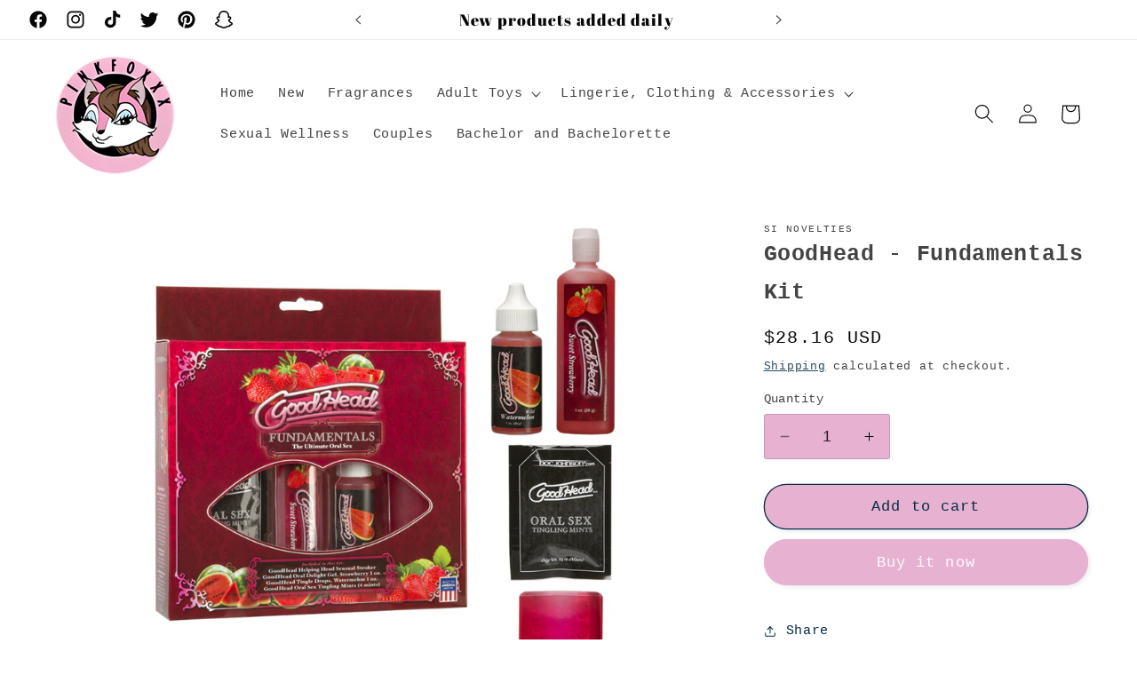

--- FILE ---
content_type: text/html; charset=utf-8
request_url: https://pinkfoxxx.com/products/goodhead-fundamentals-kit
body_size: 42768
content:
<!doctype html>
<html class="no-js" lang="en">
  <head>
<!-- Google tag (gtag.js) -->
<script async src="https://www.googletagmanager.com/gtag/js?id=AW-10991348773">
</script>
<script>
  window.dataLayer = window.dataLayer || [];
  function gtag(){dataLayer.push(arguments);}
  gtag('js', new Date());

  gtag('config', 'AW-10991348773');
</script>
    
    <script async defer src="https://tools.luckyorange.com/core/lo.js?site-id=64e97183"></script>
<meta name="google-site-verification" content="tUmoErJ677N9vuGi1uUIMEoOCsq8Q75A-6RiKPqndu4" /><!-- ! Yoast SEO -->
<!-- Google tag (gtag.js) -->
<script async src="https://www.googletagmanager.com/gtag/js?id=GT-5NTRZP83"></script>
<script>
  window.dataLayer = window.dataLayer || [];
  function gtag(){dataLayer.push(arguments);}
  gtag('js', new Date());

  gtag('config', 'GT-5NTRZP83');
</script>    
<!-- "snippets/booster-seo.liquid" was not rendered, the associated app was uninstalled -->
    <meta name="ahrefs-site-verification" content="e73574faeacaae7263bedb58610bafec4e4c089398c20f15183ee70ceec20f9a">
    <meta charset="utf-8">
    <meta http-equiv="X-UA-Compatible" content="IE=edge">
    <meta name="viewport" content="width=device-width,initial-scale=1">
    <meta name="theme-color" content=""><meta name="p:domain_verify" content="ebc12f8d34442009143cfa530d23847b"/><link rel="icon" type="image/png" href="//pinkfoxxx.com/cdn/shop/files/pinkfoxxxlogo_clipped_rev_1_2059c5d6-2a24-4b33-9d01-e10c734237d2.png?crop=center&height=32&v=1724358142&width=32"><link rel="preconnect" href="https://fonts.shopifycdn.com" crossorigin>

    

    


    <script src="//pinkfoxxx.com/cdn/shop/t/17/assets/constants.js?v=58251544750838685771755152075" defer="defer"></script>
    <script src="//pinkfoxxx.com/cdn/shop/t/17/assets/pubsub.js?v=158357773527763999511755152087" defer="defer"></script>
    <script src="//pinkfoxxx.com/cdn/shop/t/17/assets/global.js?v=54939145903281508041755152079" defer="defer"></script><script>window.performance && window.performance.mark && window.performance.mark('shopify.content_for_header.start');</script><meta id="shopify-digital-wallet" name="shopify-digital-wallet" content="/78765949227/digital_wallets/dialog">
<link rel="alternate" type="application/json+oembed" href="https://pinkfoxxx.com/products/goodhead-fundamentals-kit.oembed">
<script async="async" src="/checkouts/internal/preloads.js?locale=en-US"></script>
<script id="shopify-features" type="application/json">{"accessToken":"85d0daff1afb87e8f72d3ae8b4a304b0","betas":["rich-media-storefront-analytics"],"domain":"pinkfoxxx.com","predictiveSearch":true,"shopId":78765949227,"locale":"en"}</script>
<script>var Shopify = Shopify || {};
Shopify.shop = "cd2164.myshopify.com";
Shopify.locale = "en";
Shopify.currency = {"active":"USD","rate":"1.0"};
Shopify.country = "US";
Shopify.theme = {"name":"Navidium+Popup | SEO H1 | H2","id":180091912491,"schema_name":"Studio","schema_version":"11.0.0","theme_store_id":1431,"role":"main"};
Shopify.theme.handle = "null";
Shopify.theme.style = {"id":null,"handle":null};
Shopify.cdnHost = "pinkfoxxx.com/cdn";
Shopify.routes = Shopify.routes || {};
Shopify.routes.root = "/";</script>
<script type="module">!function(o){(o.Shopify=o.Shopify||{}).modules=!0}(window);</script>
<script>!function(o){function n(){var o=[];function n(){o.push(Array.prototype.slice.apply(arguments))}return n.q=o,n}var t=o.Shopify=o.Shopify||{};t.loadFeatures=n(),t.autoloadFeatures=n()}(window);</script>
<script id="shop-js-analytics" type="application/json">{"pageType":"product"}</script>
<script defer="defer" async type="module" src="//pinkfoxxx.com/cdn/shopifycloud/shop-js/modules/v2/client.init-shop-cart-sync_C5BV16lS.en.esm.js"></script>
<script defer="defer" async type="module" src="//pinkfoxxx.com/cdn/shopifycloud/shop-js/modules/v2/chunk.common_CygWptCX.esm.js"></script>
<script type="module">
  await import("//pinkfoxxx.com/cdn/shopifycloud/shop-js/modules/v2/client.init-shop-cart-sync_C5BV16lS.en.esm.js");
await import("//pinkfoxxx.com/cdn/shopifycloud/shop-js/modules/v2/chunk.common_CygWptCX.esm.js");

  window.Shopify.SignInWithShop?.initShopCartSync?.({"fedCMEnabled":true,"windoidEnabled":true});

</script>
<script>(function() {
  var isLoaded = false;
  function asyncLoad() {
    if (isLoaded) return;
    isLoaded = true;
    var urls = ["https:\/\/cdn-bundler.nice-team.net\/app\/js\/bundler.js?shop=cd2164.myshopify.com","https:\/\/chimpstatic.com\/mcjs-connected\/js\/users\/b2f4f065ba400e3d60b521070\/43da852570441d0f2a65e8caa.js?shop=cd2164.myshopify.com","https:\/\/analyzely.gropulse.com\/js\/active.js?shop=cd2164.myshopify.com","https:\/\/shy.elfsight.com\/p\/platform.js?shop=cd2164.myshopify.com","https:\/\/tools.luckyorange.com\/core\/lo.js?site-id=64e97183\u0026shop=cd2164.myshopify.com","https:\/\/cdn.enhencer.com\/scripts\/shopify_v2.js?token=684a07094e9859045a9f5cd7\u0026shop=cd2164.myshopify.com","https:\/\/cdn.enhencer.com\/scripts\/shopify_v2.js?token=684a07094e9859045a9f5cd7\u0026shop=cd2164.myshopify.com","https:\/\/assets1.adroll.com\/shopify\/latest\/j\/shopify_rolling_bootstrap_v2.js?adroll_adv_id=35UA3OKT6FAUVPIOUGKWUP\u0026adroll_pix_id=CJ2VALJ22BGLDD3ZS6OU46\u0026shop=cd2164.myshopify.com"];
    for (var i = 0; i < urls.length; i++) {
      var s = document.createElement('script');
      s.type = 'text/javascript';
      s.async = true;
      s.src = urls[i];
      var x = document.getElementsByTagName('script')[0];
      x.parentNode.insertBefore(s, x);
    }
  };
  if(window.attachEvent) {
    window.attachEvent('onload', asyncLoad);
  } else {
    window.addEventListener('load', asyncLoad, false);
  }
})();</script>
<script id="__st">var __st={"a":78765949227,"offset":-21600,"reqid":"0a32a3d9-2d8c-4f2e-81ac-263294edb183-1768773060","pageurl":"pinkfoxxx.com\/products\/goodhead-fundamentals-kit","u":"eb22e6ac8f18","p":"product","rtyp":"product","rid":8440230838571};</script>
<script>window.ShopifyPaypalV4VisibilityTracking = true;</script>
<script id="captcha-bootstrap">!function(){'use strict';const t='contact',e='account',n='new_comment',o=[[t,t],['blogs',n],['comments',n],[t,'customer']],c=[[e,'customer_login'],[e,'guest_login'],[e,'recover_customer_password'],[e,'create_customer']],r=t=>t.map((([t,e])=>`form[action*='/${t}']:not([data-nocaptcha='true']) input[name='form_type'][value='${e}']`)).join(','),a=t=>()=>t?[...document.querySelectorAll(t)].map((t=>t.form)):[];function s(){const t=[...o],e=r(t);return a(e)}const i='password',u='form_key',d=['recaptcha-v3-token','g-recaptcha-response','h-captcha-response',i],f=()=>{try{return window.sessionStorage}catch{return}},m='__shopify_v',_=t=>t.elements[u];function p(t,e,n=!1){try{const o=window.sessionStorage,c=JSON.parse(o.getItem(e)),{data:r}=function(t){const{data:e,action:n}=t;return t[m]||n?{data:e,action:n}:{data:t,action:n}}(c);for(const[e,n]of Object.entries(r))t.elements[e]&&(t.elements[e].value=n);n&&o.removeItem(e)}catch(o){console.error('form repopulation failed',{error:o})}}const l='form_type',E='cptcha';function T(t){t.dataset[E]=!0}const w=window,h=w.document,L='Shopify',v='ce_forms',y='captcha';let A=!1;((t,e)=>{const n=(g='f06e6c50-85a8-45c8-87d0-21a2b65856fe',I='https://cdn.shopify.com/shopifycloud/storefront-forms-hcaptcha/ce_storefront_forms_captcha_hcaptcha.v1.5.2.iife.js',D={infoText:'Protected by hCaptcha',privacyText:'Privacy',termsText:'Terms'},(t,e,n)=>{const o=w[L][v],c=o.bindForm;if(c)return c(t,g,e,D).then(n);var r;o.q.push([[t,g,e,D],n]),r=I,A||(h.body.append(Object.assign(h.createElement('script'),{id:'captcha-provider',async:!0,src:r})),A=!0)});var g,I,D;w[L]=w[L]||{},w[L][v]=w[L][v]||{},w[L][v].q=[],w[L][y]=w[L][y]||{},w[L][y].protect=function(t,e){n(t,void 0,e),T(t)},Object.freeze(w[L][y]),function(t,e,n,w,h,L){const[v,y,A,g]=function(t,e,n){const i=e?o:[],u=t?c:[],d=[...i,...u],f=r(d),m=r(i),_=r(d.filter((([t,e])=>n.includes(e))));return[a(f),a(m),a(_),s()]}(w,h,L),I=t=>{const e=t.target;return e instanceof HTMLFormElement?e:e&&e.form},D=t=>v().includes(t);t.addEventListener('submit',(t=>{const e=I(t);if(!e)return;const n=D(e)&&!e.dataset.hcaptchaBound&&!e.dataset.recaptchaBound,o=_(e),c=g().includes(e)&&(!o||!o.value);(n||c)&&t.preventDefault(),c&&!n&&(function(t){try{if(!f())return;!function(t){const e=f();if(!e)return;const n=_(t);if(!n)return;const o=n.value;o&&e.removeItem(o)}(t);const e=Array.from(Array(32),(()=>Math.random().toString(36)[2])).join('');!function(t,e){_(t)||t.append(Object.assign(document.createElement('input'),{type:'hidden',name:u})),t.elements[u].value=e}(t,e),function(t,e){const n=f();if(!n)return;const o=[...t.querySelectorAll(`input[type='${i}']`)].map((({name:t})=>t)),c=[...d,...o],r={};for(const[a,s]of new FormData(t).entries())c.includes(a)||(r[a]=s);n.setItem(e,JSON.stringify({[m]:1,action:t.action,data:r}))}(t,e)}catch(e){console.error('failed to persist form',e)}}(e),e.submit())}));const S=(t,e)=>{t&&!t.dataset[E]&&(n(t,e.some((e=>e===t))),T(t))};for(const o of['focusin','change'])t.addEventListener(o,(t=>{const e=I(t);D(e)&&S(e,y())}));const B=e.get('form_key'),M=e.get(l),P=B&&M;t.addEventListener('DOMContentLoaded',(()=>{const t=y();if(P)for(const e of t)e.elements[l].value===M&&p(e,B);[...new Set([...A(),...v().filter((t=>'true'===t.dataset.shopifyCaptcha))])].forEach((e=>S(e,t)))}))}(h,new URLSearchParams(w.location.search),n,t,e,['guest_login'])})(!0,!0)}();</script>
<script integrity="sha256-4kQ18oKyAcykRKYeNunJcIwy7WH5gtpwJnB7kiuLZ1E=" data-source-attribution="shopify.loadfeatures" defer="defer" src="//pinkfoxxx.com/cdn/shopifycloud/storefront/assets/storefront/load_feature-a0a9edcb.js" crossorigin="anonymous"></script>
<script data-source-attribution="shopify.dynamic_checkout.dynamic.init">var Shopify=Shopify||{};Shopify.PaymentButton=Shopify.PaymentButton||{isStorefrontPortableWallets:!0,init:function(){window.Shopify.PaymentButton.init=function(){};var t=document.createElement("script");t.src="https://pinkfoxxx.com/cdn/shopifycloud/portable-wallets/latest/portable-wallets.en.js",t.type="module",document.head.appendChild(t)}};
</script>
<script data-source-attribution="shopify.dynamic_checkout.buyer_consent">
  function portableWalletsHideBuyerConsent(e){var t=document.getElementById("shopify-buyer-consent"),n=document.getElementById("shopify-subscription-policy-button");t&&n&&(t.classList.add("hidden"),t.setAttribute("aria-hidden","true"),n.removeEventListener("click",e))}function portableWalletsShowBuyerConsent(e){var t=document.getElementById("shopify-buyer-consent"),n=document.getElementById("shopify-subscription-policy-button");t&&n&&(t.classList.remove("hidden"),t.removeAttribute("aria-hidden"),n.addEventListener("click",e))}window.Shopify?.PaymentButton&&(window.Shopify.PaymentButton.hideBuyerConsent=portableWalletsHideBuyerConsent,window.Shopify.PaymentButton.showBuyerConsent=portableWalletsShowBuyerConsent);
</script>
<script>
  function portableWalletsCleanup(e){e&&e.src&&console.error("Failed to load portable wallets script "+e.src);var t=document.querySelectorAll("shopify-accelerated-checkout .shopify-payment-button__skeleton, shopify-accelerated-checkout-cart .wallet-cart-button__skeleton"),e=document.getElementById("shopify-buyer-consent");for(let e=0;e<t.length;e++)t[e].remove();e&&e.remove()}function portableWalletsNotLoadedAsModule(e){e instanceof ErrorEvent&&"string"==typeof e.message&&e.message.includes("import.meta")&&"string"==typeof e.filename&&e.filename.includes("portable-wallets")&&(window.removeEventListener("error",portableWalletsNotLoadedAsModule),window.Shopify.PaymentButton.failedToLoad=e,"loading"===document.readyState?document.addEventListener("DOMContentLoaded",window.Shopify.PaymentButton.init):window.Shopify.PaymentButton.init())}window.addEventListener("error",portableWalletsNotLoadedAsModule);
</script>

<script type="module" src="https://pinkfoxxx.com/cdn/shopifycloud/portable-wallets/latest/portable-wallets.en.js" onError="portableWalletsCleanup(this)" crossorigin="anonymous"></script>
<script nomodule>
  document.addEventListener("DOMContentLoaded", portableWalletsCleanup);
</script>

<link id="shopify-accelerated-checkout-styles" rel="stylesheet" media="screen" href="https://pinkfoxxx.com/cdn/shopifycloud/portable-wallets/latest/accelerated-checkout-backwards-compat.css" crossorigin="anonymous">
<style id="shopify-accelerated-checkout-cart">
        #shopify-buyer-consent {
  margin-top: 1em;
  display: inline-block;
  width: 100%;
}

#shopify-buyer-consent.hidden {
  display: none;
}

#shopify-subscription-policy-button {
  background: none;
  border: none;
  padding: 0;
  text-decoration: underline;
  font-size: inherit;
  cursor: pointer;
}

#shopify-subscription-policy-button::before {
  box-shadow: none;
}

      </style>
<script id="sections-script" data-sections="header" defer="defer" src="//pinkfoxxx.com/cdn/shop/t/17/compiled_assets/scripts.js?138696"></script>
<script>window.performance && window.performance.mark && window.performance.mark('shopify.content_for_header.end');</script>


    <style data-shopify>
      
      
      
      
      @font-face {
  font-family: "Abril Fatface";
  font-weight: 400;
  font-style: normal;
  font-display: swap;
  src: url("//pinkfoxxx.com/cdn/fonts/abril_fatface/abrilfatface_n4.002841dd08a4d39b2c2d7fe9d598d4782afb7225.woff2") format("woff2"),
       url("//pinkfoxxx.com/cdn/fonts/abril_fatface/abrilfatface_n4.0d8f922831420cd750572c7a70f4c623018424d8.woff") format("woff");
}


      
        :root,
        .color-background-1 {
          --color-background: 231,178,210;
        
          --gradient-background: linear-gradient(0deg, rgba(255, 255, 255, 1), rgba(231, 178, 210, 0) 2%, rgba(255, 255, 255, 1) 100%);
        
        --color-foreground: 6,6,6;
        --color-shadow: 16,57,72;
        --color-button: 231,178,210;
        --color-button-text: 252,252,252;
        --color-secondary-button: 231,178,210;
        --color-secondary-button-text: 5,44,70;
        --color-link: 5,44,70;
        --color-badge-foreground: 6,6,6;
        --color-badge-background: 231,178,210;
        --color-badge-border: 6,6,6;
        --payment-terms-background-color: rgb(231 178 210);
      }
      
        
        .color-background-2 {
          --color-background: 231,178,210;
        
          --gradient-background: #e7b2d2;
        
        --color-foreground: 16,57,72;
        --color-shadow: 16,57,72;
        --color-button: 16,57,72;
        --color-button-text: 235,236,237;
        --color-secondary-button: 231,178,210;
        --color-secondary-button-text: 16,57,72;
        --color-link: 16,57,72;
        --color-badge-foreground: 16,57,72;
        --color-badge-background: 231,178,210;
        --color-badge-border: 16,57,72;
        --payment-terms-background-color: rgb(231 178 210);
      }
      
        
        .color-inverse {
          --color-background: 16,57,72;
        
          --gradient-background: #103948;
        
        --color-foreground: 252,252,252;
        --color-shadow: 16,57,72;
        --color-button: 252,252,252;
        --color-button-text: 16,57,72;
        --color-secondary-button: 16,57,72;
        --color-secondary-button-text: 252,252,252;
        --color-link: 252,252,252;
        --color-badge-foreground: 252,252,252;
        --color-badge-background: 16,57,72;
        --color-badge-border: 252,252,252;
        --payment-terms-background-color: rgb(16 57 72);
      }
      
        
        .color-accent-1 {
          --color-background: 231,178,210;
        
          --gradient-background: #e7b2d2;
        
        --color-foreground: 6,6,6;
        --color-shadow: 16,57,72;
        --color-button: 252,252,252;
        --color-button-text: 188,86,49;
        --color-secondary-button: 231,178,210;
        --color-secondary-button-text: 252,252,252;
        --color-link: 252,252,252;
        --color-badge-foreground: 6,6,6;
        --color-badge-background: 231,178,210;
        --color-badge-border: 6,6,6;
        --payment-terms-background-color: rgb(231 178 210);
      }
      
        
        .color-accent-2 {
          --color-background: 24,86,108;
        
          --gradient-background: #18566c;
        
        --color-foreground: 252,252,252;
        --color-shadow: 16,57,72;
        --color-button: 252,252,252;
        --color-button-text: 24,86,108;
        --color-secondary-button: 24,86,108;
        --color-secondary-button-text: 252,252,252;
        --color-link: 252,252,252;
        --color-badge-foreground: 252,252,252;
        --color-badge-background: 24,86,108;
        --color-badge-border: 252,252,252;
        --payment-terms-background-color: rgb(24 86 108);
      }
      
        
        .color-scheme-8cb3a3a2-3572-40fb-a454-3d734803ed92 {
          --color-background: 231,178,210;
        
          --gradient-background: #e7b2d2;
        
        --color-foreground: 16,57,72;
        --color-shadow: 16,57,72;
        --color-button: 5,44,70;
        --color-button-text: 252,252,252;
        --color-secondary-button: 231,178,210;
        --color-secondary-button-text: 5,44,70;
        --color-link: 5,44,70;
        --color-badge-foreground: 16,57,72;
        --color-badge-background: 231,178,210;
        --color-badge-border: 16,57,72;
        --payment-terms-background-color: rgb(231 178 210);
      }
      
        
        .color-scheme-88afce70-b6d4-4c3e-b504-2ed6810cf86f {
          --color-background: 255,255,255;
        
          --gradient-background: linear-gradient(0deg, rgba(255, 255, 255, 1), rgba(120, 196, 245, 1) 100%);
        
        --color-foreground: 16,57,72;
        --color-shadow: 16,57,72;
        --color-button: 5,44,70;
        --color-button-text: 252,252,252;
        --color-secondary-button: 255,255,255;
        --color-secondary-button-text: 5,44,70;
        --color-link: 5,44,70;
        --color-badge-foreground: 16,57,72;
        --color-badge-background: 255,255,255;
        --color-badge-border: 16,57,72;
        --payment-terms-background-color: rgb(255 255 255);
      }
      

      body, .color-background-1, .color-background-2, .color-inverse, .color-accent-1, .color-accent-2, .color-scheme-8cb3a3a2-3572-40fb-a454-3d734803ed92, .color-scheme-88afce70-b6d4-4c3e-b504-2ed6810cf86f {
        color: rgba(var(--color-foreground), 0.75);
        background-color: rgb(var(--color-background));
      }

      :root {
        --font-body-family: "SF Mono", Menlo, Consolas, Monaco, Liberation Mono, Lucida Console, monospace, Apple Color Emoji, Segoe UI Emoji, Segoe UI Symbol;
        --font-body-style: normal;
        --font-body-weight: 400;
        --font-body-weight-bold: 700;

        --font-heading-family: "Abril Fatface", serif;
        --font-heading-style: normal;
        --font-heading-weight: 400;

        --font-body-scale: 1.1;
        --font-heading-scale: 1.2727272727272727;

        --media-padding: px;
        --media-border-opacity: 0.1;
        --media-border-width: 0px;
        --media-radius: 0px;
        --media-shadow-opacity: 0.0;
        --media-shadow-horizontal-offset: 0px;
        --media-shadow-vertical-offset: 4px;
        --media-shadow-blur-radius: 5px;
        --media-shadow-visible: 0;

        --page-width: 160rem;
        --page-width-margin: 0rem;

        --product-card-image-padding: 0.0rem;
        --product-card-corner-radius: 0.0rem;
        --product-card-text-alignment: center;
        --product-card-border-width: 0.0rem;
        --product-card-border-opacity: 0.1;
        --product-card-shadow-opacity: 0.0;
        --product-card-shadow-visible: 0;
        --product-card-shadow-horizontal-offset: 0.0rem;
        --product-card-shadow-vertical-offset: 0.4rem;
        --product-card-shadow-blur-radius: 0.5rem;

        --collection-card-image-padding: 0.0rem;
        --collection-card-corner-radius: 0.0rem;
        --collection-card-text-alignment: center;
        --collection-card-border-width: 0.0rem;
        --collection-card-border-opacity: 0.1;
        --collection-card-shadow-opacity: 0.0;
        --collection-card-shadow-visible: 0;
        --collection-card-shadow-horizontal-offset: 0.0rem;
        --collection-card-shadow-vertical-offset: 0.4rem;
        --collection-card-shadow-blur-radius: 0.5rem;

        --blog-card-image-padding: 0.0rem;
        --blog-card-corner-radius: 0.0rem;
        --blog-card-text-alignment: center;
        --blog-card-border-width: 0.0rem;
        --blog-card-border-opacity: 0.1;
        --blog-card-shadow-opacity: 0.0;
        --blog-card-shadow-visible: 0;
        --blog-card-shadow-horizontal-offset: 0.0rem;
        --blog-card-shadow-vertical-offset: 0.4rem;
        --blog-card-shadow-blur-radius: 0.5rem;

        --badge-corner-radius: 4.0rem;

        --popup-border-width: 0px;
        --popup-border-opacity: 0.0;
        --popup-corner-radius: 0px;
        --popup-shadow-opacity: 1.0;
        --popup-shadow-horizontal-offset: 6px;
        --popup-shadow-vertical-offset: 6px;
        --popup-shadow-blur-radius: 25px;

        --drawer-border-width: 5px;
        --drawer-border-opacity: 0.25;
        --drawer-shadow-opacity: 0.15;
        --drawer-shadow-horizontal-offset: 0px;
        --drawer-shadow-vertical-offset: 4px;
        --drawer-shadow-blur-radius: 5px;

        --spacing-sections-desktop: 0px;
        --spacing-sections-mobile: 0px;

        --grid-desktop-vertical-spacing: 4px;
        --grid-desktop-horizontal-spacing: 4px;
        --grid-mobile-vertical-spacing: 2px;
        --grid-mobile-horizontal-spacing: 2px;

        --text-boxes-border-opacity: 0.1;
        --text-boxes-border-width: 0px;
        --text-boxes-radius: 0px;
        --text-boxes-shadow-opacity: 0.0;
        --text-boxes-shadow-visible: 0;
        --text-boxes-shadow-horizontal-offset: 0px;
        --text-boxes-shadow-vertical-offset: 4px;
        --text-boxes-shadow-blur-radius: 5px;

        --buttons-radius: 40px;
        --buttons-radius-outset: 41px;
        --buttons-border-width: 1px;
        --buttons-border-opacity: 1.0;
        --buttons-shadow-opacity: 0.1;
        --buttons-shadow-visible: 1;
        --buttons-shadow-horizontal-offset: 2px;
        --buttons-shadow-vertical-offset: 2px;
        --buttons-shadow-blur-radius: 5px;
        --buttons-border-offset: 0.3px;

        --inputs-radius: 2px;
        --inputs-border-width: 1px;
        --inputs-border-opacity: 0.15;
        --inputs-shadow-opacity: 0.05;
        --inputs-shadow-horizontal-offset: 2px;
        --inputs-margin-offset: 2px;
        --inputs-shadow-vertical-offset: 2px;
        --inputs-shadow-blur-radius: 5px;
        --inputs-radius-outset: 3px;

        --variant-pills-radius: 40px;
        --variant-pills-border-width: 1px;
        --variant-pills-border-opacity: 0.55;
        --variant-pills-shadow-opacity: 0.0;
        --variant-pills-shadow-horizontal-offset: 0px;
        --variant-pills-shadow-vertical-offset: 4px;
        --variant-pills-shadow-blur-radius: 5px;
      }

      *,
      *::before,
      *::after {
        box-sizing: inherit;
      }

      html {
        box-sizing: border-box;
        font-size: calc(var(--font-body-scale) * 62.5%);
        height: 100%;
      }

      body {
        display: grid;
        grid-template-rows: auto auto 1fr auto;
        grid-template-columns: 100%;
        min-height: 100%;
        margin: 0;
        font-size: 1.5rem;
        letter-spacing: 0.06rem;
        line-height: calc(1 + 0.8 / var(--font-body-scale));
        font-family: var(--font-body-family);
        font-style: var(--font-body-style);
        font-weight: var(--font-body-weight);
      }

      @media screen and (min-width: 750px) {
        body {
          font-size: 1.6rem;
        }
      }
    </style>

    <link href="//pinkfoxxx.com/cdn/shop/t/17/assets/base.css?v=163520532958531067711755152054" rel="stylesheet" type="text/css" media="all" />
<link rel="preload" as="font" href="//pinkfoxxx.com/cdn/fonts/abril_fatface/abrilfatface_n4.002841dd08a4d39b2c2d7fe9d598d4782afb7225.woff2" type="font/woff2" crossorigin><link
        rel="stylesheet"
        href="//pinkfoxxx.com/cdn/shop/t/17/assets/component-predictive-search.css?v=118923337488134913561755152070"
        media="print"
        onload="this.media='all'"
      ><script>
      document.documentElement.className = document.documentElement.className.replace('no-js', 'js');
      if (Shopify.designMode) {
        document.documentElement.classList.add('shopify-design-mode');
      }
    </script>
  <!-- BEGIN app block: shopify://apps/adroll-advertising-marketing/blocks/adroll-pixel/c60853ed-1adb-4359-83ae-4ed43ed0b559 -->
  <!-- AdRoll Customer: not found -->



  
  
  <!-- AdRoll Advertisable: 35UA3OKT6FAUVPIOUGKWUP -->
  <!-- AdRoll Pixel: CJ2VALJ22BGLDD3ZS6OU46 -->
  <script async src="https://assets1.adroll.com/shopify/latest/j/shopify_rolling_bootstrap_v2.js?adroll_adv_id=35UA3OKT6FAUVPIOUGKWUP&adroll_pix_id=CJ2VALJ22BGLDD3ZS6OU46"></script>



<!-- END app block --><!-- BEGIN app block: shopify://apps/returngo-returns-exchanges/blocks/returngo-loader/c46ec5ca-ca5f-4afb-904e-7e20126a14d4 -->
<script> 
  window.returngo = window.returngo || {};
  window.returngo.loadScripts ||= [];
  
  window.returngo.settings ||= null;
  window.returngo.translations ||= null;
  window.returngo.coverageEnabled ||= Boolean();
  window.returngo.storefrontPublicToken ||= '';
  window.returngo.coveragePlaceholderUrl = 'https://cdn.shopify.com/extensions/019bb6e9-f4aa-75ad-ada2-598707e3fd0d/return-go-18/assets/coverage-block-placeholder.png';
</script>

<!-- END app block --><!-- BEGIN app block: shopify://apps/analyzely-google-analytics-4/blocks/analyzely/b3a3a697-6f42-4507-a5ae-c447f6da2c9d -->

  <!-- Global site tag (gtag.js) - Google Analytics -->
  <script
    async
    src="https://www.googletagmanager.com/gtag/js?id=G-H6YLHVXV0H&l=analyzelyDataLayer"
  ></script>
  <script>
    // save analyzely data to session storage if available
    sessionStorage.setItem('groPulseAnalyzelyData', JSON.stringify({"serverSideEvent":{"measurementSecret":"","isEnable":false},"googleAccount":{"selectedAccount":"250038234","selectedProperty":"343438108"},"trackingConsent":{"isEnable":false},"dashboardAppEmbeddedStatus":false,"selectedDataLayer":[],"isTaxAdded":false,"isShippingAdded":false,"isManually":false,"_id":"66e5e937677dbeeff089161c","shopName":"cd2164.myshopify.com","__v":0,"analyticsVersion":"ga4","createdAt":"2024-09-14T19:51:19.626Z","isECActive":false,"measurementId":"G-H6YLHVXV0H","updatedAt":"2024-09-14T19:51:40.147Z"}));

    const isGroPulseAnalyzelyWebPixelLoaded = Boolean(sessionStorage.getItem("isGroPulseAnalyzelyWebPixelLoaded"));

    window.analyzelyDataLayer = window.analyzelyDataLayer || [];
    function analyzelyGtag() {
      analyzelyDataLayer.push(arguments);
    }

    window.Shopify.loadFeatures([
      {
        name: "consent-tracking-api",
        version: "0.1"
      }
    ], (error) => {
      if (error) {
        throw error;
      }

      const analyzelyTrackingConsentStatus = false;

      if(!analyzelyTrackingConsentStatus){
        const event = new Event("analyzely_consent_set");
        window.dispatchEvent(event);
        return;
      }

      const isTrackingConsentGiven = Shopify.customerPrivacy.userCanBeTracked();
      if (isTrackingConsentGiven) {
        analyzelyGtag('consent', 'default', {
          'ad_storage': 'granted',
          'ad_user_data': 'granted',
          'ad_personalization': 'granted',
          'analytics_storage': 'granted'
        });
      }
      else{
        analyzelyGtag('consent', 'default', {
          'ad_storage': 'denied',
          'ad_user_data': 'denied',
          'ad_personalization': 'denied',
          'analytics_storage': 'denied'
        });
      }
      document.addEventListener("visitorConsentCollected", (event) => {
      if(event.detail.analyticsAllowed) {
        analyzelyGtag('consent', 'update', {
          'ad_storage': 'granted',
          'ad_user_data': 'granted',
          'ad_personalization': 'granted',
          'analytics_storage': 'granted'
        });
      }
      else {
        analyzelyGtag('consent', 'update', {
          'ad_storage': 'denied',
          'ad_user_data': 'denied',
          'ad_personalization': 'denied',
          'analytics_storage': 'denied'
        });
      }
      });
      const event = new Event("analyzely_consent_set");
      window.dispatchEvent(event);
    });

    window.addEventListener("analyzely_consent_set", () => {
      analyzelyGtag('js', new Date());
      analyzelyGtag('config', 'G-H6YLHVXV0H');const startEvent = new Event("analyzely_start_tracking");
      if (document.readyState === "complete") {
        window.dispatchEvent(startEvent);
      } else {
        window.addEventListener("load", () => window.dispatchEvent(startEvent));
      }
    })
  </script>

  <script>
    window.analyzelyGtag = window.analyzelyGtag || function () {};
  </script>

    
  



<!-- END app block --><script src="https://cdn.shopify.com/extensions/019bb6e9-f4aa-75ad-ada2-598707e3fd0d/return-go-18/assets/returngo-loader.js" type="text/javascript" defer="defer"></script>
<link rel="canonical" href="https://pinkfoxxx.com/products/goodhead-fundamentals-kit">
<meta property="og:image" content="https://cdn.shopify.com/s/files/1/0787/6594/9227/files/GoodHead-Fundamentals-Kit.jpg?v=1744816327" />
<meta property="og:image:secure_url" content="https://cdn.shopify.com/s/files/1/0787/6594/9227/files/GoodHead-Fundamentals-Kit.jpg?v=1744816327" />
<meta property="og:image:width" content="800" />
<meta property="og:image:height" content="800" />
<meta property="og:image:alt" content="GoodHead - Fundamentals Kit" />
<link href="https://monorail-edge.shopifysvc.com" rel="dns-prefetch">
<script>(function(){if ("sendBeacon" in navigator && "performance" in window) {try {var session_token_from_headers = performance.getEntriesByType('navigation')[0].serverTiming.find(x => x.name == '_s').description;} catch {var session_token_from_headers = undefined;}var session_cookie_matches = document.cookie.match(/_shopify_s=([^;]*)/);var session_token_from_cookie = session_cookie_matches && session_cookie_matches.length === 2 ? session_cookie_matches[1] : "";var session_token = session_token_from_headers || session_token_from_cookie || "";function handle_abandonment_event(e) {var entries = performance.getEntries().filter(function(entry) {return /monorail-edge.shopifysvc.com/.test(entry.name);});if (!window.abandonment_tracked && entries.length === 0) {window.abandonment_tracked = true;var currentMs = Date.now();var navigation_start = performance.timing.navigationStart;var payload = {shop_id: 78765949227,url: window.location.href,navigation_start,duration: currentMs - navigation_start,session_token,page_type: "product"};window.navigator.sendBeacon("https://monorail-edge.shopifysvc.com/v1/produce", JSON.stringify({schema_id: "online_store_buyer_site_abandonment/1.1",payload: payload,metadata: {event_created_at_ms: currentMs,event_sent_at_ms: currentMs}}));}}window.addEventListener('pagehide', handle_abandonment_event);}}());</script>
<script id="web-pixels-manager-setup">(function e(e,d,r,n,o){if(void 0===o&&(o={}),!Boolean(null===(a=null===(i=window.Shopify)||void 0===i?void 0:i.analytics)||void 0===a?void 0:a.replayQueue)){var i,a;window.Shopify=window.Shopify||{};var t=window.Shopify;t.analytics=t.analytics||{};var s=t.analytics;s.replayQueue=[],s.publish=function(e,d,r){return s.replayQueue.push([e,d,r]),!0};try{self.performance.mark("wpm:start")}catch(e){}var l=function(){var e={modern:/Edge?\/(1{2}[4-9]|1[2-9]\d|[2-9]\d{2}|\d{4,})\.\d+(\.\d+|)|Firefox\/(1{2}[4-9]|1[2-9]\d|[2-9]\d{2}|\d{4,})\.\d+(\.\d+|)|Chrom(ium|e)\/(9{2}|\d{3,})\.\d+(\.\d+|)|(Maci|X1{2}).+ Version\/(15\.\d+|(1[6-9]|[2-9]\d|\d{3,})\.\d+)([,.]\d+|)( \(\w+\)|)( Mobile\/\w+|) Safari\/|Chrome.+OPR\/(9{2}|\d{3,})\.\d+\.\d+|(CPU[ +]OS|iPhone[ +]OS|CPU[ +]iPhone|CPU IPhone OS|CPU iPad OS)[ +]+(15[._]\d+|(1[6-9]|[2-9]\d|\d{3,})[._]\d+)([._]\d+|)|Android:?[ /-](13[3-9]|1[4-9]\d|[2-9]\d{2}|\d{4,})(\.\d+|)(\.\d+|)|Android.+Firefox\/(13[5-9]|1[4-9]\d|[2-9]\d{2}|\d{4,})\.\d+(\.\d+|)|Android.+Chrom(ium|e)\/(13[3-9]|1[4-9]\d|[2-9]\d{2}|\d{4,})\.\d+(\.\d+|)|SamsungBrowser\/([2-9]\d|\d{3,})\.\d+/,legacy:/Edge?\/(1[6-9]|[2-9]\d|\d{3,})\.\d+(\.\d+|)|Firefox\/(5[4-9]|[6-9]\d|\d{3,})\.\d+(\.\d+|)|Chrom(ium|e)\/(5[1-9]|[6-9]\d|\d{3,})\.\d+(\.\d+|)([\d.]+$|.*Safari\/(?![\d.]+ Edge\/[\d.]+$))|(Maci|X1{2}).+ Version\/(10\.\d+|(1[1-9]|[2-9]\d|\d{3,})\.\d+)([,.]\d+|)( \(\w+\)|)( Mobile\/\w+|) Safari\/|Chrome.+OPR\/(3[89]|[4-9]\d|\d{3,})\.\d+\.\d+|(CPU[ +]OS|iPhone[ +]OS|CPU[ +]iPhone|CPU IPhone OS|CPU iPad OS)[ +]+(10[._]\d+|(1[1-9]|[2-9]\d|\d{3,})[._]\d+)([._]\d+|)|Android:?[ /-](13[3-9]|1[4-9]\d|[2-9]\d{2}|\d{4,})(\.\d+|)(\.\d+|)|Mobile Safari.+OPR\/([89]\d|\d{3,})\.\d+\.\d+|Android.+Firefox\/(13[5-9]|1[4-9]\d|[2-9]\d{2}|\d{4,})\.\d+(\.\d+|)|Android.+Chrom(ium|e)\/(13[3-9]|1[4-9]\d|[2-9]\d{2}|\d{4,})\.\d+(\.\d+|)|Android.+(UC? ?Browser|UCWEB|U3)[ /]?(15\.([5-9]|\d{2,})|(1[6-9]|[2-9]\d|\d{3,})\.\d+)\.\d+|SamsungBrowser\/(5\.\d+|([6-9]|\d{2,})\.\d+)|Android.+MQ{2}Browser\/(14(\.(9|\d{2,})|)|(1[5-9]|[2-9]\d|\d{3,})(\.\d+|))(\.\d+|)|K[Aa][Ii]OS\/(3\.\d+|([4-9]|\d{2,})\.\d+)(\.\d+|)/},d=e.modern,r=e.legacy,n=navigator.userAgent;return n.match(d)?"modern":n.match(r)?"legacy":"unknown"}(),u="modern"===l?"modern":"legacy",c=(null!=n?n:{modern:"",legacy:""})[u],f=function(e){return[e.baseUrl,"/wpm","/b",e.hashVersion,"modern"===e.buildTarget?"m":"l",".js"].join("")}({baseUrl:d,hashVersion:r,buildTarget:u}),m=function(e){var d=e.version,r=e.bundleTarget,n=e.surface,o=e.pageUrl,i=e.monorailEndpoint;return{emit:function(e){var a=e.status,t=e.errorMsg,s=(new Date).getTime(),l=JSON.stringify({metadata:{event_sent_at_ms:s},events:[{schema_id:"web_pixels_manager_load/3.1",payload:{version:d,bundle_target:r,page_url:o,status:a,surface:n,error_msg:t},metadata:{event_created_at_ms:s}}]});if(!i)return console&&console.warn&&console.warn("[Web Pixels Manager] No Monorail endpoint provided, skipping logging."),!1;try{return self.navigator.sendBeacon.bind(self.navigator)(i,l)}catch(e){}var u=new XMLHttpRequest;try{return u.open("POST",i,!0),u.setRequestHeader("Content-Type","text/plain"),u.send(l),!0}catch(e){return console&&console.warn&&console.warn("[Web Pixels Manager] Got an unhandled error while logging to Monorail."),!1}}}}({version:r,bundleTarget:l,surface:e.surface,pageUrl:self.location.href,monorailEndpoint:e.monorailEndpoint});try{o.browserTarget=l,function(e){var d=e.src,r=e.async,n=void 0===r||r,o=e.onload,i=e.onerror,a=e.sri,t=e.scriptDataAttributes,s=void 0===t?{}:t,l=document.createElement("script"),u=document.querySelector("head"),c=document.querySelector("body");if(l.async=n,l.src=d,a&&(l.integrity=a,l.crossOrigin="anonymous"),s)for(var f in s)if(Object.prototype.hasOwnProperty.call(s,f))try{l.dataset[f]=s[f]}catch(e){}if(o&&l.addEventListener("load",o),i&&l.addEventListener("error",i),u)u.appendChild(l);else{if(!c)throw new Error("Did not find a head or body element to append the script");c.appendChild(l)}}({src:f,async:!0,onload:function(){if(!function(){var e,d;return Boolean(null===(d=null===(e=window.Shopify)||void 0===e?void 0:e.analytics)||void 0===d?void 0:d.initialized)}()){var d=window.webPixelsManager.init(e)||void 0;if(d){var r=window.Shopify.analytics;r.replayQueue.forEach((function(e){var r=e[0],n=e[1],o=e[2];d.publishCustomEvent(r,n,o)})),r.replayQueue=[],r.publish=d.publishCustomEvent,r.visitor=d.visitor,r.initialized=!0}}},onerror:function(){return m.emit({status:"failed",errorMsg:"".concat(f," has failed to load")})},sri:function(e){var d=/^sha384-[A-Za-z0-9+/=]+$/;return"string"==typeof e&&d.test(e)}(c)?c:"",scriptDataAttributes:o}),m.emit({status:"loading"})}catch(e){m.emit({status:"failed",errorMsg:(null==e?void 0:e.message)||"Unknown error"})}}})({shopId: 78765949227,storefrontBaseUrl: "https://pinkfoxxx.com",extensionsBaseUrl: "https://extensions.shopifycdn.com/cdn/shopifycloud/web-pixels-manager",monorailEndpoint: "https://monorail-edge.shopifysvc.com/unstable/produce_batch",surface: "storefront-renderer",enabledBetaFlags: ["2dca8a86"],webPixelsConfigList: [{"id":"1857093931","configuration":"{\"advertisableEid\":\"35UA3OKT6FAUVPIOUGKWUP\",\"pixelEid\":\"CJ2VALJ22BGLDD3ZS6OU46\"}","eventPayloadVersion":"v1","runtimeContext":"STRICT","scriptVersion":"ba1ef5286d067b01e04bdc37410b8082","type":"APP","apiClientId":1005866,"privacyPurposes":[],"dataSharingAdjustments":{"protectedCustomerApprovalScopes":["read_customer_address","read_customer_email","read_customer_name","read_customer_personal_data","read_customer_phone"]}},{"id":"1323008299","configuration":"{\"config\":\"{\\\"google_tag_ids\\\":[\\\"G-H6YLHVXV0H\\\",\\\"AW-10991348773\\\",\\\"GT-P8Z5VDTL\\\"],\\\"target_country\\\":\\\"ZZ\\\",\\\"gtag_events\\\":[{\\\"type\\\":\\\"begin_checkout\\\",\\\"action_label\\\":[\\\"G-H6YLHVXV0H\\\",\\\"AW-10991348773\\\/DL6lCL3op8oaEKXYivko\\\"]},{\\\"type\\\":\\\"search\\\",\\\"action_label\\\":[\\\"G-H6YLHVXV0H\\\",\\\"AW-10991348773\\\/2p6uCLfop8oaEKXYivko\\\"]},{\\\"type\\\":\\\"view_item\\\",\\\"action_label\\\":[\\\"G-H6YLHVXV0H\\\",\\\"AW-10991348773\\\/kYmcCLTop8oaEKXYivko\\\",\\\"MC-Y74LRHCR33\\\"]},{\\\"type\\\":\\\"purchase\\\",\\\"action_label\\\":[\\\"G-H6YLHVXV0H\\\",\\\"AW-10991348773\\\/mjOGCIrlp8oaEKXYivko\\\",\\\"MC-Y74LRHCR33\\\"]},{\\\"type\\\":\\\"page_view\\\",\\\"action_label\\\":[\\\"G-H6YLHVXV0H\\\",\\\"AW-10991348773\\\/whDGCI3lp8oaEKXYivko\\\",\\\"MC-Y74LRHCR33\\\"]},{\\\"type\\\":\\\"add_payment_info\\\",\\\"action_label\\\":[\\\"G-H6YLHVXV0H\\\",\\\"AW-10991348773\\\/mjZfCMDop8oaEKXYivko\\\"]},{\\\"type\\\":\\\"add_to_cart\\\",\\\"action_label\\\":[\\\"G-H6YLHVXV0H\\\",\\\"AW-10991348773\\\/L3jACLrop8oaEKXYivko\\\"]}],\\\"enable_monitoring_mode\\\":false}\"}","eventPayloadVersion":"v1","runtimeContext":"OPEN","scriptVersion":"b2a88bafab3e21179ed38636efcd8a93","type":"APP","apiClientId":1780363,"privacyPurposes":[],"dataSharingAdjustments":{"protectedCustomerApprovalScopes":["read_customer_address","read_customer_email","read_customer_name","read_customer_personal_data","read_customer_phone"]}},{"id":"1300988203","configuration":"{\"siteId\":\"64e97183\",\"environment\":\"production\",\"isPlusUser\":\"false\"}","eventPayloadVersion":"v1","runtimeContext":"STRICT","scriptVersion":"d38a2000dcd0eb072d7eed6a88122b6b","type":"APP","apiClientId":187969,"privacyPurposes":["ANALYTICS","MARKETING"],"capabilities":["advanced_dom_events"],"dataSharingAdjustments":{"protectedCustomerApprovalScopes":[]}},{"id":"1052999979","configuration":"{\"eventPixelIdAddToCart\":\"tw-oxk0s-oxk0u\",\"eventPixelIdSiteVisit\":\"tw-oxk0s-oxk0y\",\"eventPixelIdPurchase\":\"tw-oxk0s-oxk0w\",\"eventPixelIdAddedPaymentInfo\":\"tw-oxk0s-oxk0t\",\"eventPixelIdCheckoutInitiated\":\"tw-oxk0s-oxk0z\",\"eventPixelIdContentView\":\"tw-oxk0s-oxk0v\",\"eventPixelIdSearch\":\"tw-oxk0s-oxk0x\",\"basePixelId\":\"oxk0s\",\"adsAccountId\":\"18ce55qwad3\",\"isDisconnected\":\"0\"}","eventPayloadVersion":"v1","runtimeContext":"STRICT","scriptVersion":"28c5dacefa9312c3f7ebd444dc3c1418","type":"APP","apiClientId":6455335,"privacyPurposes":["ANALYTICS","MARKETING","SALE_OF_DATA"],"dataSharingAdjustments":{"protectedCustomerApprovalScopes":["read_customer_address","read_customer_personal_data"]}},{"id":"722338091","configuration":"{\"addToCartUrl\":\"https:\\\/\\\/analyzely.gropulse.com\\\/add_to_cart_receiver\",\"paymentInfoSubmittedUrl\":\"https:\\\/\\\/analyzely.gropulse.com\\\/payment_info_receiver\",\"shippingInfoSubmittedUrl\":\"https:\\\/\\\/analyzely.gropulse.com\\\/shipping_info_receiver\",\"shop\":\"cd2164.myshopify.com\",\"apiKey\":\"393b3b4bb69acc2f58835a02f4aaa14b\"}","eventPayloadVersion":"v1","runtimeContext":"STRICT","scriptVersion":"9f9f9af0a4bfed3070b884ecbdee9345","type":"APP","apiClientId":7208304641,"privacyPurposes":["ANALYTICS","MARKETING","SALE_OF_DATA"],"dataSharingAdjustments":{"protectedCustomerApprovalScopes":["read_customer_personal_data"]}},{"id":"304939307","configuration":"{\"pixel_id\":\"1524935141434788\",\"pixel_type\":\"facebook_pixel\",\"metaapp_system_user_token\":\"-\"}","eventPayloadVersion":"v1","runtimeContext":"OPEN","scriptVersion":"ca16bc87fe92b6042fbaa3acc2fbdaa6","type":"APP","apiClientId":2329312,"privacyPurposes":["ANALYTICS","MARKETING","SALE_OF_DATA"],"dataSharingAdjustments":{"protectedCustomerApprovalScopes":["read_customer_address","read_customer_email","read_customer_name","read_customer_personal_data","read_customer_phone"]}},{"id":"110395691","eventPayloadVersion":"1","runtimeContext":"LAX","scriptVersion":"1","type":"CUSTOM","privacyPurposes":["ANALYTICS","MARKETING","SALE_OF_DATA"],"name":"Shareasale Tracking"},{"id":"shopify-app-pixel","configuration":"{}","eventPayloadVersion":"v1","runtimeContext":"STRICT","scriptVersion":"0450","apiClientId":"shopify-pixel","type":"APP","privacyPurposes":["ANALYTICS","MARKETING"]},{"id":"shopify-custom-pixel","eventPayloadVersion":"v1","runtimeContext":"LAX","scriptVersion":"0450","apiClientId":"shopify-pixel","type":"CUSTOM","privacyPurposes":["ANALYTICS","MARKETING"]}],isMerchantRequest: false,initData: {"shop":{"name":"Pinkfoxxx","paymentSettings":{"currencyCode":"USD"},"myshopifyDomain":"cd2164.myshopify.com","countryCode":"US","storefrontUrl":"https:\/\/pinkfoxxx.com"},"customer":null,"cart":null,"checkout":null,"productVariants":[{"price":{"amount":28.16,"currencyCode":"USD"},"product":{"title":"GoodHead - Fundamentals Kit","vendor":"SI Novelties","id":"8440230838571","untranslatedTitle":"GoodHead - Fundamentals Kit","url":"\/products\/goodhead-fundamentals-kit","type":"Lubricants and Toy Cleaners"},"id":"45702816923947","image":{"src":"\/\/pinkfoxxx.com\/cdn\/shop\/files\/GoodHead-Fundamentals-Kit.jpg?v=1744816327"},"sku":"48212","title":"Default Title","untranslatedTitle":"Default Title"}],"purchasingCompany":null},},"https://pinkfoxxx.com/cdn","fcfee988w5aeb613cpc8e4bc33m6693e112",{"modern":"","legacy":""},{"shopId":"78765949227","storefrontBaseUrl":"https:\/\/pinkfoxxx.com","extensionBaseUrl":"https:\/\/extensions.shopifycdn.com\/cdn\/shopifycloud\/web-pixels-manager","surface":"storefront-renderer","enabledBetaFlags":"[\"2dca8a86\"]","isMerchantRequest":"false","hashVersion":"fcfee988w5aeb613cpc8e4bc33m6693e112","publish":"custom","events":"[[\"page_viewed\",{}],[\"product_viewed\",{\"productVariant\":{\"price\":{\"amount\":28.16,\"currencyCode\":\"USD\"},\"product\":{\"title\":\"GoodHead - Fundamentals Kit\",\"vendor\":\"SI Novelties\",\"id\":\"8440230838571\",\"untranslatedTitle\":\"GoodHead - Fundamentals Kit\",\"url\":\"\/products\/goodhead-fundamentals-kit\",\"type\":\"Lubricants and Toy Cleaners\"},\"id\":\"45702816923947\",\"image\":{\"src\":\"\/\/pinkfoxxx.com\/cdn\/shop\/files\/GoodHead-Fundamentals-Kit.jpg?v=1744816327\"},\"sku\":\"48212\",\"title\":\"Default Title\",\"untranslatedTitle\":\"Default Title\"}}]]"});</script><script>
  window.ShopifyAnalytics = window.ShopifyAnalytics || {};
  window.ShopifyAnalytics.meta = window.ShopifyAnalytics.meta || {};
  window.ShopifyAnalytics.meta.currency = 'USD';
  var meta = {"product":{"id":8440230838571,"gid":"gid:\/\/shopify\/Product\/8440230838571","vendor":"SI Novelties","type":"Lubricants and Toy Cleaners","handle":"goodhead-fundamentals-kit","variants":[{"id":45702816923947,"price":2816,"name":"GoodHead - Fundamentals Kit","public_title":null,"sku":"48212"}],"remote":false},"page":{"pageType":"product","resourceType":"product","resourceId":8440230838571,"requestId":"0a32a3d9-2d8c-4f2e-81ac-263294edb183-1768773060"}};
  for (var attr in meta) {
    window.ShopifyAnalytics.meta[attr] = meta[attr];
  }
</script>
<script class="analytics">
  (function () {
    var customDocumentWrite = function(content) {
      var jquery = null;

      if (window.jQuery) {
        jquery = window.jQuery;
      } else if (window.Checkout && window.Checkout.$) {
        jquery = window.Checkout.$;
      }

      if (jquery) {
        jquery('body').append(content);
      }
    };

    var hasLoggedConversion = function(token) {
      if (token) {
        return document.cookie.indexOf('loggedConversion=' + token) !== -1;
      }
      return false;
    }

    var setCookieIfConversion = function(token) {
      if (token) {
        var twoMonthsFromNow = new Date(Date.now());
        twoMonthsFromNow.setMonth(twoMonthsFromNow.getMonth() + 2);

        document.cookie = 'loggedConversion=' + token + '; expires=' + twoMonthsFromNow;
      }
    }

    var trekkie = window.ShopifyAnalytics.lib = window.trekkie = window.trekkie || [];
    if (trekkie.integrations) {
      return;
    }
    trekkie.methods = [
      'identify',
      'page',
      'ready',
      'track',
      'trackForm',
      'trackLink'
    ];
    trekkie.factory = function(method) {
      return function() {
        var args = Array.prototype.slice.call(arguments);
        args.unshift(method);
        trekkie.push(args);
        return trekkie;
      };
    };
    for (var i = 0; i < trekkie.methods.length; i++) {
      var key = trekkie.methods[i];
      trekkie[key] = trekkie.factory(key);
    }
    trekkie.load = function(config) {
      trekkie.config = config || {};
      trekkie.config.initialDocumentCookie = document.cookie;
      var first = document.getElementsByTagName('script')[0];
      var script = document.createElement('script');
      script.type = 'text/javascript';
      script.onerror = function(e) {
        var scriptFallback = document.createElement('script');
        scriptFallback.type = 'text/javascript';
        scriptFallback.onerror = function(error) {
                var Monorail = {
      produce: function produce(monorailDomain, schemaId, payload) {
        var currentMs = new Date().getTime();
        var event = {
          schema_id: schemaId,
          payload: payload,
          metadata: {
            event_created_at_ms: currentMs,
            event_sent_at_ms: currentMs
          }
        };
        return Monorail.sendRequest("https://" + monorailDomain + "/v1/produce", JSON.stringify(event));
      },
      sendRequest: function sendRequest(endpointUrl, payload) {
        // Try the sendBeacon API
        if (window && window.navigator && typeof window.navigator.sendBeacon === 'function' && typeof window.Blob === 'function' && !Monorail.isIos12()) {
          var blobData = new window.Blob([payload], {
            type: 'text/plain'
          });

          if (window.navigator.sendBeacon(endpointUrl, blobData)) {
            return true;
          } // sendBeacon was not successful

        } // XHR beacon

        var xhr = new XMLHttpRequest();

        try {
          xhr.open('POST', endpointUrl);
          xhr.setRequestHeader('Content-Type', 'text/plain');
          xhr.send(payload);
        } catch (e) {
          console.log(e);
        }

        return false;
      },
      isIos12: function isIos12() {
        return window.navigator.userAgent.lastIndexOf('iPhone; CPU iPhone OS 12_') !== -1 || window.navigator.userAgent.lastIndexOf('iPad; CPU OS 12_') !== -1;
      }
    };
    Monorail.produce('monorail-edge.shopifysvc.com',
      'trekkie_storefront_load_errors/1.1',
      {shop_id: 78765949227,
      theme_id: 180091912491,
      app_name: "storefront",
      context_url: window.location.href,
      source_url: "//pinkfoxxx.com/cdn/s/trekkie.storefront.cd680fe47e6c39ca5d5df5f0a32d569bc48c0f27.min.js"});

        };
        scriptFallback.async = true;
        scriptFallback.src = '//pinkfoxxx.com/cdn/s/trekkie.storefront.cd680fe47e6c39ca5d5df5f0a32d569bc48c0f27.min.js';
        first.parentNode.insertBefore(scriptFallback, first);
      };
      script.async = true;
      script.src = '//pinkfoxxx.com/cdn/s/trekkie.storefront.cd680fe47e6c39ca5d5df5f0a32d569bc48c0f27.min.js';
      first.parentNode.insertBefore(script, first);
    };
    trekkie.load(
      {"Trekkie":{"appName":"storefront","development":false,"defaultAttributes":{"shopId":78765949227,"isMerchantRequest":null,"themeId":180091912491,"themeCityHash":"10931894977923834893","contentLanguage":"en","currency":"USD","eventMetadataId":"980b6801-6dd5-4d39-a463-8bcf62176efe"},"isServerSideCookieWritingEnabled":true,"monorailRegion":"shop_domain","enabledBetaFlags":["65f19447"]},"Session Attribution":{},"S2S":{"facebookCapiEnabled":true,"source":"trekkie-storefront-renderer","apiClientId":580111}}
    );

    var loaded = false;
    trekkie.ready(function() {
      if (loaded) return;
      loaded = true;

      window.ShopifyAnalytics.lib = window.trekkie;

      var originalDocumentWrite = document.write;
      document.write = customDocumentWrite;
      try { window.ShopifyAnalytics.merchantGoogleAnalytics.call(this); } catch(error) {};
      document.write = originalDocumentWrite;

      window.ShopifyAnalytics.lib.page(null,{"pageType":"product","resourceType":"product","resourceId":8440230838571,"requestId":"0a32a3d9-2d8c-4f2e-81ac-263294edb183-1768773060","shopifyEmitted":true});

      var match = window.location.pathname.match(/checkouts\/(.+)\/(thank_you|post_purchase)/)
      var token = match? match[1]: undefined;
      if (!hasLoggedConversion(token)) {
        setCookieIfConversion(token);
        window.ShopifyAnalytics.lib.track("Viewed Product",{"currency":"USD","variantId":45702816923947,"productId":8440230838571,"productGid":"gid:\/\/shopify\/Product\/8440230838571","name":"GoodHead - Fundamentals Kit","price":"28.16","sku":"48212","brand":"SI Novelties","variant":null,"category":"Lubricants and Toy Cleaners","nonInteraction":true,"remote":false},undefined,undefined,{"shopifyEmitted":true});
      window.ShopifyAnalytics.lib.track("monorail:\/\/trekkie_storefront_viewed_product\/1.1",{"currency":"USD","variantId":45702816923947,"productId":8440230838571,"productGid":"gid:\/\/shopify\/Product\/8440230838571","name":"GoodHead - Fundamentals Kit","price":"28.16","sku":"48212","brand":"SI Novelties","variant":null,"category":"Lubricants and Toy Cleaners","nonInteraction":true,"remote":false,"referer":"https:\/\/pinkfoxxx.com\/products\/goodhead-fundamentals-kit"});
      }
    });


        var eventsListenerScript = document.createElement('script');
        eventsListenerScript.async = true;
        eventsListenerScript.src = "//pinkfoxxx.com/cdn/shopifycloud/storefront/assets/shop_events_listener-3da45d37.js";
        document.getElementsByTagName('head')[0].appendChild(eventsListenerScript);

})();</script>
<script
  defer
  src="https://pinkfoxxx.com/cdn/shopifycloud/perf-kit/shopify-perf-kit-3.0.4.min.js"
  data-application="storefront-renderer"
  data-shop-id="78765949227"
  data-render-region="gcp-us-central1"
  data-page-type="product"
  data-theme-instance-id="180091912491"
  data-theme-name="Studio"
  data-theme-version="11.0.0"
  data-monorail-region="shop_domain"
  data-resource-timing-sampling-rate="10"
  data-shs="true"
  data-shs-beacon="true"
  data-shs-export-with-fetch="true"
  data-shs-logs-sample-rate="1"
  data-shs-beacon-endpoint="https://pinkfoxxx.com/api/collect"
></script>
</head>

  <body class="gradient">
    <a class="skip-to-content-link button visually-hidden" href="#MainContent">
      Skip to content
    </a><!-- BEGIN sections: header-group -->
<div id="shopify-section-sections--25013212840235__announcement-bar" class="shopify-section shopify-section-group-header-group announcement-bar-section"><link href="//pinkfoxxx.com/cdn/shop/t/17/assets/component-slideshow.css?v=107725913939919748051755152073" rel="stylesheet" type="text/css" media="all" />
<link href="//pinkfoxxx.com/cdn/shop/t/17/assets/component-slider.css?v=114212096148022386971755152073" rel="stylesheet" type="text/css" media="all" />

  <link href="//pinkfoxxx.com/cdn/shop/t/17/assets/component-list-social.css?v=35792976012981934991755152064" rel="stylesheet" type="text/css" media="all" />


<div
  class="utility-bar color-accent-1 gradient utility-bar--bottom-border"
  
>
  <div class="page-width utility-bar__grid utility-bar__grid--3-col">

<ul class="list-unstyled list-social" role="list"><li class="list-social__item">
      <a href="https://facebook.com/pinkfoxxx" class="link list-social__link"><svg aria-hidden="true" focusable="false" class="icon icon-facebook" viewBox="0 0 20 20">
  <path fill="currentColor" d="M18 10.049C18 5.603 14.419 2 10 2c-4.419 0-8 3.603-8 8.049C2 14.067 4.925 17.396 8.75 18v-5.624H6.719v-2.328h2.03V8.275c0-2.017 1.195-3.132 3.023-3.132.874 0 1.79.158 1.79.158v1.98h-1.009c-.994 0-1.303.621-1.303 1.258v1.51h2.219l-.355 2.326H11.25V18c3.825-.604 6.75-3.933 6.75-7.951Z"/>
</svg>
<span class="visually-hidden">Facebook</span>
      </a>
    </li><li class="list-social__item">
      <a href="https://instagram.com/pinkfoxxbrand" class="link list-social__link"><svg aria-hidden="true" focusable="false" class="icon icon-instagram" viewBox="0 0 20 20">
  <path fill="currentColor" fill-rule="evenodd" d="M13.23 3.492c-.84-.037-1.096-.046-3.23-.046-2.144 0-2.39.01-3.238.055-.776.027-1.195.164-1.487.273a2.43 2.43 0 0 0-.912.593 2.486 2.486 0 0 0-.602.922c-.11.282-.238.702-.274 1.486-.046.84-.046 1.095-.046 3.23 0 2.134.01 2.39.046 3.229.004.51.097 1.016.274 1.495.145.365.319.639.602.913.282.282.538.456.92.602.474.176.974.268 1.479.273.848.046 1.103.046 3.238.046 2.134 0 2.39-.01 3.23-.046.784-.036 1.203-.164 1.486-.273.374-.146.648-.329.921-.602.283-.283.447-.548.602-.922.177-.476.27-.979.274-1.486.037-.84.046-1.095.046-3.23 0-2.134-.01-2.39-.055-3.229-.027-.784-.164-1.204-.274-1.495a2.43 2.43 0 0 0-.593-.913 2.604 2.604 0 0 0-.92-.602c-.284-.11-.703-.237-1.488-.273ZM6.697 2.05c.857-.036 1.131-.045 3.302-.045 1.1-.014 2.202.001 3.302.045.664.014 1.321.14 1.943.374a3.968 3.968 0 0 1 1.414.922c.41.397.728.88.93 1.414.23.622.354 1.279.365 1.942C18 7.56 18 7.824 18 10.005c0 2.17-.01 2.444-.046 3.292-.036.858-.173 1.442-.374 1.943-.2.53-.474.976-.92 1.423a3.896 3.896 0 0 1-1.415.922c-.51.191-1.095.337-1.943.374-.857.036-1.122.045-3.302.045-2.171 0-2.445-.009-3.302-.055-.849-.027-1.432-.164-1.943-.364a4.152 4.152 0 0 1-1.414-.922 4.128 4.128 0 0 1-.93-1.423c-.183-.51-.329-1.085-.365-1.943C2.009 12.45 2 12.167 2 10.004c0-2.161 0-2.435.055-3.302.027-.848.164-1.432.365-1.942a4.44 4.44 0 0 1 .92-1.414 4.18 4.18 0 0 1 1.415-.93c.51-.183 1.094-.33 1.943-.366Zm.427 4.806a4.105 4.105 0 1 1 5.805 5.805 4.105 4.105 0 0 1-5.805-5.805Zm1.882 5.371a2.668 2.668 0 1 0 2.042-4.93 2.668 2.668 0 0 0-2.042 4.93Zm5.922-5.942a.958.958 0 1 1-1.355-1.355.958.958 0 0 1 1.355 1.355Z" clip-rule="evenodd"/>
</svg>
<span class="visually-hidden">Instagram</span>
      </a>
    </li><li class="list-social__item">
      <a href="https://www.tiktok.com/@pinkfoxxxlingerie" class="link list-social__link"><svg aria-hidden="true" focusable="false" class="icon icon-tiktok" viewBox="0 0 20 20">
  <path fill="currentColor" d="M10.511 1.705h2.74s-.157 3.51 3.795 3.768v2.711s-2.114.129-3.796-1.158l.028 5.606A5.073 5.073 0 1 1 8.213 7.56h.708v2.785a2.298 2.298 0 1 0 1.618 2.205L10.51 1.705Z"/>
</svg>
<span class="visually-hidden">TikTok</span>
      </a>
    </li><li class="list-social__item">
      <a href="https://x.com/PinkFoxxxBrand" class="link list-social__link"><svg aria-hidden="true" focusable="false" class="icon icon-twitter" viewBox="0 0 20 20">
  <path fill="currentColor" d="M18.608 4.967a7.364 7.364 0 0 1-1.758 1.828c0 .05 0 .13.02.23l.02.232a10.014 10.014 0 0 1-1.697 5.565 11.023 11.023 0 0 1-2.029 2.29 9.13 9.13 0 0 1-2.832 1.607 10.273 10.273 0 0 1-8.94-.985c.342.02.613.04.834.04 1.647 0 3.114-.502 4.4-1.506a3.616 3.616 0 0 1-3.315-2.46c.528.128 1.08.107 1.597-.061a3.485 3.485 0 0 1-2.029-1.216 3.385 3.385 0 0 1-.803-2.23v-.03c.462.242.984.372 1.587.402A3.465 3.465 0 0 1 2.116 5.76c0-.612.14-1.205.452-1.798a9.723 9.723 0 0 0 3.214 2.612A10.044 10.044 0 0 0 9.88 7.649a3.013 3.013 0 0 1-.13-.804c0-.974.34-1.808 1.034-2.49a3.466 3.466 0 0 1 2.561-1.035 3.505 3.505 0 0 1 2.551 1.104 6.812 6.812 0 0 0 2.24-.853 3.415 3.415 0 0 1-1.547 1.948 7.732 7.732 0 0 0 2.02-.542v-.01Z"/>
</svg>
<span class="visually-hidden">Twitter</span>
      </a>
    </li><li class="list-social__item">
      <a href="https://www.pinterest.com/PinkfoXXXLingerie" class="link list-social__link"><svg aria-hidden="true" focusable="false" class="icon icon-pinterest" viewBox="0 0 20 20">
  <path fill="currentColor" d="M10 2.01c2.124.01 4.16.855 5.666 2.353a8.087 8.087 0 0 1 1.277 9.68A7.952 7.952 0 0 1 10 18.04a8.164 8.164 0 0 1-2.276-.307c.403-.653.672-1.24.816-1.729l.567-2.2c.134.27.393.5.768.702.384.192.768.297 1.19.297.836 0 1.585-.24 2.248-.72a4.678 4.678 0 0 0 1.537-1.969c.37-.89.554-1.848.537-2.813 0-1.249-.48-2.315-1.43-3.227a5.061 5.061 0 0 0-3.65-1.374c-.893 0-1.729.154-2.478.461a5.023 5.023 0 0 0-3.236 4.552c0 .72.134 1.355.413 1.902.269.538.672.922 1.22 1.152.096.039.182.039.25 0 .066-.028.114-.096.143-.192l.173-.653c.048-.144.02-.288-.105-.432a2.257 2.257 0 0 1-.548-1.565 3.803 3.803 0 0 1 3.976-3.861c1.047 0 1.863.288 2.44.855.585.576.883 1.315.883 2.228 0 .768-.106 1.479-.317 2.122a3.813 3.813 0 0 1-.893 1.556c-.384.384-.836.576-1.345.576-.413 0-.749-.144-1.018-.451-.259-.307-.345-.672-.25-1.085.147-.514.298-1.026.452-1.537l.173-.701c.057-.25.086-.451.086-.624 0-.346-.096-.634-.269-.855-.192-.22-.451-.336-.797-.336-.432 0-.797.192-1.085.595-.288.394-.442.893-.442 1.499.005.374.063.746.173 1.104l.058.144c-.576 2.478-.913 3.938-1.037 4.36-.116.528-.154 1.153-.125 1.863A8.067 8.067 0 0 1 2 10.03c0-2.208.778-4.11 2.343-5.666A7.721 7.721 0 0 1 10 2.001v.01Z"/>
</svg>
<span class="visually-hidden">Pinterest</span>
      </a>
    </li><li class="list-social__item">
      <a href="https://www.snapchat.com/add/pinkfoxxxbrand" class="link list-social__link"><svg aria-hidden="true" focusable="false" class="icon icon-snapchat" viewBox="0 0 20 20">
  <path fill="currentColor" fill-rule="evenodd" d="M17.388 15.396a4.9 4.9 0 0 1-1.111.445c-.074.23-.236.564-.596.813-.361.252-.755.294-.9.308-.14.015-.313.021-.443.026l-.092.004c-.317.014-.624.042-.958.154l-.002.001a1.74 1.74 0 0 0-.331.168l-.138.085c-.14.087-.33.205-.497.298a4.582 4.582 0 0 1-2.321.602 4.552 4.552 0 0 1-2.315-.602c-.164-.091-.355-.21-.495-.297l-.14-.086a1.816 1.816 0 0 0-.338-.172 3.427 3.427 0 0 0-.96-.154 9.342 9.342 0 0 0-.09-.003c-.13-.006-.304-.013-.445-.027-.15-.016-.541-.06-.9-.31a1.556 1.556 0 0 1-.593-.809 4.814 4.814 0 0 1-1.112-.446 1.919 1.919 0 0 1-.628-.535 1.437 1.437 0 0 1-.21-1.306 1.51 1.51 0 0 1 .53-.724c.137-.104.27-.17.323-.196 1.23-.604 1.77-1.38 1.996-1.833l-.18-.118c-.167-.11-.342-.223-.438-.291-.252-.178-.572-.449-.779-.85a1.805 1.805 0 0 1-.087-1.473l.002-.005c.344-.922 1.2-1.14 1.704-1.14h.07c.004-.222.014-.45.033-.678A4.599 4.599 0 0 1 6.132 3.35l.007-.007a5.094 5.094 0 0 1 1.773-1.247 5.055 5.055 0 0 1 2.108-.394c2.272.008 3.522 1.273 3.855 1.655a4.598 4.598 0 0 1 1.176 2.884c.019.227.028.456.032.678h.088c.521.005 1.346.242 1.684 1.133l.005.012c.18.487.154 1.01-.09 1.477-.209.401-.531.672-.786.85a19.36 19.36 0 0 1-.402.267l-.209.138c.224.45.76 1.226 1.994 1.827l.01.004.008.004c.056.029.188.097.325.203.12.093.388.323.52.724.16.493.028.963-.207 1.292a1.91 1.91 0 0 1-.627.541l-.008.005Zm-3.315-5.268c.088-.083.33-.248.574-.41l.255-.169.084-.055a24.313 24.313 0 0 0 .217-.144l.018-.013.018-.012c.36-.25.514-.504.401-.811-.081-.214-.28-.295-.486-.295a.76.76 0 0 0-.194.02 3.192 3.192 0 0 0-.403.12 7.088 7.088 0 0 0-.179.068l-.013.005-.058.023c-.092.036-.176.069-.248.093-.033.011-.064.02-.091.027-.029.012-.057.012-.082.012-.117 0-.161-.053-.153-.196l.003-.048.017-.264a19.471 19.471 0 0 0 .03-.785v-.03a9.727 9.727 0 0 0-.03-.943 3.299 3.299 0 0 0-.85-2.102c-.199-.23-1.13-1.217-2.904-1.217a3.755 3.755 0 0 0-1.583.292c-.5.21-.951.527-1.32.93a3.299 3.299 0 0 0-.851 2.101 9.737 9.737 0 0 0-.026 1.198l.01.246c.01.224.022.422.033.576 0 .019.002.037.003.054.008.135-.032.192-.154.192l-.08-.008a1.104 1.104 0 0 1-.087-.025 4.983 4.983 0 0 1-.254-.096l-.054-.022a3.76 3.76 0 0 1-.072-.029 6.693 6.693 0 0 0-.123-.046l-.008-.003a3.09 3.09 0 0 0-.447-.128 1.16 1.16 0 0 0-.142-.011c-.207 0-.405.077-.486.295-.114.307.04.561.397.811a2.774 2.774 0 0 0 .089.061 18.537 18.537 0 0 0 .274.181l.238.156c.243.161.482.323.569.405.175.165.16.293.14.452l-.002.02c-.014.115-.304 1.492-1.926 2.641a6.342 6.342 0 0 1-.51.327 7.138 7.138 0 0 1-.428.228c-.141.07-.388.217.045.459.084.046.164.086.24.121h.001c.247.113.46.174.65.225l.035.01c.06.015.115.03.17.046.14.042.267.088.382.163.16.104.182.274.203.432.018.133.035.258.133.326.117.082.333.091.623.103.375.015.873.036 1.443.225.287.097.536.253.8.416.514.322 1.08.674 2.075.674 1 0 1.572-.356 2.087-.677.261-.162.508-.315.788-.409.572-.192 1.073-.212 1.448-.226.289-.011.503-.02.617-.102.101-.068.118-.193.135-.328.021-.157.044-.328.206-.434.116-.075.244-.121.388-.163a7.998 7.998 0 0 1 .2-.056 4.084 4.084 0 0 0 .642-.222c.08-.036.162-.077.248-.124.429-.242.186-.394.04-.468a7.185 7.185 0 0 1-.423-.223l-.01-.005a6.487 6.487 0 0 1-.5-.319c-1.629-1.145-1.916-2.526-1.93-2.649v-.002c-.024-.163-.044-.293.138-.465Zm-10.3 4.838h.002Zm.106-1.842h-.002Zm1.573-4.897Zm9.1-.012Zm1.818 7.167Zm-12.74-.003Z" clip-rule="evenodd"/>
</svg>
<span class="visually-hidden">Snapchat</span>
      </a>
    </li></ul>
<slideshow-component
        class="announcement-bar"
        role="region"
        aria-roledescription="Carousel"
        aria-label="Announcement bar"
      >
        <div class="announcement-bar-slider slider-buttons">
          <button
            type="button"
            class="slider-button slider-button--prev"
            name="previous"
            aria-label="Previous announcement"
            aria-controls="Slider-sections--25013212840235__announcement-bar"
          >
            <svg aria-hidden="true" focusable="false" class="icon icon-caret" viewBox="0 0 10 6">
  <path fill-rule="evenodd" clip-rule="evenodd" d="M9.354.646a.5.5 0 00-.708 0L5 4.293 1.354.646a.5.5 0 00-.708.708l4 4a.5.5 0 00.708 0l4-4a.5.5 0 000-.708z" fill="currentColor">
</svg>

          </button>
          <div
            class="grid grid--1-col slider slider--everywhere"
            id="Slider-sections--25013212840235__announcement-bar"
            aria-live="polite"
            aria-atomic="true"
            data-autoplay="true"
            data-speed="5"
          ><div
                class="slideshow__slide slider__slide grid__item grid--1-col"
                id="Slide-sections--25013212840235__announcement-bar-1"
                
                role="group"
                aria-roledescription="Announcement"
                aria-label="1 of 3"
                tabindex="-1"
              >
                <div
                  class="announcement-bar__announcement"
                  role="region"
                  aria-label="Announcement"
                  
                ><p class="announcement-bar__message h5">
                      <span>New products added daily</span></p></div>
              </div><div
                class="slideshow__slide slider__slide grid__item grid--1-col"
                id="Slide-sections--25013212840235__announcement-bar-2"
                
                role="group"
                aria-roledescription="Announcement"
                aria-label="2 of 3"
                tabindex="-1"
              >
                <div
                  class="announcement-bar__announcement"
                  role="region"
                  aria-label="Announcement"
                  
                ><p class="announcement-bar__message h5">
                      <span>Free shipping on orders over $100</span></p></div>
              </div><div
                class="slideshow__slide slider__slide grid__item grid--1-col"
                id="Slide-sections--25013212840235__announcement-bar-3"
                
                role="group"
                aria-roledescription="Announcement"
                aria-label="3 of 3"
                tabindex="-1"
              >
                <div
                  class="announcement-bar__announcement"
                  role="region"
                  aria-label="Announcement"
                  
                ><p class="announcement-bar__message h5">
                      <span>Orders shipped in discreet packaging</span></p></div>
              </div></div>
          <button
            type="button"
            class="slider-button slider-button--next"
            name="next"
            aria-label="Next announcement"
            aria-controls="Slider-sections--25013212840235__announcement-bar"
          >
            <svg aria-hidden="true" focusable="false" class="icon icon-caret" viewBox="0 0 10 6">
  <path fill-rule="evenodd" clip-rule="evenodd" d="M9.354.646a.5.5 0 00-.708 0L5 4.293 1.354.646a.5.5 0 00-.708.708l4 4a.5.5 0 00.708 0l4-4a.5.5 0 000-.708z" fill="currentColor">
</svg>

          </button>
        </div>
      </slideshow-component><div class="localization-wrapper">
</div>
  </div>
</div>


</div><div id="shopify-section-sections--25013212840235__header" class="shopify-section shopify-section-group-header-group section-header"><link rel="stylesheet" href="//pinkfoxxx.com/cdn/shop/t/17/assets/component-list-menu.css?v=151968516119678728991755152063" media="print" onload="this.media='all'">
<link rel="stylesheet" href="//pinkfoxxx.com/cdn/shop/t/17/assets/component-search.css?v=130382253973794904871755152072" media="print" onload="this.media='all'">
<link rel="stylesheet" href="//pinkfoxxx.com/cdn/shop/t/17/assets/component-menu-drawer.css?v=31331429079022630271755152067" media="print" onload="this.media='all'">
<link rel="stylesheet" href="//pinkfoxxx.com/cdn/shop/t/17/assets/component-cart-notification.css?v=54116361853792938221755152059" media="print" onload="this.media='all'">
<link rel="stylesheet" href="//pinkfoxxx.com/cdn/shop/t/17/assets/component-cart-items.css?v=63185545252468242311755152059" media="print" onload="this.media='all'"><link rel="stylesheet" href="//pinkfoxxx.com/cdn/shop/t/17/assets/component-price.css?v=70172745017360139101755152070" media="print" onload="this.media='all'">
  <link rel="stylesheet" href="//pinkfoxxx.com/cdn/shop/t/17/assets/component-loading-overlay.css?v=58800470094666109841755152065" media="print" onload="this.media='all'"><noscript><link href="//pinkfoxxx.com/cdn/shop/t/17/assets/component-list-menu.css?v=151968516119678728991755152063" rel="stylesheet" type="text/css" media="all" /></noscript>
<noscript><link href="//pinkfoxxx.com/cdn/shop/t/17/assets/component-search.css?v=130382253973794904871755152072" rel="stylesheet" type="text/css" media="all" /></noscript>
<noscript><link href="//pinkfoxxx.com/cdn/shop/t/17/assets/component-menu-drawer.css?v=31331429079022630271755152067" rel="stylesheet" type="text/css" media="all" /></noscript>
<noscript><link href="//pinkfoxxx.com/cdn/shop/t/17/assets/component-cart-notification.css?v=54116361853792938221755152059" rel="stylesheet" type="text/css" media="all" /></noscript>
<noscript><link href="//pinkfoxxx.com/cdn/shop/t/17/assets/component-cart-items.css?v=63185545252468242311755152059" rel="stylesheet" type="text/css" media="all" /></noscript>

<style>
  header-drawer {
    justify-self: start;
    margin-left: -1.2rem;
  }@media screen and (min-width: 990px) {
      header-drawer {
        display: none;
      }
    }.menu-drawer-container {
    display: flex;
  }

  .list-menu {
    list-style: none;
    padding: 0;
    margin: 0;
  }

  .list-menu--inline {
    display: inline-flex;
    flex-wrap: wrap;
  }

  summary.list-menu__item {
    padding-right: 2.7rem;
  }

  .list-menu__item {
    display: flex;
    align-items: center;
    line-height: calc(1 + 0.3 / var(--font-body-scale));
  }

  .list-menu__item--link {
    text-decoration: none;
    padding-bottom: 1rem;
    padding-top: 1rem;
    line-height: calc(1 + 0.8 / var(--font-body-scale));
  }

  @media screen and (min-width: 750px) {
    .list-menu__item--link {
      padding-bottom: 0.5rem;
      padding-top: 0.5rem;
    }
  }
</style><style data-shopify>.header {
    padding: 0px 3rem 0px 3rem;
  }

  .section-header {
    position: sticky; /* This is for fixing a Safari z-index issue. PR #2147 */
    margin-bottom: 0px;
  }

  @media screen and (min-width: 750px) {
    .section-header {
      margin-bottom: 0px;
    }
  }

  @media screen and (min-width: 990px) {
    .header {
      padding-top: 0px;
      padding-bottom: 0px;
    }
  }</style><script src="//pinkfoxxx.com/cdn/shop/t/17/assets/details-disclosure.js?v=13653116266235556501755152076" defer="defer"></script>
<script src="//pinkfoxxx.com/cdn/shop/t/17/assets/details-modal.js?v=25581673532751508451755152077" defer="defer"></script>
<script src="//pinkfoxxx.com/cdn/shop/t/17/assets/cart-notification.js?v=133508293167896966491755152055" defer="defer"></script>
<script src="//pinkfoxxx.com/cdn/shop/t/17/assets/search-form.js?v=133129549252120666541755152091" defer="defer"></script><svg xmlns="http://www.w3.org/2000/svg" class="hidden">
  <symbol id="icon-search" viewbox="0 0 18 19" fill="none">
    <path fill-rule="evenodd" clip-rule="evenodd" d="M11.03 11.68A5.784 5.784 0 112.85 3.5a5.784 5.784 0 018.18 8.18zm.26 1.12a6.78 6.78 0 11.72-.7l5.4 5.4a.5.5 0 11-.71.7l-5.41-5.4z" fill="currentColor"/>
  </symbol>

  <symbol id="icon-reset" class="icon icon-close"  fill="none" viewBox="0 0 18 18" stroke="currentColor">
    <circle r="8.5" cy="9" cx="9" stroke-opacity="0.2"/>
    <path d="M6.82972 6.82915L1.17193 1.17097" stroke-linecap="round" stroke-linejoin="round" transform="translate(5 5)"/>
    <path d="M1.22896 6.88502L6.77288 1.11523" stroke-linecap="round" stroke-linejoin="round" transform="translate(5 5)"/>
  </symbol>

  <symbol id="icon-close" class="icon icon-close" fill="none" viewBox="0 0 18 17">
    <path d="M.865 15.978a.5.5 0 00.707.707l7.433-7.431 7.579 7.282a.501.501 0 00.846-.37.5.5 0 00-.153-.351L9.712 8.546l7.417-7.416a.5.5 0 10-.707-.708L8.991 7.853 1.413.573a.5.5 0 10-.693.72l7.563 7.268-7.418 7.417z" fill="currentColor">
  </symbol>
</svg><div class="header-wrapper color-accent-1 gradient"><header class="header header--middle-left header--mobile-center page-width header--has-menu header--has-social header--has-account">

<header-drawer data-breakpoint="tablet">
  <details id="Details-menu-drawer-container" class="menu-drawer-container">
    <summary
      class="header__icon header__icon--menu header__icon--summary link focus-inset"
      aria-label="Menu"
    >
      <span>
        <svg
  xmlns="http://www.w3.org/2000/svg"
  aria-hidden="true"
  focusable="false"
  class="icon icon-hamburger"
  fill="none"
  viewBox="0 0 18 16"
>
  <path d="M1 .5a.5.5 0 100 1h15.71a.5.5 0 000-1H1zM.5 8a.5.5 0 01.5-.5h15.71a.5.5 0 010 1H1A.5.5 0 01.5 8zm0 7a.5.5 0 01.5-.5h15.71a.5.5 0 010 1H1a.5.5 0 01-.5-.5z" fill="currentColor">
</svg>

        <svg
  xmlns="http://www.w3.org/2000/svg"
  aria-hidden="true"
  focusable="false"
  class="icon icon-close"
  fill="none"
  viewBox="0 0 18 17"
>
  <path d="M.865 15.978a.5.5 0 00.707.707l7.433-7.431 7.579 7.282a.501.501 0 00.846-.37.5.5 0 00-.153-.351L9.712 8.546l7.417-7.416a.5.5 0 10-.707-.708L8.991 7.853 1.413.573a.5.5 0 10-.693.72l7.563 7.268-7.418 7.417z" fill="currentColor">
</svg>

      </span>
    </summary>
    <div id="menu-drawer" class="gradient menu-drawer motion-reduce color-background-1">
      <div class="menu-drawer__inner-container">
        <div class="menu-drawer__navigation-container">
          <nav class="menu-drawer__navigation">
            <ul class="menu-drawer__menu has-submenu list-menu" role="list"><li><a
                      id="HeaderDrawer-home"
                      href="/collections"
                      class="menu-drawer__menu-item list-menu__item link link--text focus-inset"
                      
                    >
                      Home
                    </a></li><li><a
                      id="HeaderDrawer-new"
                      href="/collections/new-items"
                      class="menu-drawer__menu-item list-menu__item link link--text focus-inset"
                      
                    >
                      New 
                    </a></li><li><a
                      id="HeaderDrawer-fragrances"
                      href="/collections/fragrances"
                      class="menu-drawer__menu-item list-menu__item link link--text focus-inset"
                      
                    >
                      Fragrances
                    </a></li><li><details id="Details-menu-drawer-menu-item-4">
                      <summary
                        id="HeaderDrawer-adult-toys"
                        class="menu-drawer__menu-item list-menu__item link link--text focus-inset"
                      >
                        Adult Toys
                        <svg
  viewBox="0 0 14 10"
  fill="none"
  aria-hidden="true"
  focusable="false"
  class="icon icon-arrow"
  xmlns="http://www.w3.org/2000/svg"
>
  <path fill-rule="evenodd" clip-rule="evenodd" d="M8.537.808a.5.5 0 01.817-.162l4 4a.5.5 0 010 .708l-4 4a.5.5 0 11-.708-.708L11.793 5.5H1a.5.5 0 010-1h10.793L8.646 1.354a.5.5 0 01-.109-.546z" fill="currentColor">
</svg>

                        <svg aria-hidden="true" focusable="false" class="icon icon-caret" viewBox="0 0 10 6">
  <path fill-rule="evenodd" clip-rule="evenodd" d="M9.354.646a.5.5 0 00-.708 0L5 4.293 1.354.646a.5.5 0 00-.708.708l4 4a.5.5 0 00.708 0l4-4a.5.5 0 000-.708z" fill="currentColor">
</svg>

                      </summary>
                      <div
                        id="link-adult-toys"
                        class="menu-drawer__submenu has-submenu gradient motion-reduce"
                        tabindex="-1"
                      >
                        <div class="menu-drawer__inner-submenu">
                          <button class="menu-drawer__close-button link link--text focus-inset" aria-expanded="true">
                            <svg
  viewBox="0 0 14 10"
  fill="none"
  aria-hidden="true"
  focusable="false"
  class="icon icon-arrow"
  xmlns="http://www.w3.org/2000/svg"
>
  <path fill-rule="evenodd" clip-rule="evenodd" d="M8.537.808a.5.5 0 01.817-.162l4 4a.5.5 0 010 .708l-4 4a.5.5 0 11-.708-.708L11.793 5.5H1a.5.5 0 010-1h10.793L8.646 1.354a.5.5 0 01-.109-.546z" fill="currentColor">
</svg>

                            Adult Toys
                          </button>
                          <ul class="menu-drawer__menu list-menu" role="list" tabindex="-1"><li><a
                                    id="HeaderDrawer-adult-toys-cockrings"
                                    href="/collections/cockrings"
                                    class="menu-drawer__menu-item link link--text list-menu__item focus-inset"
                                    
                                  >
                                    <img  height="100px" width="100px" tag="Cockrings" src="//pinkfoxxx.com/cdn/shop/collections/cockrings-pinkfoxxx.jpg?v=1764713676"/>
                                    Cockrings
                                  </a></li><li><a
                                    id="HeaderDrawer-adult-toys-masturbators-and-strokers"
                                    href="/collections/masturbators-and-strokers"
                                    class="menu-drawer__menu-item link link--text list-menu__item focus-inset"
                                    
                                  >
                                    <img  height="100px" width="100px" tag="Masturbators and Strokers" src="//pinkfoxxx.com/cdn/shop/collections/masturbators-strokers-pinkfoxxx.jpg?v=1764713671"/>
                                    Masturbators and Strokers
                                  </a></li><li><a
                                    id="HeaderDrawer-adult-toys-penis-extenders"
                                    href="/collections/penis-extenders"
                                    class="menu-drawer__menu-item link link--text list-menu__item focus-inset"
                                    
                                  >
                                    <img  height="100px" width="100px" tag="Penis Extenders" src="//pinkfoxxx.com/cdn/shop/collections/penis-extenders-pinkfoxxx.jpg?v=1764713681"/>
                                    Penis Extenders
                                  </a></li><li><a
                                    id="HeaderDrawer-adult-toys-anal"
                                    href="/collections/anal"
                                    class="menu-drawer__menu-item link link--text list-menu__item focus-inset"
                                    
                                  >
                                    <img  height="100px" width="100px" tag="Anal" src="//pinkfoxxx.com/cdn/shop/collections/anal-toys-pinkfoxxx.jpg?v=1764713673"/>
                                    Anal
                                  </a></li><li><a
                                    id="HeaderDrawer-adult-toys-bondage-and-kink"
                                    href="/collections/bondage-and-kink"
                                    class="menu-drawer__menu-item link link--text list-menu__item focus-inset"
                                    
                                  >
                                    <img  height="100px" width="100px" tag="Bondage and Kink" src="//pinkfoxxx.com/cdn/shop/collections/bondage-and-kink-pinkfoxxx.jpg?v=1764713671"/>
                                    Bondage and Kink
                                  </a></li><li><a
                                    id="HeaderDrawer-adult-toys-dildos-and-dongs"
                                    href="/collections/dildos-and-dongs"
                                    class="menu-drawer__menu-item link link--text list-menu__item focus-inset"
                                    
                                  >
                                    <img  height="100px" width="100px" tag="Dildos and Dongs" src="//pinkfoxxx.com/cdn/shop/collections/dildos-dongs-pinkfoxxx.jpg?v=1764713669"/>
                                    Dildos and Dongs
                                  </a></li><li><a
                                    id="HeaderDrawer-adult-toys-lubricants-and-toy-cleaners"
                                    href="/collections/lubricants-and-toy-cleaners"
                                    class="menu-drawer__menu-item link link--text list-menu__item focus-inset"
                                    
                                  >
                                    <img  height="100px" width="100px" tag="Lubricants and Toy Cleaners" src="//pinkfoxxx.com/cdn/shop/collections/lubricants-toy-cleaners-pinkfoxxx.jpg?v=1764713674"/>
                                    Lubricants and Toy Cleaners
                                  </a></li><li><a
                                    id="HeaderDrawer-adult-toys-strap-on-harnesses"
                                    href="/collections/strap-on-harnesses"
                                    class="menu-drawer__menu-item link link--text list-menu__item focus-inset"
                                    
                                  >
                                    <img  height="100px" width="100px" tag="Strap-On Harnesses" src="//pinkfoxxx.com/cdn/shop/collections/strap-on-harnesses-pinkfoxxx.jpg?v=1764713669"/>
                                    Strap-On Harnesses
                                  </a></li><li><a
                                    id="HeaderDrawer-adult-toys-batteries-and-chargers"
                                    href="/collections/batteries-and-chargers"
                                    class="menu-drawer__menu-item link link--text list-menu__item focus-inset"
                                    
                                  >
                                    <img  height="100px" width="100px" tag="Batteries and Chargers" src="//pinkfoxxx.com/cdn/shop/collections/batteries-and-chargers-pinkfoxxx.jpg?v=1764713681"/>
                                    Batteries and Chargers
                                  </a></li><li><a
                                    id="HeaderDrawer-adult-toys-enhancers-and-stimulants"
                                    href="/collections/enhancers-and-stimulants"
                                    class="menu-drawer__menu-item link link--text list-menu__item focus-inset"
                                    
                                  >
                                    <img  height="100px" width="100px" tag="Enhancers and Stimulants" src="//pinkfoxxx.com/cdn/shop/collections/enhancers-and-stimulants-pinkfoxxx.jpg?v=1764713672"/>
                                    Enhancers and Stimulants
                                  </a></li><li><a
                                    id="HeaderDrawer-adult-toys-pumps"
                                    href="/collections/pumps"
                                    class="menu-drawer__menu-item link link--text list-menu__item focus-inset"
                                    
                                  >
                                    <img  height="100px" width="100px" tag="Pumps" src="//pinkfoxxx.com/cdn/shop/collections/penis-pumps-pinkfoxxx.jpg?v=1764713679"/>
                                    Pumps
                                  </a></li><li><a
                                    id="HeaderDrawer-adult-toys-sex-machines"
                                    href="/collections/sex-machines"
                                    class="menu-drawer__menu-item link link--text list-menu__item focus-inset"
                                    
                                  >
                                    <img  height="100px" width="100px" tag="Sex Machines" src="//pinkfoxxx.com/cdn/shop/collections/sex-machines-pinkfoxxx.jpg?v=1764713674"/>
                                    Sex Machines
                                  </a></li><li><a
                                    id="HeaderDrawer-adult-toys-massage-and-body-products"
                                    href="/collections/massage-and-body-products"
                                    class="menu-drawer__menu-item link link--text list-menu__item focus-inset"
                                    
                                  >
                                    <img  height="100px" width="100px" tag="Massage and Body Products" src="//pinkfoxxx.com/cdn/shop/collections/massage-body-products-pinkfoxxx.jpg?v=1764713677"/>
                                    Massage and Body Products
                                  </a></li><li><a
                                    id="HeaderDrawer-adult-toys-vibrators-and-massagers"
                                    href="/collections/vibrators-and-massagers"
                                    class="menu-drawer__menu-item link link--text list-menu__item focus-inset"
                                    
                                  >
                                    <img  height="100px" width="100px" tag="Vibrators and Massagers" src="//pinkfoxxx.com/cdn/shop/collections/vibrators-and-massagers-pinkfoxxx.jpg?v=1764713670"/>
                                    Vibrators and Massagers
                                  </a></li></ul>
                        </div>
                      </div>
                    </details></li><li><details id="Details-menu-drawer-menu-item-5">
                      <summary
                        id="HeaderDrawer-lingerie-clothing-accessories"
                        class="menu-drawer__menu-item list-menu__item link link--text focus-inset"
                      >
                        Lingerie, Clothing &amp; Accessories 
                        <svg
  viewBox="0 0 14 10"
  fill="none"
  aria-hidden="true"
  focusable="false"
  class="icon icon-arrow"
  xmlns="http://www.w3.org/2000/svg"
>
  <path fill-rule="evenodd" clip-rule="evenodd" d="M8.537.808a.5.5 0 01.817-.162l4 4a.5.5 0 010 .708l-4 4a.5.5 0 11-.708-.708L11.793 5.5H1a.5.5 0 010-1h10.793L8.646 1.354a.5.5 0 01-.109-.546z" fill="currentColor">
</svg>

                        <svg aria-hidden="true" focusable="false" class="icon icon-caret" viewBox="0 0 10 6">
  <path fill-rule="evenodd" clip-rule="evenodd" d="M9.354.646a.5.5 0 00-.708 0L5 4.293 1.354.646a.5.5 0 00-.708.708l4 4a.5.5 0 00.708 0l4-4a.5.5 0 000-.708z" fill="currentColor">
</svg>

                      </summary>
                      <div
                        id="link-lingerie-clothing-accessories"
                        class="menu-drawer__submenu has-submenu gradient motion-reduce"
                        tabindex="-1"
                      >
                        <div class="menu-drawer__inner-submenu">
                          <button class="menu-drawer__close-button link link--text focus-inset" aria-expanded="true">
                            <svg
  viewBox="0 0 14 10"
  fill="none"
  aria-hidden="true"
  focusable="false"
  class="icon icon-arrow"
  xmlns="http://www.w3.org/2000/svg"
>
  <path fill-rule="evenodd" clip-rule="evenodd" d="M8.537.808a.5.5 0 01.817-.162l4 4a.5.5 0 010 .708l-4 4a.5.5 0 11-.708-.708L11.793 5.5H1a.5.5 0 010-1h10.793L8.646 1.354a.5.5 0 01-.109-.546z" fill="currentColor">
</svg>

                            Lingerie, Clothing &amp; Accessories 
                          </button>
                          <ul class="menu-drawer__menu list-menu" role="list" tabindex="-1"><li><a
                                    id="HeaderDrawer-lingerie-clothing-accessories-lingerie"
                                    href="/collections/lingerie"
                                    class="menu-drawer__menu-item link link--text list-menu__item focus-inset"
                                    
                                  >
                                    <img  height="100px" width="100px" tag="Lingerie" src="//pinkfoxxx.com/cdn/shop/collections/lingerie-pinkfoxxx.jpg?v=1764713684"/>
                                    Lingerie
                                  </a></li><li><a
                                    id="HeaderDrawer-lingerie-clothing-accessories-bra-accessories"
                                    href="/collections/bra-accessories"
                                    class="menu-drawer__menu-item link link--text list-menu__item focus-inset"
                                    
                                  >
                                    <img  height="100px" width="100px" tag="Bra Accessories" src="//pinkfoxxx.com/cdn/shop/collections/bra-accessories-pinkfoxxx.jpg?v=1764713687"/>
                                    Bra Accessories
                                  </a></li><li><a
                                    id="HeaderDrawer-lingerie-clothing-accessories-panties"
                                    href="/collections/panties-1"
                                    class="menu-drawer__menu-item link link--text list-menu__item focus-inset"
                                    
                                  >
                                    <img  height="100px" width="100px" tag="Panties" src="//pinkfoxxx.com/cdn/shop/collections/panties-pinkfoxxx.jpg?v=1764713699"/>
                                    Panties
                                  </a></li><li><a
                                    id="HeaderDrawer-lingerie-clothing-accessories-bras-32-42ff-mix-n-match"
                                    href="/collections/bra"
                                    class="menu-drawer__menu-item link link--text list-menu__item focus-inset"
                                    
                                  >
                                    <img  height="100px" width="100px" tag="Bras 32-42FF Mix N Match" src="//pinkfoxxx.com/cdn/shop/collections/bra-pinkfoxxx.jpg?v=1764713696"/>
                                    Bras 32-42FF Mix N Match
                                  </a></li><li><a
                                    id="HeaderDrawer-lingerie-clothing-accessories-sleepwear"
                                    href="/collections/sleepwear"
                                    class="menu-drawer__menu-item link link--text list-menu__item focus-inset"
                                    
                                  >
                                    <img  height="100px" width="100px" tag="Sleepwear" src="//pinkfoxxx.com/cdn/shop/collections/sleepwear-pinkfoxxx.jpg?v=1764713684"/>
                                    Sleepwear
                                  </a></li><li><a
                                    id="HeaderDrawer-lingerie-clothing-accessories-swimwear"
                                    href="/collections/swimwear"
                                    class="menu-drawer__menu-item link link--text list-menu__item focus-inset"
                                    
                                  >
                                    <img  height="100px" width="100px" tag="Swimwear" src="//pinkfoxxx.com/cdn/shop/collections/swimwear-pinkfoxxx.jpg?v=1764713686"/>
                                    Swimwear
                                  </a></li><li><a
                                    id="HeaderDrawer-lingerie-clothing-accessories-hosiery"
                                    href="/collections/hosiery"
                                    class="menu-drawer__menu-item link link--text list-menu__item focus-inset"
                                    
                                  >
                                    <img  height="100px" width="100px" tag="Hosiery" src="//pinkfoxxx.com/cdn/shop/collections/hosiery-pinkfoxxx.jpg?v=1764713685"/>
                                    Hosiery
                                  </a></li><li><a
                                    id="HeaderDrawer-lingerie-clothing-accessories-shapewear"
                                    href="/collections/shapewear"
                                    class="menu-drawer__menu-item link link--text list-menu__item focus-inset"
                                    
                                  >
                                    <img  height="100px" width="100px" tag="Shapewear" src="//pinkfoxxx.com/cdn/shop/collections/shapewear-pinkfoxxx.jpg?v=1764713686"/>
                                    Shapewear
                                  </a></li><li><a
                                    id="HeaderDrawer-lingerie-clothing-accessories-corset"
                                    href="/collections/corset"
                                    class="menu-drawer__menu-item link link--text list-menu__item focus-inset"
                                    
                                  >
                                    <img  height="100px" width="100px" tag="Corset" src="//pinkfoxxx.com/cdn/shop/collections/corset-collection-pinkfoxxx.jpg?v=1764713693"/>
                                    Corset
                                  </a></li><li><a
                                    id="HeaderDrawer-lingerie-clothing-accessories-bustier"
                                    href="/collections/bustier"
                                    class="menu-drawer__menu-item link link--text list-menu__item focus-inset"
                                    
                                  >
                                    <img  height="100px" width="100px" tag="Bustier" src="//pinkfoxxx.com/cdn/shop/collections/bustier-lingerie-collection-pinkfoxxx.jpg?v=1764713694"/>
                                    Bustier
                                  </a></li><li><a
                                    id="HeaderDrawer-lingerie-clothing-accessories-babydoll"
                                    href="/collections/babydoll"
                                    class="menu-drawer__menu-item link link--text list-menu__item focus-inset"
                                    
                                  >
                                    <img  height="100px" width="100px" tag="Babydoll" src="//pinkfoxxx.com/cdn/shop/collections/babydoll-pinkfoxxx.jpg?v=1764713695"/>
                                    Babydoll
                                  </a></li><li><a
                                    id="HeaderDrawer-lingerie-clothing-accessories-bodysuit"
                                    href="/collections/bodysuit"
                                    class="menu-drawer__menu-item link link--text list-menu__item focus-inset"
                                    
                                  >
                                    <img  height="100px" width="100px" tag="Bodysuit" src="//pinkfoxxx.com/cdn/shop/collections/bodysuit-collection-pinkfoxxx.jpg?v=1764713695"/>
                                    Bodysuit
                                  </a></li></ul>
                        </div>
                      </div>
                    </details></li><li><a
                      id="HeaderDrawer-sexual-wellness"
                      href="/collections/sexual-wellness"
                      class="menu-drawer__menu-item list-menu__item link link--text focus-inset"
                      
                    >
                      Sexual Wellness
                    </a></li><li><a
                      id="HeaderDrawer-couples"
                      href="/collections/couples"
                      class="menu-drawer__menu-item list-menu__item link link--text focus-inset"
                      
                    >
                      Couples
                    </a></li><li><a
                      id="HeaderDrawer-bachelor-and-bachelorette"
                      href="/collections/bachelor-and-bachelorette"
                      class="menu-drawer__menu-item list-menu__item link link--text focus-inset"
                      
                    >
                      Bachelor and Bachelorette
                    </a></li></ul>
          </nav>
          <div class="menu-drawer__utility-links"><a
                href="https://shopify.com/78765949227/account?locale=en&region_country=US"
                class="menu-drawer__account link focus-inset h5 medium-hide large-up-hide"
              >
                <svg
  xmlns="http://www.w3.org/2000/svg"
  aria-hidden="true"
  focusable="false"
  class="icon icon-account"
  fill="none"
  viewBox="0 0 18 19"
>
  <path fill-rule="evenodd" clip-rule="evenodd" d="M6 4.5a3 3 0 116 0 3 3 0 01-6 0zm3-4a4 4 0 100 8 4 4 0 000-8zm5.58 12.15c1.12.82 1.83 2.24 1.91 4.85H1.51c.08-2.6.79-4.03 1.9-4.85C4.66 11.75 6.5 11.5 9 11.5s4.35.26 5.58 1.15zM9 10.5c-2.5 0-4.65.24-6.17 1.35C1.27 12.98.5 14.93.5 18v.5h17V18c0-3.07-.77-5.02-2.33-6.15-1.52-1.1-3.67-1.35-6.17-1.35z" fill="currentColor">
</svg>

Log in</a><div class="menu-drawer__localization header-localization">
</div><ul class="list list-social list-unstyled" role="list"><li class="list-social__item">
                  <a href="https://x.com/PinkFoxxxBrand" class="list-social__link link"><svg aria-hidden="true" focusable="false" class="icon icon-twitter" viewBox="0 0 20 20">
  <path fill="currentColor" d="M18.608 4.967a7.364 7.364 0 0 1-1.758 1.828c0 .05 0 .13.02.23l.02.232a10.014 10.014 0 0 1-1.697 5.565 11.023 11.023 0 0 1-2.029 2.29 9.13 9.13 0 0 1-2.832 1.607 10.273 10.273 0 0 1-8.94-.985c.342.02.613.04.834.04 1.647 0 3.114-.502 4.4-1.506a3.616 3.616 0 0 1-3.315-2.46c.528.128 1.08.107 1.597-.061a3.485 3.485 0 0 1-2.029-1.216 3.385 3.385 0 0 1-.803-2.23v-.03c.462.242.984.372 1.587.402A3.465 3.465 0 0 1 2.116 5.76c0-.612.14-1.205.452-1.798a9.723 9.723 0 0 0 3.214 2.612A10.044 10.044 0 0 0 9.88 7.649a3.013 3.013 0 0 1-.13-.804c0-.974.34-1.808 1.034-2.49a3.466 3.466 0 0 1 2.561-1.035 3.505 3.505 0 0 1 2.551 1.104 6.812 6.812 0 0 0 2.24-.853 3.415 3.415 0 0 1-1.547 1.948 7.732 7.732 0 0 0 2.02-.542v-.01Z"/>
</svg>
<span class="visually-hidden">Twitter</span>
                  </a>
                </li><li class="list-social__item">
                  <a href="https://facebook.com/pinkfoxxx" class="list-social__link link"><svg aria-hidden="true" focusable="false" class="icon icon-facebook" viewBox="0 0 20 20">
  <path fill="currentColor" d="M18 10.049C18 5.603 14.419 2 10 2c-4.419 0-8 3.603-8 8.049C2 14.067 4.925 17.396 8.75 18v-5.624H6.719v-2.328h2.03V8.275c0-2.017 1.195-3.132 3.023-3.132.874 0 1.79.158 1.79.158v1.98h-1.009c-.994 0-1.303.621-1.303 1.258v1.51h2.219l-.355 2.326H11.25V18c3.825-.604 6.75-3.933 6.75-7.951Z"/>
</svg>
<span class="visually-hidden">Facebook</span>
                  </a>
                </li><li class="list-social__item">
                  <a href="https://www.pinterest.com/PinkfoXXXLingerie" class="list-social__link link"><svg aria-hidden="true" focusable="false" class="icon icon-pinterest" viewBox="0 0 20 20">
  <path fill="currentColor" d="M10 2.01c2.124.01 4.16.855 5.666 2.353a8.087 8.087 0 0 1 1.277 9.68A7.952 7.952 0 0 1 10 18.04a8.164 8.164 0 0 1-2.276-.307c.403-.653.672-1.24.816-1.729l.567-2.2c.134.27.393.5.768.702.384.192.768.297 1.19.297.836 0 1.585-.24 2.248-.72a4.678 4.678 0 0 0 1.537-1.969c.37-.89.554-1.848.537-2.813 0-1.249-.48-2.315-1.43-3.227a5.061 5.061 0 0 0-3.65-1.374c-.893 0-1.729.154-2.478.461a5.023 5.023 0 0 0-3.236 4.552c0 .72.134 1.355.413 1.902.269.538.672.922 1.22 1.152.096.039.182.039.25 0 .066-.028.114-.096.143-.192l.173-.653c.048-.144.02-.288-.105-.432a2.257 2.257 0 0 1-.548-1.565 3.803 3.803 0 0 1 3.976-3.861c1.047 0 1.863.288 2.44.855.585.576.883 1.315.883 2.228 0 .768-.106 1.479-.317 2.122a3.813 3.813 0 0 1-.893 1.556c-.384.384-.836.576-1.345.576-.413 0-.749-.144-1.018-.451-.259-.307-.345-.672-.25-1.085.147-.514.298-1.026.452-1.537l.173-.701c.057-.25.086-.451.086-.624 0-.346-.096-.634-.269-.855-.192-.22-.451-.336-.797-.336-.432 0-.797.192-1.085.595-.288.394-.442.893-.442 1.499.005.374.063.746.173 1.104l.058.144c-.576 2.478-.913 3.938-1.037 4.36-.116.528-.154 1.153-.125 1.863A8.067 8.067 0 0 1 2 10.03c0-2.208.778-4.11 2.343-5.666A7.721 7.721 0 0 1 10 2.001v.01Z"/>
</svg>
<span class="visually-hidden">Pinterest</span>
                  </a>
                </li><li class="list-social__item">
                  <a href="https://instagram.com/pinkfoxxbrand" class="list-social__link link"><svg aria-hidden="true" focusable="false" class="icon icon-instagram" viewBox="0 0 20 20">
  <path fill="currentColor" fill-rule="evenodd" d="M13.23 3.492c-.84-.037-1.096-.046-3.23-.046-2.144 0-2.39.01-3.238.055-.776.027-1.195.164-1.487.273a2.43 2.43 0 0 0-.912.593 2.486 2.486 0 0 0-.602.922c-.11.282-.238.702-.274 1.486-.046.84-.046 1.095-.046 3.23 0 2.134.01 2.39.046 3.229.004.51.097 1.016.274 1.495.145.365.319.639.602.913.282.282.538.456.92.602.474.176.974.268 1.479.273.848.046 1.103.046 3.238.046 2.134 0 2.39-.01 3.23-.046.784-.036 1.203-.164 1.486-.273.374-.146.648-.329.921-.602.283-.283.447-.548.602-.922.177-.476.27-.979.274-1.486.037-.84.046-1.095.046-3.23 0-2.134-.01-2.39-.055-3.229-.027-.784-.164-1.204-.274-1.495a2.43 2.43 0 0 0-.593-.913 2.604 2.604 0 0 0-.92-.602c-.284-.11-.703-.237-1.488-.273ZM6.697 2.05c.857-.036 1.131-.045 3.302-.045 1.1-.014 2.202.001 3.302.045.664.014 1.321.14 1.943.374a3.968 3.968 0 0 1 1.414.922c.41.397.728.88.93 1.414.23.622.354 1.279.365 1.942C18 7.56 18 7.824 18 10.005c0 2.17-.01 2.444-.046 3.292-.036.858-.173 1.442-.374 1.943-.2.53-.474.976-.92 1.423a3.896 3.896 0 0 1-1.415.922c-.51.191-1.095.337-1.943.374-.857.036-1.122.045-3.302.045-2.171 0-2.445-.009-3.302-.055-.849-.027-1.432-.164-1.943-.364a4.152 4.152 0 0 1-1.414-.922 4.128 4.128 0 0 1-.93-1.423c-.183-.51-.329-1.085-.365-1.943C2.009 12.45 2 12.167 2 10.004c0-2.161 0-2.435.055-3.302.027-.848.164-1.432.365-1.942a4.44 4.44 0 0 1 .92-1.414 4.18 4.18 0 0 1 1.415-.93c.51-.183 1.094-.33 1.943-.366Zm.427 4.806a4.105 4.105 0 1 1 5.805 5.805 4.105 4.105 0 0 1-5.805-5.805Zm1.882 5.371a2.668 2.668 0 1 0 2.042-4.93 2.668 2.668 0 0 0-2.042 4.93Zm5.922-5.942a.958.958 0 1 1-1.355-1.355.958.958 0 0 1 1.355 1.355Z" clip-rule="evenodd"/>
</svg>
<span class="visually-hidden">Instagram</span>
                  </a>
                </li><li class="list-social__item">
                  <a href="https://www.tiktok.com/@pinkfoxxxlingerie" class="list-social__link link"><svg aria-hidden="true" focusable="false" class="icon icon-tiktok" viewBox="0 0 20 20">
  <path fill="currentColor" d="M10.511 1.705h2.74s-.157 3.51 3.795 3.768v2.711s-2.114.129-3.796-1.158l.028 5.606A5.073 5.073 0 1 1 8.213 7.56h.708v2.785a2.298 2.298 0 1 0 1.618 2.205L10.51 1.705Z"/>
</svg>
<span class="visually-hidden">TikTok</span>
                  </a>
                </li><li class="list-social__item">
                  <a href="https://www.snapchat.com/add/pinkfoxxxbrand" class="list-social__link link"><svg aria-hidden="true" focusable="false" class="icon icon-snapchat" viewBox="0 0 20 20">
  <path fill="currentColor" fill-rule="evenodd" d="M17.388 15.396a4.9 4.9 0 0 1-1.111.445c-.074.23-.236.564-.596.813-.361.252-.755.294-.9.308-.14.015-.313.021-.443.026l-.092.004c-.317.014-.624.042-.958.154l-.002.001a1.74 1.74 0 0 0-.331.168l-.138.085c-.14.087-.33.205-.497.298a4.582 4.582 0 0 1-2.321.602 4.552 4.552 0 0 1-2.315-.602c-.164-.091-.355-.21-.495-.297l-.14-.086a1.816 1.816 0 0 0-.338-.172 3.427 3.427 0 0 0-.96-.154 9.342 9.342 0 0 0-.09-.003c-.13-.006-.304-.013-.445-.027-.15-.016-.541-.06-.9-.31a1.556 1.556 0 0 1-.593-.809 4.814 4.814 0 0 1-1.112-.446 1.919 1.919 0 0 1-.628-.535 1.437 1.437 0 0 1-.21-1.306 1.51 1.51 0 0 1 .53-.724c.137-.104.27-.17.323-.196 1.23-.604 1.77-1.38 1.996-1.833l-.18-.118c-.167-.11-.342-.223-.438-.291-.252-.178-.572-.449-.779-.85a1.805 1.805 0 0 1-.087-1.473l.002-.005c.344-.922 1.2-1.14 1.704-1.14h.07c.004-.222.014-.45.033-.678A4.599 4.599 0 0 1 6.132 3.35l.007-.007a5.094 5.094 0 0 1 1.773-1.247 5.055 5.055 0 0 1 2.108-.394c2.272.008 3.522 1.273 3.855 1.655a4.598 4.598 0 0 1 1.176 2.884c.019.227.028.456.032.678h.088c.521.005 1.346.242 1.684 1.133l.005.012c.18.487.154 1.01-.09 1.477-.209.401-.531.672-.786.85a19.36 19.36 0 0 1-.402.267l-.209.138c.224.45.76 1.226 1.994 1.827l.01.004.008.004c.056.029.188.097.325.203.12.093.388.323.52.724.16.493.028.963-.207 1.292a1.91 1.91 0 0 1-.627.541l-.008.005Zm-3.315-5.268c.088-.083.33-.248.574-.41l.255-.169.084-.055a24.313 24.313 0 0 0 .217-.144l.018-.013.018-.012c.36-.25.514-.504.401-.811-.081-.214-.28-.295-.486-.295a.76.76 0 0 0-.194.02 3.192 3.192 0 0 0-.403.12 7.088 7.088 0 0 0-.179.068l-.013.005-.058.023c-.092.036-.176.069-.248.093-.033.011-.064.02-.091.027-.029.012-.057.012-.082.012-.117 0-.161-.053-.153-.196l.003-.048.017-.264a19.471 19.471 0 0 0 .03-.785v-.03a9.727 9.727 0 0 0-.03-.943 3.299 3.299 0 0 0-.85-2.102c-.199-.23-1.13-1.217-2.904-1.217a3.755 3.755 0 0 0-1.583.292c-.5.21-.951.527-1.32.93a3.299 3.299 0 0 0-.851 2.101 9.737 9.737 0 0 0-.026 1.198l.01.246c.01.224.022.422.033.576 0 .019.002.037.003.054.008.135-.032.192-.154.192l-.08-.008a1.104 1.104 0 0 1-.087-.025 4.983 4.983 0 0 1-.254-.096l-.054-.022a3.76 3.76 0 0 1-.072-.029 6.693 6.693 0 0 0-.123-.046l-.008-.003a3.09 3.09 0 0 0-.447-.128 1.16 1.16 0 0 0-.142-.011c-.207 0-.405.077-.486.295-.114.307.04.561.397.811a2.774 2.774 0 0 0 .089.061 18.537 18.537 0 0 0 .274.181l.238.156c.243.161.482.323.569.405.175.165.16.293.14.452l-.002.02c-.014.115-.304 1.492-1.926 2.641a6.342 6.342 0 0 1-.51.327 7.138 7.138 0 0 1-.428.228c-.141.07-.388.217.045.459.084.046.164.086.24.121h.001c.247.113.46.174.65.225l.035.01c.06.015.115.03.17.046.14.042.267.088.382.163.16.104.182.274.203.432.018.133.035.258.133.326.117.082.333.091.623.103.375.015.873.036 1.443.225.287.097.536.253.8.416.514.322 1.08.674 2.075.674 1 0 1.572-.356 2.087-.677.261-.162.508-.315.788-.409.572-.192 1.073-.212 1.448-.226.289-.011.503-.02.617-.102.101-.068.118-.193.135-.328.021-.157.044-.328.206-.434.116-.075.244-.121.388-.163a7.998 7.998 0 0 1 .2-.056 4.084 4.084 0 0 0 .642-.222c.08-.036.162-.077.248-.124.429-.242.186-.394.04-.468a7.185 7.185 0 0 1-.423-.223l-.01-.005a6.487 6.487 0 0 1-.5-.319c-1.629-1.145-1.916-2.526-1.93-2.649v-.002c-.024-.163-.044-.293.138-.465Zm-10.3 4.838h.002Zm.106-1.842h-.002Zm1.573-4.897Zm9.1-.012Zm1.818 7.167Zm-12.74-.003Z" clip-rule="evenodd"/>
</svg>
<span class="visually-hidden">Snapchat</span>
                  </a>
                </li></ul>
          </div>
        </div>
      </div>
    </div>
  </details>
</header-drawer>
<a href="/" class="header__heading-link link link--text focus-inset"><div class="header__heading-logo-wrapper">
                
                <img src="//pinkfoxxx.com/cdn/shop/files/pinkfoxxxlogo_clipped_rev_1_74e23f80-c761-4ee9-880f-6a5fb54479e4.png?v=1707255890&amp;width=600" alt="pinkfoxxxlogo_clipped_rev_1_74e23f80-c761-4ee9-880f-6a5fb54479e4" srcset="//pinkfoxxx.com/cdn/shop/files/pinkfoxxxlogo_clipped_rev_1_74e23f80-c761-4ee9-880f-6a5fb54479e4.png?v=1707255890&amp;width=150 150w, //pinkfoxxx.com/cdn/shop/files/pinkfoxxxlogo_clipped_rev_1_74e23f80-c761-4ee9-880f-6a5fb54479e4.png?v=1707255890&amp;width=225 225w, //pinkfoxxx.com/cdn/shop/files/pinkfoxxxlogo_clipped_rev_1_74e23f80-c761-4ee9-880f-6a5fb54479e4.png?v=1707255890&amp;width=300 300w" width="150" height="150.0" loading="eager" class="header__heading-logo motion-reduce" sizes="(max-width: 300px) 50vw, 150px">
              </div></a>

<nav class="header__inline-menu">
  <ul class="list-menu list-menu--inline" role="list"><li><a
            id="HeaderMenu-home"
            href="/collections"
            class="header__menu-item list-menu__item link link--text focus-inset"
            
          >
            <span
            >Home</span>
          </a></li><li><a
            id="HeaderMenu-new"
            href="/collections/new-items"
            class="header__menu-item list-menu__item link link--text focus-inset"
            
          >
            <span
            >New </span>
          </a></li><li><a
            id="HeaderMenu-fragrances"
            href="/collections/fragrances"
            class="header__menu-item list-menu__item link link--text focus-inset"
            
          >
            <span
            >Fragrances</span>
          </a></li><li><header-menu>
            <details id="Details-HeaderMenu-4">
              <summary
                id="HeaderMenu-adult-toys"
                class="header__menu-item list-menu__item link focus-inset"
              >
                <span
                >Adult Toys</span>
                <svg aria-hidden="true" focusable="false" class="icon icon-caret" viewBox="0 0 10 6">
  <path fill-rule="evenodd" clip-rule="evenodd" d="M9.354.646a.5.5 0 00-.708 0L5 4.293 1.354.646a.5.5 0 00-.708.708l4 4a.5.5 0 00.708 0l4-4a.5.5 0 000-.708z" fill="currentColor">
</svg>

              </summary>
              <ul
                id="HeaderMenu-MenuList-4"
                class="header__submenu list-menu list-menu--disclosure color-background-1 gradient caption-large motion-reduce global-settings-popup"
                role="list"
                tabindex="-1"
              ><li><a
                        id="HeaderMenu-adult-toys-cockrings"
                        href="/collections/cockrings"
                        class="header__menu-item list-menu__item link link--text focus-inset caption-large"
                        
                      >
                        Cockrings
                      </a></li><li><a
                        id="HeaderMenu-adult-toys-masturbators-and-strokers"
                        href="/collections/masturbators-and-strokers"
                        class="header__menu-item list-menu__item link link--text focus-inset caption-large"
                        
                      >
                        Masturbators and Strokers
                      </a></li><li><a
                        id="HeaderMenu-adult-toys-penis-extenders"
                        href="/collections/penis-extenders"
                        class="header__menu-item list-menu__item link link--text focus-inset caption-large"
                        
                      >
                        Penis Extenders
                      </a></li><li><a
                        id="HeaderMenu-adult-toys-anal"
                        href="/collections/anal"
                        class="header__menu-item list-menu__item link link--text focus-inset caption-large"
                        
                      >
                        Anal
                      </a></li><li><a
                        id="HeaderMenu-adult-toys-bondage-and-kink"
                        href="/collections/bondage-and-kink"
                        class="header__menu-item list-menu__item link link--text focus-inset caption-large"
                        
                      >
                        Bondage and Kink
                      </a></li><li><a
                        id="HeaderMenu-adult-toys-dildos-and-dongs"
                        href="/collections/dildos-and-dongs"
                        class="header__menu-item list-menu__item link link--text focus-inset caption-large"
                        
                      >
                        Dildos and Dongs
                      </a></li><li><a
                        id="HeaderMenu-adult-toys-lubricants-and-toy-cleaners"
                        href="/collections/lubricants-and-toy-cleaners"
                        class="header__menu-item list-menu__item link link--text focus-inset caption-large"
                        
                      >
                        Lubricants and Toy Cleaners
                      </a></li><li><a
                        id="HeaderMenu-adult-toys-strap-on-harnesses"
                        href="/collections/strap-on-harnesses"
                        class="header__menu-item list-menu__item link link--text focus-inset caption-large"
                        
                      >
                        Strap-On Harnesses
                      </a></li><li><a
                        id="HeaderMenu-adult-toys-batteries-and-chargers"
                        href="/collections/batteries-and-chargers"
                        class="header__menu-item list-menu__item link link--text focus-inset caption-large"
                        
                      >
                        Batteries and Chargers
                      </a></li><li><a
                        id="HeaderMenu-adult-toys-enhancers-and-stimulants"
                        href="/collections/enhancers-and-stimulants"
                        class="header__menu-item list-menu__item link link--text focus-inset caption-large"
                        
                      >
                        Enhancers and Stimulants
                      </a></li><li><a
                        id="HeaderMenu-adult-toys-pumps"
                        href="/collections/pumps"
                        class="header__menu-item list-menu__item link link--text focus-inset caption-large"
                        
                      >
                        Pumps
                      </a></li><li><a
                        id="HeaderMenu-adult-toys-sex-machines"
                        href="/collections/sex-machines"
                        class="header__menu-item list-menu__item link link--text focus-inset caption-large"
                        
                      >
                        Sex Machines
                      </a></li><li><a
                        id="HeaderMenu-adult-toys-massage-and-body-products"
                        href="/collections/massage-and-body-products"
                        class="header__menu-item list-menu__item link link--text focus-inset caption-large"
                        
                      >
                        Massage and Body Products
                      </a></li><li><a
                        id="HeaderMenu-adult-toys-vibrators-and-massagers"
                        href="/collections/vibrators-and-massagers"
                        class="header__menu-item list-menu__item link link--text focus-inset caption-large"
                        
                      >
                        Vibrators and Massagers
                      </a></li></ul>
            </details>
          </header-menu></li><li><header-menu>
            <details id="Details-HeaderMenu-5">
              <summary
                id="HeaderMenu-lingerie-clothing-accessories"
                class="header__menu-item list-menu__item link focus-inset"
              >
                <span
                >Lingerie, Clothing &amp; Accessories </span>
                <svg aria-hidden="true" focusable="false" class="icon icon-caret" viewBox="0 0 10 6">
  <path fill-rule="evenodd" clip-rule="evenodd" d="M9.354.646a.5.5 0 00-.708 0L5 4.293 1.354.646a.5.5 0 00-.708.708l4 4a.5.5 0 00.708 0l4-4a.5.5 0 000-.708z" fill="currentColor">
</svg>

              </summary>
              <ul
                id="HeaderMenu-MenuList-5"
                class="header__submenu list-menu list-menu--disclosure color-background-1 gradient caption-large motion-reduce global-settings-popup"
                role="list"
                tabindex="-1"
              ><li><a
                        id="HeaderMenu-lingerie-clothing-accessories-lingerie"
                        href="/collections/lingerie"
                        class="header__menu-item list-menu__item link link--text focus-inset caption-large"
                        
                      >
                        Lingerie
                      </a></li><li><a
                        id="HeaderMenu-lingerie-clothing-accessories-bra-accessories"
                        href="/collections/bra-accessories"
                        class="header__menu-item list-menu__item link link--text focus-inset caption-large"
                        
                      >
                        Bra Accessories
                      </a></li><li><a
                        id="HeaderMenu-lingerie-clothing-accessories-panties"
                        href="/collections/panties-1"
                        class="header__menu-item list-menu__item link link--text focus-inset caption-large"
                        
                      >
                        Panties
                      </a></li><li><a
                        id="HeaderMenu-lingerie-clothing-accessories-bras-32-42ff-mix-n-match"
                        href="/collections/bra"
                        class="header__menu-item list-menu__item link link--text focus-inset caption-large"
                        
                      >
                        Bras 32-42FF Mix N Match
                      </a></li><li><a
                        id="HeaderMenu-lingerie-clothing-accessories-sleepwear"
                        href="/collections/sleepwear"
                        class="header__menu-item list-menu__item link link--text focus-inset caption-large"
                        
                      >
                        Sleepwear
                      </a></li><li><a
                        id="HeaderMenu-lingerie-clothing-accessories-swimwear"
                        href="/collections/swimwear"
                        class="header__menu-item list-menu__item link link--text focus-inset caption-large"
                        
                      >
                        Swimwear
                      </a></li><li><a
                        id="HeaderMenu-lingerie-clothing-accessories-hosiery"
                        href="/collections/hosiery"
                        class="header__menu-item list-menu__item link link--text focus-inset caption-large"
                        
                      >
                        Hosiery
                      </a></li><li><a
                        id="HeaderMenu-lingerie-clothing-accessories-shapewear"
                        href="/collections/shapewear"
                        class="header__menu-item list-menu__item link link--text focus-inset caption-large"
                        
                      >
                        Shapewear
                      </a></li><li><a
                        id="HeaderMenu-lingerie-clothing-accessories-corset"
                        href="/collections/corset"
                        class="header__menu-item list-menu__item link link--text focus-inset caption-large"
                        
                      >
                        Corset
                      </a></li><li><a
                        id="HeaderMenu-lingerie-clothing-accessories-bustier"
                        href="/collections/bustier"
                        class="header__menu-item list-menu__item link link--text focus-inset caption-large"
                        
                      >
                        Bustier
                      </a></li><li><a
                        id="HeaderMenu-lingerie-clothing-accessories-babydoll"
                        href="/collections/babydoll"
                        class="header__menu-item list-menu__item link link--text focus-inset caption-large"
                        
                      >
                        Babydoll
                      </a></li><li><a
                        id="HeaderMenu-lingerie-clothing-accessories-bodysuit"
                        href="/collections/bodysuit"
                        class="header__menu-item list-menu__item link link--text focus-inset caption-large"
                        
                      >
                        Bodysuit
                      </a></li></ul>
            </details>
          </header-menu></li><li><a
            id="HeaderMenu-sexual-wellness"
            href="/collections/sexual-wellness"
            class="header__menu-item list-menu__item link link--text focus-inset"
            
          >
            <span
            >Sexual Wellness</span>
          </a></li><li><a
            id="HeaderMenu-couples"
            href="/collections/couples"
            class="header__menu-item list-menu__item link link--text focus-inset"
            
          >
            <span
            >Couples</span>
          </a></li><li><a
            id="HeaderMenu-bachelor-and-bachelorette"
            href="/collections/bachelor-and-bachelorette"
            class="header__menu-item list-menu__item link link--text focus-inset"
            
          >
            <span
            >Bachelor and Bachelorette</span>
          </a></li></ul>
</nav>

<div class="header__icons header__icons--localization header-localization">
      <div class="desktop-localization-wrapper">
</div>
      

<details-modal class="header__search">
  <details>
    <summary class="header__icon header__icon--search header__icon--summary link focus-inset modal__toggle" aria-haspopup="dialog" aria-label="Search">
      <span>
        <svg class="modal__toggle-open icon icon-search" aria-hidden="true" focusable="false">
          <use href="#icon-search">
        </svg>
        <svg class="modal__toggle-close icon icon-close" aria-hidden="true" focusable="false">
          <use href="#icon-close">
        </svg>
      </span>
    </summary>
    <div class="search-modal modal__content gradient" role="dialog" aria-modal="true" aria-label="Search">
      <div class="modal-overlay"></div>
      <div class="search-modal__content search-modal__content-bottom" tabindex="-1"><predictive-search class="search-modal__form" data-loading-text="Loading..."><form action="/search" method="get" role="search" class="search search-modal__form">
              <div class="field">
                <input class="search__input field__input"
                  id="Search-In-Modal"
                  type="search"
                  name="q"
                  value=""
                  placeholder="Search"role="combobox"
                    aria-expanded="false"
                    aria-owns="predictive-search-results"
                    aria-controls="predictive-search-results"
                    aria-haspopup="listbox"
                    aria-autocomplete="list"
                    autocorrect="off"
                    autocomplete="off"
                    autocapitalize="off"
                    spellcheck="false">
                <label class="field__label" for="Search-In-Modal">Search</label>
                <input type="hidden" name="options[prefix]" value="last">
                <button type="reset" class="reset__button field__button hidden" aria-label="Clear search term">
                  <svg class="icon icon-close" aria-hidden="true" focusable="false">
                    <use xlink:href="#icon-reset">
                  </svg>
                </button>
                <button class="search__button field__button" aria-label="Search">
                  <svg class="icon icon-search" aria-hidden="true" focusable="false">
                    <use href="#icon-search">
                  </svg>
                </button>
              </div><div class="predictive-search predictive-search--header" tabindex="-1" data-predictive-search>
                  <div class="predictive-search__loading-state">
                    <svg aria-hidden="true" focusable="false" class="spinner" viewBox="0 0 66 66" xmlns="http://www.w3.org/2000/svg">
                      <circle class="path" fill="none" stroke-width="6" cx="33" cy="33" r="30"></circle>
                    </svg>
                  </div>
                </div>

                <span class="predictive-search-status visually-hidden" role="status" aria-hidden="true"></span></form></predictive-search><button type="button" class="search-modal__close-button modal__close-button link link--text focus-inset" aria-label="Close">
          <svg class="icon icon-close" aria-hidden="true" focusable="false">
            <use href="#icon-close">
          </svg>
        </button>
      </div>
    </div>
  </details>
</details-modal>

<a href="https://shopify.com/78765949227/account?locale=en&region_country=US" class="header__icon header__icon--account link focus-inset small-hide">
          <svg
  xmlns="http://www.w3.org/2000/svg"
  aria-hidden="true"
  focusable="false"
  class="icon icon-account"
  fill="none"
  viewBox="0 0 18 19"
>
  <path fill-rule="evenodd" clip-rule="evenodd" d="M6 4.5a3 3 0 116 0 3 3 0 01-6 0zm3-4a4 4 0 100 8 4 4 0 000-8zm5.58 12.15c1.12.82 1.83 2.24 1.91 4.85H1.51c.08-2.6.79-4.03 1.9-4.85C4.66 11.75 6.5 11.5 9 11.5s4.35.26 5.58 1.15zM9 10.5c-2.5 0-4.65.24-6.17 1.35C1.27 12.98.5 14.93.5 18v.5h17V18c0-3.07-.77-5.02-2.33-6.15-1.52-1.1-3.67-1.35-6.17-1.35z" fill="currentColor">
</svg>

          <span class="visually-hidden">Log in</span>
        </a><a href="/cart" class="header__icon header__icon--cart link focus-inset" id="cart-icon-bubble"><svg
  class="icon icon-cart-empty"
  aria-hidden="true"
  focusable="false"
  xmlns="http://www.w3.org/2000/svg"
  viewBox="0 0 40 40"
  fill="none"
>
  <path d="m15.75 11.8h-3.16l-.77 11.6a5 5 0 0 0 4.99 5.34h7.38a5 5 0 0 0 4.99-5.33l-.78-11.61zm0 1h-2.22l-.71 10.67a4 4 0 0 0 3.99 4.27h7.38a4 4 0 0 0 4-4.27l-.72-10.67h-2.22v.63a4.75 4.75 0 1 1 -9.5 0zm8.5 0h-7.5v.63a3.75 3.75 0 1 0 7.5 0z" fill="currentColor" fill-rule="evenodd"/>
</svg>
<span class="visually-hidden">Cart</span></a>
    </div>
  </header>
</div>

<cart-notification>
  <div class="cart-notification-wrapper page-width">
    <div
      id="cart-notification"
      class="cart-notification focus-inset color-accent-1 gradient"
      aria-modal="true"
      aria-label="Item added to your cart"
      role="dialog"
      tabindex="-1"
    >
      <div class="cart-notification__header">
        <h2 class="cart-notification__heading caption-large text-body"><svg
  class="icon icon-checkmark"
  aria-hidden="true"
  focusable="false"
  xmlns="http://www.w3.org/2000/svg"
  viewBox="0 0 12 9"
  fill="none"
>
  <path fill-rule="evenodd" clip-rule="evenodd" d="M11.35.643a.5.5 0 01.006.707l-6.77 6.886a.5.5 0 01-.719-.006L.638 4.845a.5.5 0 11.724-.69l2.872 3.011 6.41-6.517a.5.5 0 01.707-.006h-.001z" fill="currentColor"/>
</svg>
Item added to your cart
        </h2>
        <button
          type="button"
          class="cart-notification__close modal__close-button link link--text focus-inset"
          aria-label="Close"
        >
          <svg class="icon icon-close" aria-hidden="true" focusable="false">
            <use href="#icon-close">
          </svg>
        </button>
      </div>
      <div id="cart-notification-product" class="cart-notification-product"></div>
      <div class="cart-notification__links">

        <a
          href="/cart"
          id="cart-notification-button"
          class="button button--secondary button--full-width"
        >View cart</a>
        <form action="/cart" method="post" id="cart-notification-form">
                        <div class="nvd-mini"></div>
          <button class="button button--primary button--full-width" name="checkout">
            Check out
          </button>
        </form>
        <button type="button" class="link button-label">Continue shopping</button>
      </div>
    </div>
  </div>
</cart-notification>
<style data-shopify>
  .cart-notification {
    display: none;
  }
</style>


</div>
<!-- END sections: header-group -->

    <main id="MainContent" class="content-for-layout focus-none" role="main" tabindex="-1">
      <section id="shopify-section-template--25013212741931__main" class="shopify-section section"><section
  id="MainProduct-template--25013212741931__main"
  class="page-width section-template--25013212741931__main-padding"
  data-section="template--25013212741931__main"
>
  <link href="//pinkfoxxx.com/cdn/shop/t/17/assets/section-main-product.css?v=122597593913008023621755152096" rel="stylesheet" type="text/css" media="all" />
  <link href="//pinkfoxxx.com/cdn/shop/t/17/assets/component-accordion.css?v=180964204318874863811755152057" rel="stylesheet" type="text/css" media="all" />
  <link href="//pinkfoxxx.com/cdn/shop/t/17/assets/component-price.css?v=70172745017360139101755152070" rel="stylesheet" type="text/css" media="all" />
  <link href="//pinkfoxxx.com/cdn/shop/t/17/assets/component-slider.css?v=114212096148022386971755152073" rel="stylesheet" type="text/css" media="all" />
  <link href="//pinkfoxxx.com/cdn/shop/t/17/assets/component-rating.css?v=157771854592137137841755152071" rel="stylesheet" type="text/css" media="all" />
  <link href="//pinkfoxxx.com/cdn/shop/t/17/assets/component-loading-overlay.css?v=58800470094666109841755152065" rel="stylesheet" type="text/css" media="all" />
  <link href="//pinkfoxxx.com/cdn/shop/t/17/assets/component-deferred-media.css?v=14096082462203297471755152061" rel="stylesheet" type="text/css" media="all" />
<style data-shopify>.section-template--25013212741931__main-padding {
      padding-top: 30px;
      padding-bottom: 0px;
    }

    @media screen and (min-width: 750px) {
      .section-template--25013212741931__main-padding {
        padding-top: 40px;
        padding-bottom: 0px;
      }
    }</style><script src="//pinkfoxxx.com/cdn/shop/t/17/assets/product-info.js?v=68469288658591082901755152085" defer="defer"></script>
  <script src="//pinkfoxxx.com/cdn/shop/t/17/assets/product-form.js?v=183032352727205275661755152085" defer="defer"></script>


  <div class="product product--large product--left product--stacked product--mobile-hide grid grid--1-col grid--2-col-tablet">
    <div class="grid__item product__media-wrapper">
      
<media-gallery
  id="MediaGallery-template--25013212741931__main"
  role="region"
  
    class="product__column-sticky"
  
  aria-label="Gallery Viewer"
  data-desktop-layout="stacked"
>
  <div id="GalleryStatus-template--25013212741931__main" class="visually-hidden" role="status"></div>
  <slider-component id="GalleryViewer-template--25013212741931__main" class="slider-mobile-gutter"><a class="skip-to-content-link button visually-hidden quick-add-hidden" href="#ProductInfo-template--25013212741931__main">
        Skip to product information
      </a><ul
      id="Slider-Gallery-template--25013212741931__main"
      class="product__media-list contains-media grid grid--peek list-unstyled slider slider--mobile"
      role="list"
    ><li
          id="Slide-template--25013212741931__main-39650676506923"
          class="product__media-item grid__item slider__slide is-active product__media-item--single product__media-item--variant"
          data-media-id="template--25013212741931__main-39650676506923"
        >

<div
  class="product-media-container media-type-image media-fit-contain global-media-settings gradient constrain-height"
  style="--ratio: 1.0; --preview-ratio: 1.0;"
>
  <noscript><div class="product__media media">
        <img src="//pinkfoxxx.com/cdn/shop/files/GoodHead-Fundamentals-Kit.jpg?v=1744816327&amp;width=1946" alt="GoodHead - Fundamentals Kit" srcset="//pinkfoxxx.com/cdn/shop/files/GoodHead-Fundamentals-Kit.jpg?v=1744816327&amp;width=246 246w, //pinkfoxxx.com/cdn/shop/files/GoodHead-Fundamentals-Kit.jpg?v=1744816327&amp;width=493 493w, //pinkfoxxx.com/cdn/shop/files/GoodHead-Fundamentals-Kit.jpg?v=1744816327&amp;width=600 600w, //pinkfoxxx.com/cdn/shop/files/GoodHead-Fundamentals-Kit.jpg?v=1744816327&amp;width=713 713w, //pinkfoxxx.com/cdn/shop/files/GoodHead-Fundamentals-Kit.jpg?v=1744816327&amp;width=823 823w, //pinkfoxxx.com/cdn/shop/files/GoodHead-Fundamentals-Kit.jpg?v=1744816327&amp;width=990 990w, //pinkfoxxx.com/cdn/shop/files/GoodHead-Fundamentals-Kit.jpg?v=1744816327&amp;width=1100 1100w, //pinkfoxxx.com/cdn/shop/files/GoodHead-Fundamentals-Kit.jpg?v=1744816327&amp;width=1206 1206w, //pinkfoxxx.com/cdn/shop/files/GoodHead-Fundamentals-Kit.jpg?v=1744816327&amp;width=1346 1346w, //pinkfoxxx.com/cdn/shop/files/GoodHead-Fundamentals-Kit.jpg?v=1744816327&amp;width=1426 1426w, //pinkfoxxx.com/cdn/shop/files/GoodHead-Fundamentals-Kit.jpg?v=1744816327&amp;width=1646 1646w, //pinkfoxxx.com/cdn/shop/files/GoodHead-Fundamentals-Kit.jpg?v=1744816327&amp;width=1946 1946w" width="1946" height="1946" sizes="(min-width: 1600px) 975px, (min-width: 990px) calc(65.0vw - 10rem), (min-width: 750px) calc((100vw - 11.5rem) / 2), calc(100vw / 1 - 4rem)">
      </div></noscript>

  <modal-opener class="product__modal-opener product__modal-opener--image no-js-hidden" data-modal="#ProductModal-template--25013212741931__main">
    <span class="product__media-icon motion-reduce quick-add-hidden product__media-icon--lightbox" aria-hidden="true"><svg
  aria-hidden="true"
  focusable="false"
  class="icon icon-plus"
  width="19"
  height="19"
  viewBox="0 0 19 19"
  fill="none"
  xmlns="http://www.w3.org/2000/svg"
>
  <path fill-rule="evenodd" clip-rule="evenodd" d="M4.66724 7.93978C4.66655 7.66364 4.88984 7.43922 5.16598 7.43853L10.6996 7.42464C10.9758 7.42395 11.2002 7.64724 11.2009 7.92339C11.2016 8.19953 10.9783 8.42395 10.7021 8.42464L5.16849 8.43852C4.89235 8.43922 4.66793 8.21592 4.66724 7.93978Z" fill="currentColor"/>
  <path fill-rule="evenodd" clip-rule="evenodd" d="M7.92576 4.66463C8.2019 4.66394 8.42632 4.88723 8.42702 5.16337L8.4409 10.697C8.44159 10.9732 8.2183 11.1976 7.94215 11.1983C7.66601 11.199 7.44159 10.9757 7.4409 10.6995L7.42702 5.16588C7.42633 4.88974 7.64962 4.66532 7.92576 4.66463Z" fill="currentColor"/>
  <path fill-rule="evenodd" clip-rule="evenodd" d="M12.8324 3.03011C10.1255 0.323296 5.73693 0.323296 3.03011 3.03011C0.323296 5.73693 0.323296 10.1256 3.03011 12.8324C5.73693 15.5392 10.1255 15.5392 12.8324 12.8324C15.5392 10.1256 15.5392 5.73693 12.8324 3.03011ZM2.32301 2.32301C5.42035 -0.774336 10.4421 -0.774336 13.5395 2.32301C16.6101 5.39361 16.6366 10.3556 13.619 13.4588L18.2473 18.0871C18.4426 18.2824 18.4426 18.599 18.2473 18.7943C18.0521 18.9895 17.7355 18.9895 17.5402 18.7943L12.8778 14.1318C9.76383 16.6223 5.20839 16.4249 2.32301 13.5395C-0.774335 10.4421 -0.774335 5.42035 2.32301 2.32301Z" fill="currentColor"/>
</svg>
</span>
    <div class="loading-overlay__spinner hidden">
      <svg
        aria-hidden="true"
        focusable="false"
        class="spinner"
        viewBox="0 0 66 66"
        xmlns="http://www.w3.org/2000/svg"
      >
        <circle class="path" fill="none" stroke-width="4" cx="33" cy="33" r="30"></circle>
      </svg>
    </div>
    <div class="product__media media media--transparent">
      <img src="//pinkfoxxx.com/cdn/shop/files/GoodHead-Fundamentals-Kit.jpg?v=1744816327&amp;width=1946" alt="GoodHead - Fundamentals Kit" srcset="//pinkfoxxx.com/cdn/shop/files/GoodHead-Fundamentals-Kit.jpg?v=1744816327&amp;width=246 246w, //pinkfoxxx.com/cdn/shop/files/GoodHead-Fundamentals-Kit.jpg?v=1744816327&amp;width=493 493w, //pinkfoxxx.com/cdn/shop/files/GoodHead-Fundamentals-Kit.jpg?v=1744816327&amp;width=600 600w, //pinkfoxxx.com/cdn/shop/files/GoodHead-Fundamentals-Kit.jpg?v=1744816327&amp;width=713 713w, //pinkfoxxx.com/cdn/shop/files/GoodHead-Fundamentals-Kit.jpg?v=1744816327&amp;width=823 823w, //pinkfoxxx.com/cdn/shop/files/GoodHead-Fundamentals-Kit.jpg?v=1744816327&amp;width=990 990w, //pinkfoxxx.com/cdn/shop/files/GoodHead-Fundamentals-Kit.jpg?v=1744816327&amp;width=1100 1100w, //pinkfoxxx.com/cdn/shop/files/GoodHead-Fundamentals-Kit.jpg?v=1744816327&amp;width=1206 1206w, //pinkfoxxx.com/cdn/shop/files/GoodHead-Fundamentals-Kit.jpg?v=1744816327&amp;width=1346 1346w, //pinkfoxxx.com/cdn/shop/files/GoodHead-Fundamentals-Kit.jpg?v=1744816327&amp;width=1426 1426w, //pinkfoxxx.com/cdn/shop/files/GoodHead-Fundamentals-Kit.jpg?v=1744816327&amp;width=1646 1646w, //pinkfoxxx.com/cdn/shop/files/GoodHead-Fundamentals-Kit.jpg?v=1744816327&amp;width=1946 1946w" width="1946" height="1946" class="image-magnify-lightbox" sizes="(min-width: 1600px) 975px, (min-width: 990px) calc(65.0vw - 10rem), (min-width: 750px) calc((100vw - 11.5rem) / 2), calc(100vw / 1 - 4rem)">
    </div>
    <button class="product__media-toggle quick-add-hidden product__media-zoom-lightbox" type="button" aria-haspopup="dialog" data-media-id="39650676506923">
      <span class="visually-hidden">
        Open media 1 in modal
      </span>
    </button>
  </modal-opener></div>

        </li></ul><div class="slider-buttons no-js-hidden quick-add-hidden small-hide">
        <button
          type="button"
          class="slider-button slider-button--prev"
          name="previous"
          aria-label="Slide left"
        >
          <svg aria-hidden="true" focusable="false" class="icon icon-caret" viewBox="0 0 10 6">
  <path fill-rule="evenodd" clip-rule="evenodd" d="M9.354.646a.5.5 0 00-.708 0L5 4.293 1.354.646a.5.5 0 00-.708.708l4 4a.5.5 0 00.708 0l4-4a.5.5 0 000-.708z" fill="currentColor">
</svg>

        </button>
        <div class="slider-counter caption">
          <span class="slider-counter--current">1</span>
          <span aria-hidden="true"> / </span>
          <span class="visually-hidden">of</span>
          <span class="slider-counter--total">1</span>
        </div>
        <button
          type="button"
          class="slider-button slider-button--next"
          name="next"
          aria-label="Slide right"
        >
          <svg aria-hidden="true" focusable="false" class="icon icon-caret" viewBox="0 0 10 6">
  <path fill-rule="evenodd" clip-rule="evenodd" d="M9.354.646a.5.5 0 00-.708 0L5 4.293 1.354.646a.5.5 0 00-.708.708l4 4a.5.5 0 00.708 0l4-4a.5.5 0 000-.708z" fill="currentColor">
</svg>

        </button>
      </div></slider-component></media-gallery>

    </div>
    <div class="product__info-wrapper grid__item">
      <product-info
        id="ProductInfo-template--25013212741931__main"
        data-section="template--25013212741931__main"
        data-url="/products/goodhead-fundamentals-kit"
        class="product__info-container product__column-sticky"
      ><p
                class="product__text inline-richtext caption-with-letter-spacing"
                
              >SI Novelties</p><div class="product__title" >
                <span style="font-weight: 900;font-size: 25px;">
                  GoodHead - Fundamentals Kit
                </span>
                <h1 style="display:none">SI Novelties GoodHead - Fundamentals Kit </h1>
                <h2 style="display:none">GoodHead - Fundamentals Kit Pinkfoxxx </h2>
                <a href="/products/goodhead-fundamentals-kit" class="product__title">
                </a>
              </div><div class="no-js-hidden" id="price-template--25013212741931__main" role="status" >
<div
  class="
    price price--large price--show-badge"
>
  <div class="price__container"><div class="price__regular"><span class="visually-hidden visually-hidden--inline">Regular price</span>
        <span class="price-item price-item--regular">
          $28.16 USD
        </span></div>
    <div class="price__sale">
        <span class="visually-hidden visually-hidden--inline">Regular price</span>
        <span>
          <s class="price-item price-item--regular">
            
              $0.00 USD
            
          </s>
        </span><span class="visually-hidden visually-hidden--inline">Sale price</span>
      <span class="price-item price-item--sale price-item--last">
        $28.16 USD
      </span>
    </div>
    <small class="unit-price caption hidden">
      <span class="visually-hidden">Unit price</span>
      <span class="price-item price-item--last">
        <span></span>
        <span aria-hidden="true">/</span>
        <span class="visually-hidden">&nbsp;per&nbsp;</span>
        <span>
        </span>
      </span>
    </small>
  </div><span class="badge price__badge-sale color-inverse">
      Sale
    </span>

    <span class="badge price__badge-sold-out color-inverse">
      Sold out
    </span></div>
</div><div class="product__tax caption rte"><a href="/policies/shipping-policy">Shipping</a> calculated at checkout.
</div>
              <div ><form method="post" action="/cart/add" id="product-form-installment-template--25013212741931__main" accept-charset="UTF-8" class="installment caption-large" enctype="multipart/form-data"><input type="hidden" name="form_type" value="product" /><input type="hidden" name="utf8" value="✓" /><input type="hidden" name="id" value="45702816923947">
                  
<input type="hidden" name="product-id" value="8440230838571" /><input type="hidden" name="section-id" value="template--25013212741931__main" /></form></div>
<noscript class="product-form__noscript-wrapper-template--25013212741931__main">
  <div class="product-form__input hidden">
    <label class="form__label" for="Variants-template--25013212741931__main">Product variants</label>
    <div class="select">
      <select
        name="id"
        id="Variants-template--25013212741931__main"
        class="select__select"
        form="product-form-template--25013212741931__main"
      ><option
            
              selected="selected"
            
            
            value="45702816923947"
          >Default Title - $28.16</option></select>
      <svg aria-hidden="true" focusable="false" class="icon icon-caret" viewBox="0 0 10 6">
  <path fill-rule="evenodd" clip-rule="evenodd" d="M9.354.646a.5.5 0 00-.708 0L5 4.293 1.354.646a.5.5 0 00-.708.708l4 4a.5.5 0 00.708 0l4-4a.5.5 0 000-.708z" fill="currentColor">
</svg>

    </div>
  </div>
</noscript>

<div
                id="Quantity-Form-template--25013212741931__main"
                class="product-form__input product-form__quantity"
                
              >
                
                

                <label class="quantity__label form__label" for="Quantity-template--25013212741931__main">
                  Quantity
                  <span class="quantity__rules-cart no-js-hidden hidden">
                    <span class="loading-overlay hidden">
                      <span class="loading-overlay__spinner">
                        <svg
                          aria-hidden="true"
                          focusable="false"
                          class="spinner"
                          viewBox="0 0 66 66"
                          xmlns="http://www.w3.org/2000/svg"
                        >
                          <circle class="path" fill="none" stroke-width="6" cx="33" cy="33" r="30"></circle>
                        </svg>
                      </span>
                    </span>
                    <span>(<span class="quantity-cart">0</span> in cart)</span>
                  </span>
                </label>
                <div class="price-per-item__container">
                  <quantity-input class="quantity" data-url="/products/goodhead-fundamentals-kit" data-section="template--25013212741931__main">
                    <button class="quantity__button no-js-hidden" name="minus" type="button">
                      <span class="visually-hidden">Decrease quantity for GoodHead - Fundamentals Kit</span>
                      <svg
  xmlns="http://www.w3.org/2000/svg"
  aria-hidden="true"
  focusable="false"
  class="icon icon-minus"
  fill="none"
  viewBox="0 0 10 2"
>
  <path fill-rule="evenodd" clip-rule="evenodd" d="M.5 1C.5.7.7.5 1 .5h8a.5.5 0 110 1H1A.5.5 0 01.5 1z" fill="currentColor">
</svg>

                    </button>
                    <input
                      class="quantity__input"
                      type="number"
                      name="quantity"
                      id="Quantity-template--25013212741931__main"
                      data-cart-quantity="0"
                      data-min="1"
                      min="1"
                      
                      step="1"
                      value="1"
                      form="product-form-template--25013212741931__main"
                    />
                    <button class="quantity__button no-js-hidden" name="plus" type="button">
                      <span class="visually-hidden">Increase quantity for GoodHead - Fundamentals Kit</span>
                      <svg
  xmlns="http://www.w3.org/2000/svg"
  aria-hidden="true"
  focusable="false"
  class="icon icon-plus"
  fill="none"
  viewBox="0 0 10 10"
>
  <path fill-rule="evenodd" clip-rule="evenodd" d="M1 4.51a.5.5 0 000 1h3.5l.01 3.5a.5.5 0 001-.01V5.5l3.5-.01a.5.5 0 00-.01-1H5.5L5.49.99a.5.5 0 00-1 .01v3.5l-3.5.01H1z" fill="currentColor">
</svg>

                    </button>
                  </quantity-input></div>
                <div class="quantity__rules caption no-js-hidden"></div></div>
<div ><product-form
      class="product-form"
      data-hide-errors="false"
      data-section-id="template--25013212741931__main"
    >
      <div class="product-form__error-message-wrapper" role="alert" hidden>
        <svg
          aria-hidden="true"
          focusable="false"
          class="icon icon-error"
          viewBox="0 0 13 13"
        >
          <circle cx="6.5" cy="6.50049" r="5.5" stroke="white" stroke-width="2"/>
          <circle cx="6.5" cy="6.5" r="5.5" fill="#EB001B" stroke="#EB001B" stroke-width="0.7"/>
          <path d="M5.87413 3.52832L5.97439 7.57216H7.02713L7.12739 3.52832H5.87413ZM6.50076 9.66091C6.88091 9.66091 7.18169 9.37267 7.18169 9.00504C7.18169 8.63742 6.88091 8.34917 6.50076 8.34917C6.12061 8.34917 5.81982 8.63742 5.81982 9.00504C5.81982 9.37267 6.12061 9.66091 6.50076 9.66091Z" fill="white"/>
          <path d="M5.87413 3.17832H5.51535L5.52424 3.537L5.6245 7.58083L5.63296 7.92216H5.97439H7.02713H7.36856L7.37702 7.58083L7.47728 3.537L7.48617 3.17832H7.12739H5.87413ZM6.50076 10.0109C7.06121 10.0109 7.5317 9.57872 7.5317 9.00504C7.5317 8.43137 7.06121 7.99918 6.50076 7.99918C5.94031 7.99918 5.46982 8.43137 5.46982 9.00504C5.46982 9.57872 5.94031 10.0109 6.50076 10.0109Z" fill="white" stroke="#EB001B" stroke-width="0.7">
        </svg>
        <span class="product-form__error-message"></span>
      </div><form method="post" action="/cart/add" id="product-form-template--25013212741931__main" accept-charset="UTF-8" class="form" enctype="multipart/form-data" novalidate="novalidate" data-type="add-to-cart-form"><input type="hidden" name="form_type" value="product" /><input type="hidden" name="utf8" value="✓" /><input
          type="hidden"
          name="id"
          value="45702816923947"
          disabled
          class="product-variant-id"
        ><div class="product-form__buttons"><button
            id="ProductSubmitButton-template--25013212741931__main"
            type="submit"
            name="add"
            class="product-form__submit button button--full-width button--secondary"
            
          >
            <span>Add to cart
</span>
            <div class="loading-overlay__spinner hidden">
              <svg
                aria-hidden="true"
                focusable="false"
                class="spinner"
                viewBox="0 0 66 66"
                xmlns="http://www.w3.org/2000/svg"
              >
                <circle class="path" fill="none" stroke-width="6" cx="33" cy="33" r="30"></circle>
              </svg>
            </div>
          </button><div data-shopify="payment-button" class="shopify-payment-button"> <shopify-accelerated-checkout recommended="null" fallback="{&quot;supports_subs&quot;:true,&quot;supports_def_opts&quot;:true,&quot;name&quot;:&quot;buy_it_now&quot;,&quot;wallet_params&quot;:{}}" access-token="85d0daff1afb87e8f72d3ae8b4a304b0" buyer-country="US" buyer-locale="en" buyer-currency="USD" variant-params="[{&quot;id&quot;:45702816923947,&quot;requiresShipping&quot;:true}]" shop-id="78765949227" enabled-flags="[&quot;ae0f5bf6&quot;]" > <div class="shopify-payment-button__button" role="button" disabled aria-hidden="true" style="background-color: transparent; border: none"> <div class="shopify-payment-button__skeleton">&nbsp;</div> </div> </shopify-accelerated-checkout> <small id="shopify-buyer-consent" class="hidden" aria-hidden="true" data-consent-type="subscription"> This item is a recurring or deferred purchase. By continuing, I agree to the <span id="shopify-subscription-policy-button">cancellation policy</span> and authorize you to charge my payment method at the prices, frequency and dates listed on this page until my order is fulfilled or I cancel, if permitted. </small> </div>
</div><input type="hidden" name="product-id" value="8440230838571" /><input type="hidden" name="section-id" value="template--25013212741931__main" /></form></product-form><link href="//pinkfoxxx.com/cdn/shop/t/17/assets/component-pickup-availability.css?v=34645222959864780961755152069" rel="stylesheet" type="text/css" media="all" />
<pickup-availability
      class="product__pickup-availabilities no-js-hidden quick-add-hidden"
      
      data-root-url="/"
      data-variant-id="45702816923947"
      data-has-only-default-variant="true"
    >
      <template>
        <pickup-availability-preview class="pickup-availability-preview">
          <svg
  xmlns="http://www.w3.org/2000/svg"
  fill="none"
  aria-hidden="true"
  focusable="false"
  class="icon icon-unavailable"
  fill="none"
  viewBox="0 0 20 20"
>
  <path fill="#DE3618" stroke="#fff" d="M13.94 3.94L10 7.878l-3.94-3.94A1.499 1.499 0 103.94 6.06L7.88 10l-3.94 3.94a1.499 1.499 0 102.12 2.12L10 12.12l3.94 3.94a1.497 1.497 0 002.12 0 1.499 1.499 0 000-2.12L12.122 10l3.94-3.94a1.499 1.499 0 10-2.121-2.12z"/>
</svg>

          <div class="pickup-availability-info">
            <p class="caption-large">Couldn&#39;t load pickup availability</p>
            <button class="pickup-availability-button link link--text underlined-link">
              Refresh
            </button>
          </div>
        </pickup-availability-preview>
      </template>
    </pickup-availability>

    <script src="//pinkfoxxx.com/cdn/shop/t/17/assets/pickup-availability.js?v=7543877057949731971755152083" defer="defer"></script></div>

              
<script src="//pinkfoxxx.com/cdn/shop/t/17/assets/share.js?v=13024540447964430191755152099" defer="defer"></script>

<share-button id="Share-template--25013212741931__main" class="share-button quick-add-hidden" >
  <button class="share-button__button hidden">
    <svg
  width="13"
  height="12"
  viewBox="0 0 13 12"
  class="icon icon-share"
  fill="none"
  xmlns="http://www.w3.org/2000/svg"
  aria-hidden="true"
  focusable="false"
>
  <path d="M1.625 8.125V10.2917C1.625 10.579 1.73914 10.8545 1.9423 11.0577C2.14547 11.2609 2.42102 11.375 2.70833 11.375H10.2917C10.579 11.375 10.8545 11.2609 11.0577 11.0577C11.2609 10.8545 11.375 10.579 11.375 10.2917V8.125" stroke="currentColor" stroke-linecap="round" stroke-linejoin="round"/>
  <path fill-rule="evenodd" clip-rule="evenodd" d="M6.14775 1.27137C6.34301 1.0761 6.65959 1.0761 6.85485 1.27137L9.56319 3.9797C9.75845 4.17496 9.75845 4.49154 9.56319 4.6868C9.36793 4.88207 9.05135 4.88207 8.85609 4.6868L6.5013 2.33203L4.14652 4.6868C3.95126 4.88207 3.63468 4.88207 3.43942 4.6868C3.24415 4.49154 3.24415 4.17496 3.43942 3.9797L6.14775 1.27137Z" fill="currentColor"/>
  <path fill-rule="evenodd" clip-rule="evenodd" d="M6.5 1.125C6.77614 1.125 7 1.34886 7 1.625V8.125C7 8.40114 6.77614 8.625 6.5 8.625C6.22386 8.625 6 8.40114 6 8.125V1.625C6 1.34886 6.22386 1.125 6.5 1.125Z" fill="currentColor"/>
</svg>

    Share
  </button>
  <details id="Details-share-template--25013212741931__main">
    <summary class="share-button__button">
      <svg
  width="13"
  height="12"
  viewBox="0 0 13 12"
  class="icon icon-share"
  fill="none"
  xmlns="http://www.w3.org/2000/svg"
  aria-hidden="true"
  focusable="false"
>
  <path d="M1.625 8.125V10.2917C1.625 10.579 1.73914 10.8545 1.9423 11.0577C2.14547 11.2609 2.42102 11.375 2.70833 11.375H10.2917C10.579 11.375 10.8545 11.2609 11.0577 11.0577C11.2609 10.8545 11.375 10.579 11.375 10.2917V8.125" stroke="currentColor" stroke-linecap="round" stroke-linejoin="round"/>
  <path fill-rule="evenodd" clip-rule="evenodd" d="M6.14775 1.27137C6.34301 1.0761 6.65959 1.0761 6.85485 1.27137L9.56319 3.9797C9.75845 4.17496 9.75845 4.49154 9.56319 4.6868C9.36793 4.88207 9.05135 4.88207 8.85609 4.6868L6.5013 2.33203L4.14652 4.6868C3.95126 4.88207 3.63468 4.88207 3.43942 4.6868C3.24415 4.49154 3.24415 4.17496 3.43942 3.9797L6.14775 1.27137Z" fill="currentColor"/>
  <path fill-rule="evenodd" clip-rule="evenodd" d="M6.5 1.125C6.77614 1.125 7 1.34886 7 1.625V8.125C7 8.40114 6.77614 8.625 6.5 8.625C6.22386 8.625 6 8.40114 6 8.125V1.625C6 1.34886 6.22386 1.125 6.5 1.125Z" fill="currentColor"/>
</svg>

      Share
    </summary>
    <div class="share-button__fallback motion-reduce">
      <div class="field">
        <span id="ShareMessage-template--25013212741931__main" class="share-button__message hidden" role="status"> </span>
        <input
          type="text"
          class="field__input"
          id="ShareUrl-template--25013212741931__main"
          value="https://pinkfoxxx.com/products/goodhead-fundamentals-kit"
          placeholder="Link"
          onclick="this.select();"
          readonly
        >
        <label class="field__label" for="ShareUrl-template--25013212741931__main">Link</label>
      </div>
      <button class="share-button__close hidden no-js-hidden">
        <svg
  xmlns="http://www.w3.org/2000/svg"
  aria-hidden="true"
  focusable="false"
  class="icon icon-close"
  fill="none"
  viewBox="0 0 18 17"
>
  <path d="M.865 15.978a.5.5 0 00.707.707l7.433-7.431 7.579 7.282a.501.501 0 00.846-.37.5.5 0 00-.153-.351L9.712 8.546l7.417-7.416a.5.5 0 10-.707-.708L8.991 7.853 1.413.573a.5.5 0 10-.693.72l7.563 7.268-7.418 7.417z" fill="currentColor">
</svg>

        <span class="visually-hidden">Close share</span>
      </button>
      <button class="share-button__copy no-js-hidden">
        <svg
  class="icon icon-clipboard"
  width="11"
  height="13"
  fill="none"
  xmlns="http://www.w3.org/2000/svg"
  aria-hidden="true"
  focusable="false"
  viewBox="0 0 11 13"
>
  <path fill-rule="evenodd" clip-rule="evenodd" d="M2 1a1 1 0 011-1h7a1 1 0 011 1v9a1 1 0 01-1 1V1H2zM1 2a1 1 0 00-1 1v9a1 1 0 001 1h7a1 1 0 001-1V3a1 1 0 00-1-1H1zm0 10V3h7v9H1z" fill="currentColor"/>
</svg>

        <span class="visually-hidden">Copy link</span>
      </button>
    </div>
  </details>
</share-button>

<div class="product__description rte quick-add-hidden" >
                  <p>GoodHead Fundamentals provides everything you need for wonderful oral pleasure time after time. The Sweet Strawberry-flavored GoodHead Oral Delight Gel will turn your lover into a sweet strawberry treat and just a few drops of the delicious Watermelon-flavored Tingle Drops will provide the most satisfying blow job experience ever. The Oral Sex Mints offer extra fresh breath and increases the receiverÆs sensitivity with a tingling sensation while suppressing the giverÆs gag reflex for simply amazing deep throat action! Made from our frosted lifelike UR3 the reversible Helping Head Stroker is 2 in. of super-soft and stretchy material featuring message beads on the inside to heighten pleasure during fellatio.</p>
                </div><a href="/products/goodhead-fundamentals-kit" class="link product__view-details animate-arrow">
          View full details
          <svg
  viewBox="0 0 14 10"
  fill="none"
  aria-hidden="true"
  focusable="false"
  class="icon icon-arrow"
  xmlns="http://www.w3.org/2000/svg"
>
  <path fill-rule="evenodd" clip-rule="evenodd" d="M8.537.808a.5.5 0 01.817-.162l4 4a.5.5 0 010 .708l-4 4a.5.5 0 11-.708-.708L11.793 5.5H1a.5.5 0 010-1h10.793L8.646 1.354a.5.5 0 01-.109-.546z" fill="currentColor">
</svg>

        </a>
      </product-info>
    </div></div>

  

<product-modal id="ProductModal-template--25013212741931__main" class="product-media-modal media-modal">
  <div
    class="product-media-modal__dialog"
    role="dialog"
    aria-label="Media gallery"
    aria-modal="true"
    tabindex="-1"
  >
    <button
      id="ModalClose-template--25013212741931__main"
      type="button"
      class="product-media-modal__toggle"
      aria-label="Close"
    >
      <svg
  xmlns="http://www.w3.org/2000/svg"
  aria-hidden="true"
  focusable="false"
  class="icon icon-close"
  fill="none"
  viewBox="0 0 18 17"
>
  <path d="M.865 15.978a.5.5 0 00.707.707l7.433-7.431 7.579 7.282a.501.501 0 00.846-.37.5.5 0 00-.153-.351L9.712 8.546l7.417-7.416a.5.5 0 10-.707-.708L8.991 7.853 1.413.573a.5.5 0 10-.693.72l7.563 7.268-7.418 7.417z" fill="currentColor">
</svg>

    </button>

    <div
      class="product-media-modal__content color-background-1 gradient"
      role="document"
      aria-label="Media gallery"
      tabindex="0"
    >
<img
    class="global-media-settings global-media-settings--no-shadow product__media-item--variant"
    srcset="//pinkfoxxx.com/cdn/shop/files/GoodHead-Fundamentals-Kit.jpg?v=1744816327&width=550 550w,//pinkfoxxx.com/cdn/shop/files/GoodHead-Fundamentals-Kit.jpg?v=1744816327 800w"
    sizes="(min-width: 750px) calc(100vw - 22rem), 1100px"
    src="//pinkfoxxx.com/cdn/shop/files/GoodHead-Fundamentals-Kit.jpg?v=1744816327&width=1445"
    alt="GoodHead - Fundamentals Kit"
    loading="lazy"
    width="1100"
    height="1100"
    data-media-id="39650676506923"
  ></div>
  </div>
</product-modal>


  
<script src="//pinkfoxxx.com/cdn/shop/t/17/assets/product-modal.js?v=116616134454508949461755152086" defer="defer"></script>
    <script src="//pinkfoxxx.com/cdn/shop/t/17/assets/media-gallery.js?v=96661908581229995091755152082" defer="defer"></script><script>
    document.addEventListener('DOMContentLoaded', function () {
      function isIE() {
        const ua = window.navigator.userAgent;
        const msie = ua.indexOf('MSIE ');
        const trident = ua.indexOf('Trident/');

        return msie > 0 || trident > 0;
      }

      if (!isIE()) return;
      const hiddenInput = document.querySelector('#product-form-template--25013212741931__main input[name="id"]');
      const noScriptInputWrapper = document.createElement('div');
      const variantSwitcher =
        document.querySelector('variant-radios[data-section="template--25013212741931__main"]') ||
        document.querySelector('variant-selects[data-section="template--25013212741931__main"]');
      noScriptInputWrapper.innerHTML = document.querySelector(
        '.product-form__noscript-wrapper-template--25013212741931__main'
      ).textContent;
      variantSwitcher.outerHTML = noScriptInputWrapper.outerHTML;

      document.querySelector('#Variants-template--25013212741931__main').addEventListener('change', function (event) {
        hiddenInput.value = event.currentTarget.value;
      });
    });
  </script></section>


</section><section id="shopify-section-template--25013212741931__related-products" class="shopify-section section"><link href="//pinkfoxxx.com/cdn/shop/t/17/assets/component-card.css?v=47260860684073105921755152058" rel="stylesheet" type="text/css" media="all" />
<link href="//pinkfoxxx.com/cdn/shop/t/17/assets/component-price.css?v=70172745017360139101755152070" rel="stylesheet" type="text/css" media="all" />
<link href="//pinkfoxxx.com/cdn/shop/t/17/assets/section-related-products.css?v=80324771040738084201755152098" rel="stylesheet" type="text/css" media="all" />

<style data-shopify>.section-template--25013212741931__related-products-padding {
    padding-top: 42px;
    padding-bottom: 42px;
  }

  @media screen and (min-width: 750px) {
    .section-template--25013212741931__related-products-padding {
      padding-top: 56px;
      padding-bottom: 56px;
    }
  }</style><div class="color-background-1 gradient no-js-hidden">
  <product-recommendations
    class="related-products page-width section-template--25013212741931__related-products-padding isolate"
    data-url="/recommendations/products?section_id=template--25013212741931__related-products&product_id=8440230838571&limit=4"
  >
    
  </product-recommendations>
  </div>


</section><section id="shopify-section-template--25013212741931__17263455942b0f1594" class="shopify-section section"><div class="page-width"></div>


</section>
    </main>

    <!-- BEGIN sections: footer-group -->
<section id="shopify-section-sections--25013212807467__newsletter" class="shopify-section shopify-section-group-footer-group section"><link href="//pinkfoxxx.com/cdn/shop/t/17/assets/component-newsletter.css?v=4727253280200485261755152068" rel="stylesheet" type="text/css" media="all" />
<link href="//pinkfoxxx.com/cdn/shop/t/17/assets/newsletter-section.css?v=62410470717655853621755152082" rel="stylesheet" type="text/css" media="all" />
<style data-shopify>.section-sections--25013212807467__newsletter-padding {
    padding-top: 0px;
    padding-bottom: 54px;
  }

  @media screen and (min-width: 750px) {
    .section-sections--25013212807467__newsletter-padding {
      padding-top: 0px;
      padding-bottom: 72px;
    }
  }</style><div class="newsletter center ">
  <div class="newsletter__wrapper color-background-1 gradient content-container isolate content-container--full-width section-sections--25013212807467__newsletter-padding"><h2
            class="inline-richtext h1"
            
            
          >
            Subscribe to our emails
          </h2><div
            class="newsletter__subheading rte"
            
            
          >
            <p>Be the first to know about new collections and exclusive offers.</p>
          </div><div >
            <form method="post" action="/contact#contact_form" id="contact_form" accept-charset="UTF-8" class="newsletter-form"><input type="hidden" name="form_type" value="customer" /><input type="hidden" name="utf8" value="✓" />
              <input type="hidden" name="contact[tags]" value="newsletter">
              <div
                class="newsletter-form__field-wrapper"
                
              >
                <div class="field">
                  <input
                    id="NewsletterForm--sections--25013212807467__newsletter"
                    type="email"
                    name="contact[email]"
                    class="field__input"
                    value=""
                    aria-required="true"
                    autocorrect="off"
                    autocapitalize="off"
                    autocomplete="email"
                    
                    placeholder="Email"
                    required
                  >
                  <label class="field__label" for="NewsletterForm--sections--25013212807467__newsletter">
                    Email
                  </label>
                  <button
                    type="submit"
                    class="newsletter-form__button field__button"
                    name="commit"
                    id="Subscribe"
                    aria-label="Subscribe"
                  >
                    <svg
  viewBox="0 0 14 10"
  fill="none"
  aria-hidden="true"
  focusable="false"
  class="icon icon-arrow"
  xmlns="http://www.w3.org/2000/svg"
>
  <path fill-rule="evenodd" clip-rule="evenodd" d="M8.537.808a.5.5 0 01.817-.162l4 4a.5.5 0 010 .708l-4 4a.5.5 0 11-.708-.708L11.793 5.5H1a.5.5 0 010-1h10.793L8.646 1.354a.5.5 0 01-.109-.546z" fill="currentColor">
</svg>

                  </button>
                </div></div></form>
          </div></div>
</div>


</section><div id="shopify-section-sections--25013212807467__footer" class="shopify-section shopify-section-group-footer-group">
<link href="//pinkfoxxx.com/cdn/shop/t/17/assets/section-footer.css?v=125160298726032154631755152094" rel="stylesheet" type="text/css" media="all" />
<link href="//pinkfoxxx.com/cdn/shop/t/17/assets/component-newsletter.css?v=4727253280200485261755152068" rel="stylesheet" type="text/css" media="all" />
<link href="//pinkfoxxx.com/cdn/shop/t/17/assets/component-list-menu.css?v=151968516119678728991755152063" rel="stylesheet" type="text/css" media="all" />
<link href="//pinkfoxxx.com/cdn/shop/t/17/assets/component-list-payment.css?v=69253961410771838501755152064" rel="stylesheet" type="text/css" media="all" />
<link href="//pinkfoxxx.com/cdn/shop/t/17/assets/component-list-social.css?v=35792976012981934991755152064" rel="stylesheet" type="text/css" media="all" />
<style data-shopify>.footer {
    margin-top: 0px;
  }

  .section-sections--25013212807467__footer-padding {
    padding-top: 33px;
    padding-bottom: 24px;
  }

  @media screen and (min-width: 750px) {
    .footer {
      margin-top: 0px;
    }

    .section-sections--25013212807467__footer-padding {
      padding-top: 44px;
      padding-bottom: 32px;
    }
  }</style><footer class="footer color-background-2 gradient section-sections--25013212807467__footer-padding"><div class="footer__content-top page-width"><div
            class="footer__blocks-wrapper grid grid--1-col grid--2-col grid--4-col-tablet "
            
          ><div
                class="footer-block grid__item footer-block--menu"
                
                
              ><h2 class="footer-block__heading inline-richtext">Quick links</h2><ul class="footer-block__details-content list-unstyled"><li>
                            <a
                              href="/"
                              class="link link--text list-menu__item list-menu__item--link"
                            >
                              Home
                            </a>
                          </li><li>
                            <a
                              href="https://pinkfoxxx.com/blogs/news"
                              class="link link--text list-menu__item list-menu__item--link"
                            >
                              Blogs
                            </a>
                          </li><li>
                            <a
                              href="/pages/contact"
                              class="link link--text list-menu__item list-menu__item--link"
                            >
                              Contact Us
                            </a>
                          </li><li>
                            <a
                              href="/pages/about-us-page"
                              class="link link--text list-menu__item list-menu__item--link"
                            >
                              About us Page
                            </a>
                          </li><li>
                            <a
                              href="/pages/brand-representative-application"
                              class="link link--text list-menu__item list-menu__item--link"
                            >
                              Brand Representatives
                            </a>
                          </li><li>
                            <a
                              href="https://pinkfoxxx.com/pages/influencer-page"
                              class="link link--text list-menu__item list-menu__item--link"
                            >
                              Influencer Application
                            </a>
                          </li><li>
                            <a
                              href="/pages/privacy-policy"
                              class="link link--text list-menu__item list-menu__item--link"
                            >
                              Privacy Policy
                            </a>
                          </li><li>
                            <a
                              href="/pages/terms-of-service"
                              class="link link--text list-menu__item list-menu__item--link"
                            >
                              Terms and Conditions 
                            </a>
                          </li><li>
                            <a
                              href="/pages/return-policy"
                              class="link link--text list-menu__item list-menu__item--link"
                            >
                              Return and Refund Policy
                            </a>
                          </li><li>
                            <a
                              href="/pages/shipping-policy"
                              class="link link--text list-menu__item list-menu__item--link"
                            >
                              Shipping Policy
                            </a>
                          </li></ul></div></div><div
          class="footer-block--newsletter"
          
        >

<ul class="list-unstyled list-social footer__list-social" role="list"><li class="list-social__item">
      <a href="https://facebook.com/pinkfoxxx" class="link list-social__link"><svg aria-hidden="true" focusable="false" class="icon icon-facebook" viewBox="0 0 20 20">
  <path fill="currentColor" d="M18 10.049C18 5.603 14.419 2 10 2c-4.419 0-8 3.603-8 8.049C2 14.067 4.925 17.396 8.75 18v-5.624H6.719v-2.328h2.03V8.275c0-2.017 1.195-3.132 3.023-3.132.874 0 1.79.158 1.79.158v1.98h-1.009c-.994 0-1.303.621-1.303 1.258v1.51h2.219l-.355 2.326H11.25V18c3.825-.604 6.75-3.933 6.75-7.951Z"/>
</svg>
<span class="visually-hidden">Facebook</span>
      </a>
    </li><li class="list-social__item">
      <a href="https://instagram.com/pinkfoxxbrand" class="link list-social__link"><svg aria-hidden="true" focusable="false" class="icon icon-instagram" viewBox="0 0 20 20">
  <path fill="currentColor" fill-rule="evenodd" d="M13.23 3.492c-.84-.037-1.096-.046-3.23-.046-2.144 0-2.39.01-3.238.055-.776.027-1.195.164-1.487.273a2.43 2.43 0 0 0-.912.593 2.486 2.486 0 0 0-.602.922c-.11.282-.238.702-.274 1.486-.046.84-.046 1.095-.046 3.23 0 2.134.01 2.39.046 3.229.004.51.097 1.016.274 1.495.145.365.319.639.602.913.282.282.538.456.92.602.474.176.974.268 1.479.273.848.046 1.103.046 3.238.046 2.134 0 2.39-.01 3.23-.046.784-.036 1.203-.164 1.486-.273.374-.146.648-.329.921-.602.283-.283.447-.548.602-.922.177-.476.27-.979.274-1.486.037-.84.046-1.095.046-3.23 0-2.134-.01-2.39-.055-3.229-.027-.784-.164-1.204-.274-1.495a2.43 2.43 0 0 0-.593-.913 2.604 2.604 0 0 0-.92-.602c-.284-.11-.703-.237-1.488-.273ZM6.697 2.05c.857-.036 1.131-.045 3.302-.045 1.1-.014 2.202.001 3.302.045.664.014 1.321.14 1.943.374a3.968 3.968 0 0 1 1.414.922c.41.397.728.88.93 1.414.23.622.354 1.279.365 1.942C18 7.56 18 7.824 18 10.005c0 2.17-.01 2.444-.046 3.292-.036.858-.173 1.442-.374 1.943-.2.53-.474.976-.92 1.423a3.896 3.896 0 0 1-1.415.922c-.51.191-1.095.337-1.943.374-.857.036-1.122.045-3.302.045-2.171 0-2.445-.009-3.302-.055-.849-.027-1.432-.164-1.943-.364a4.152 4.152 0 0 1-1.414-.922 4.128 4.128 0 0 1-.93-1.423c-.183-.51-.329-1.085-.365-1.943C2.009 12.45 2 12.167 2 10.004c0-2.161 0-2.435.055-3.302.027-.848.164-1.432.365-1.942a4.44 4.44 0 0 1 .92-1.414 4.18 4.18 0 0 1 1.415-.93c.51-.183 1.094-.33 1.943-.366Zm.427 4.806a4.105 4.105 0 1 1 5.805 5.805 4.105 4.105 0 0 1-5.805-5.805Zm1.882 5.371a2.668 2.668 0 1 0 2.042-4.93 2.668 2.668 0 0 0-2.042 4.93Zm5.922-5.942a.958.958 0 1 1-1.355-1.355.958.958 0 0 1 1.355 1.355Z" clip-rule="evenodd"/>
</svg>
<span class="visually-hidden">Instagram</span>
      </a>
    </li><li class="list-social__item">
      <a href="https://www.tiktok.com/@pinkfoxxxlingerie" class="link list-social__link"><svg aria-hidden="true" focusable="false" class="icon icon-tiktok" viewBox="0 0 20 20">
  <path fill="currentColor" d="M10.511 1.705h2.74s-.157 3.51 3.795 3.768v2.711s-2.114.129-3.796-1.158l.028 5.606A5.073 5.073 0 1 1 8.213 7.56h.708v2.785a2.298 2.298 0 1 0 1.618 2.205L10.51 1.705Z"/>
</svg>
<span class="visually-hidden">TikTok</span>
      </a>
    </li><li class="list-social__item">
      <a href="https://x.com/PinkFoxxxBrand" class="link list-social__link"><svg aria-hidden="true" focusable="false" class="icon icon-twitter" viewBox="0 0 20 20">
  <path fill="currentColor" d="M18.608 4.967a7.364 7.364 0 0 1-1.758 1.828c0 .05 0 .13.02.23l.02.232a10.014 10.014 0 0 1-1.697 5.565 11.023 11.023 0 0 1-2.029 2.29 9.13 9.13 0 0 1-2.832 1.607 10.273 10.273 0 0 1-8.94-.985c.342.02.613.04.834.04 1.647 0 3.114-.502 4.4-1.506a3.616 3.616 0 0 1-3.315-2.46c.528.128 1.08.107 1.597-.061a3.485 3.485 0 0 1-2.029-1.216 3.385 3.385 0 0 1-.803-2.23v-.03c.462.242.984.372 1.587.402A3.465 3.465 0 0 1 2.116 5.76c0-.612.14-1.205.452-1.798a9.723 9.723 0 0 0 3.214 2.612A10.044 10.044 0 0 0 9.88 7.649a3.013 3.013 0 0 1-.13-.804c0-.974.34-1.808 1.034-2.49a3.466 3.466 0 0 1 2.561-1.035 3.505 3.505 0 0 1 2.551 1.104 6.812 6.812 0 0 0 2.24-.853 3.415 3.415 0 0 1-1.547 1.948 7.732 7.732 0 0 0 2.02-.542v-.01Z"/>
</svg>
<span class="visually-hidden">Twitter</span>
      </a>
    </li><li class="list-social__item">
      <a href="https://www.pinterest.com/PinkfoXXXLingerie" class="link list-social__link"><svg aria-hidden="true" focusable="false" class="icon icon-pinterest" viewBox="0 0 20 20">
  <path fill="currentColor" d="M10 2.01c2.124.01 4.16.855 5.666 2.353a8.087 8.087 0 0 1 1.277 9.68A7.952 7.952 0 0 1 10 18.04a8.164 8.164 0 0 1-2.276-.307c.403-.653.672-1.24.816-1.729l.567-2.2c.134.27.393.5.768.702.384.192.768.297 1.19.297.836 0 1.585-.24 2.248-.72a4.678 4.678 0 0 0 1.537-1.969c.37-.89.554-1.848.537-2.813 0-1.249-.48-2.315-1.43-3.227a5.061 5.061 0 0 0-3.65-1.374c-.893 0-1.729.154-2.478.461a5.023 5.023 0 0 0-3.236 4.552c0 .72.134 1.355.413 1.902.269.538.672.922 1.22 1.152.096.039.182.039.25 0 .066-.028.114-.096.143-.192l.173-.653c.048-.144.02-.288-.105-.432a2.257 2.257 0 0 1-.548-1.565 3.803 3.803 0 0 1 3.976-3.861c1.047 0 1.863.288 2.44.855.585.576.883 1.315.883 2.228 0 .768-.106 1.479-.317 2.122a3.813 3.813 0 0 1-.893 1.556c-.384.384-.836.576-1.345.576-.413 0-.749-.144-1.018-.451-.259-.307-.345-.672-.25-1.085.147-.514.298-1.026.452-1.537l.173-.701c.057-.25.086-.451.086-.624 0-.346-.096-.634-.269-.855-.192-.22-.451-.336-.797-.336-.432 0-.797.192-1.085.595-.288.394-.442.893-.442 1.499.005.374.063.746.173 1.104l.058.144c-.576 2.478-.913 3.938-1.037 4.36-.116.528-.154 1.153-.125 1.863A8.067 8.067 0 0 1 2 10.03c0-2.208.778-4.11 2.343-5.666A7.721 7.721 0 0 1 10 2.001v.01Z"/>
</svg>
<span class="visually-hidden">Pinterest</span>
      </a>
    </li><li class="list-social__item">
      <a href="https://www.snapchat.com/add/pinkfoxxxbrand" class="link list-social__link"><svg aria-hidden="true" focusable="false" class="icon icon-snapchat" viewBox="0 0 20 20">
  <path fill="currentColor" fill-rule="evenodd" d="M17.388 15.396a4.9 4.9 0 0 1-1.111.445c-.074.23-.236.564-.596.813-.361.252-.755.294-.9.308-.14.015-.313.021-.443.026l-.092.004c-.317.014-.624.042-.958.154l-.002.001a1.74 1.74 0 0 0-.331.168l-.138.085c-.14.087-.33.205-.497.298a4.582 4.582 0 0 1-2.321.602 4.552 4.552 0 0 1-2.315-.602c-.164-.091-.355-.21-.495-.297l-.14-.086a1.816 1.816 0 0 0-.338-.172 3.427 3.427 0 0 0-.96-.154 9.342 9.342 0 0 0-.09-.003c-.13-.006-.304-.013-.445-.027-.15-.016-.541-.06-.9-.31a1.556 1.556 0 0 1-.593-.809 4.814 4.814 0 0 1-1.112-.446 1.919 1.919 0 0 1-.628-.535 1.437 1.437 0 0 1-.21-1.306 1.51 1.51 0 0 1 .53-.724c.137-.104.27-.17.323-.196 1.23-.604 1.77-1.38 1.996-1.833l-.18-.118c-.167-.11-.342-.223-.438-.291-.252-.178-.572-.449-.779-.85a1.805 1.805 0 0 1-.087-1.473l.002-.005c.344-.922 1.2-1.14 1.704-1.14h.07c.004-.222.014-.45.033-.678A4.599 4.599 0 0 1 6.132 3.35l.007-.007a5.094 5.094 0 0 1 1.773-1.247 5.055 5.055 0 0 1 2.108-.394c2.272.008 3.522 1.273 3.855 1.655a4.598 4.598 0 0 1 1.176 2.884c.019.227.028.456.032.678h.088c.521.005 1.346.242 1.684 1.133l.005.012c.18.487.154 1.01-.09 1.477-.209.401-.531.672-.786.85a19.36 19.36 0 0 1-.402.267l-.209.138c.224.45.76 1.226 1.994 1.827l.01.004.008.004c.056.029.188.097.325.203.12.093.388.323.52.724.16.493.028.963-.207 1.292a1.91 1.91 0 0 1-.627.541l-.008.005Zm-3.315-5.268c.088-.083.33-.248.574-.41l.255-.169.084-.055a24.313 24.313 0 0 0 .217-.144l.018-.013.018-.012c.36-.25.514-.504.401-.811-.081-.214-.28-.295-.486-.295a.76.76 0 0 0-.194.02 3.192 3.192 0 0 0-.403.12 7.088 7.088 0 0 0-.179.068l-.013.005-.058.023c-.092.036-.176.069-.248.093-.033.011-.064.02-.091.027-.029.012-.057.012-.082.012-.117 0-.161-.053-.153-.196l.003-.048.017-.264a19.471 19.471 0 0 0 .03-.785v-.03a9.727 9.727 0 0 0-.03-.943 3.299 3.299 0 0 0-.85-2.102c-.199-.23-1.13-1.217-2.904-1.217a3.755 3.755 0 0 0-1.583.292c-.5.21-.951.527-1.32.93a3.299 3.299 0 0 0-.851 2.101 9.737 9.737 0 0 0-.026 1.198l.01.246c.01.224.022.422.033.576 0 .019.002.037.003.054.008.135-.032.192-.154.192l-.08-.008a1.104 1.104 0 0 1-.087-.025 4.983 4.983 0 0 1-.254-.096l-.054-.022a3.76 3.76 0 0 1-.072-.029 6.693 6.693 0 0 0-.123-.046l-.008-.003a3.09 3.09 0 0 0-.447-.128 1.16 1.16 0 0 0-.142-.011c-.207 0-.405.077-.486.295-.114.307.04.561.397.811a2.774 2.774 0 0 0 .089.061 18.537 18.537 0 0 0 .274.181l.238.156c.243.161.482.323.569.405.175.165.16.293.14.452l-.002.02c-.014.115-.304 1.492-1.926 2.641a6.342 6.342 0 0 1-.51.327 7.138 7.138 0 0 1-.428.228c-.141.07-.388.217.045.459.084.046.164.086.24.121h.001c.247.113.46.174.65.225l.035.01c.06.015.115.03.17.046.14.042.267.088.382.163.16.104.182.274.203.432.018.133.035.258.133.326.117.082.333.091.623.103.375.015.873.036 1.443.225.287.097.536.253.8.416.514.322 1.08.674 2.075.674 1 0 1.572-.356 2.087-.677.261-.162.508-.315.788-.409.572-.192 1.073-.212 1.448-.226.289-.011.503-.02.617-.102.101-.068.118-.193.135-.328.021-.157.044-.328.206-.434.116-.075.244-.121.388-.163a7.998 7.998 0 0 1 .2-.056 4.084 4.084 0 0 0 .642-.222c.08-.036.162-.077.248-.124.429-.242.186-.394.04-.468a7.185 7.185 0 0 1-.423-.223l-.01-.005a6.487 6.487 0 0 1-.5-.319c-1.629-1.145-1.916-2.526-1.93-2.649v-.002c-.024-.163-.044-.293.138-.465Zm-10.3 4.838h.002Zm.106-1.842h-.002Zm1.573-4.897Zm9.1-.012Zm1.818 7.167Zm-12.74-.003Z" clip-rule="evenodd"/>
</svg>
<span class="visually-hidden">Snapchat</span>
      </a>
    </li></ul>
</div>
      </div><div
    class="footer__content-bottom"
    
  >
    <div class="footer__content-bottom-wrapper page-width">
      <div class="footer__column footer__localization isolate"></div>
      <div class="footer__column footer__column--info"><div class="footer__payment">
            <span class="visually-hidden">Payment methods</span>
            <ul class="list list-payment" role="list"><li class="list-payment__item">
                  <svg class="icon icon--full-color" xmlns="http://www.w3.org/2000/svg" role="img" aria-labelledby="pi-american_express" viewBox="0 0 38 24" width="38" height="24"><title id="pi-american_express">American Express</title><path fill="#000" d="M35 0H3C1.3 0 0 1.3 0 3v18c0 1.7 1.4 3 3 3h32c1.7 0 3-1.3 3-3V3c0-1.7-1.4-3-3-3Z" opacity=".07"/><path fill="#006FCF" d="M35 1c1.1 0 2 .9 2 2v18c0 1.1-.9 2-2 2H3c-1.1 0-2-.9-2-2V3c0-1.1.9-2 2-2h32Z"/><path fill="#FFF" d="M22.012 19.936v-8.421L37 11.528v2.326l-1.732 1.852L37 17.573v2.375h-2.766l-1.47-1.622-1.46 1.628-9.292-.02Z"/><path fill="#006FCF" d="M23.013 19.012v-6.57h5.572v1.513h-3.768v1.028h3.678v1.488h-3.678v1.01h3.768v1.531h-5.572Z"/><path fill="#006FCF" d="m28.557 19.012 3.083-3.289-3.083-3.282h2.386l1.884 2.083 1.89-2.082H37v.051l-3.017 3.23L37 18.92v.093h-2.307l-1.917-2.103-1.898 2.104h-2.321Z"/><path fill="#FFF" d="M22.71 4.04h3.614l1.269 2.881V4.04h4.46l.77 2.159.771-2.159H37v8.421H19l3.71-8.421Z"/><path fill="#006FCF" d="m23.395 4.955-2.916 6.566h2l.55-1.315h2.98l.55 1.315h2.05l-2.904-6.566h-2.31Zm.25 3.777.875-2.09.873 2.09h-1.748Z"/><path fill="#006FCF" d="M28.581 11.52V4.953l2.811.01L32.84 9l1.456-4.046H37v6.565l-1.74.016v-4.51l-1.644 4.494h-1.59L30.35 7.01v4.51h-1.768Z"/></svg>

                </li><li class="list-payment__item">
                  <svg class="icon icon--full-color" viewBox="0 0 38 24" xmlns="http://www.w3.org/2000/svg" role="img" width="38" height="24" aria-labelledby="pi-diners_club"><title id="pi-diners_club">Diners Club</title><path opacity=".07" d="M35 0H3C1.3 0 0 1.3 0 3v18c0 1.7 1.4 3 3 3h32c1.7 0 3-1.3 3-3V3c0-1.7-1.4-3-3-3z"/><path fill="#fff" d="M35 1c1.1 0 2 .9 2 2v18c0 1.1-.9 2-2 2H3c-1.1 0-2-.9-2-2V3c0-1.1.9-2 2-2h32"/><path d="M12 12v3.7c0 .3-.2.3-.5.2-1.9-.8-3-3.3-2.3-5.4.4-1.1 1.2-2 2.3-2.4.4-.2.5-.1.5.2V12zm2 0V8.3c0-.3 0-.3.3-.2 2.1.8 3.2 3.3 2.4 5.4-.4 1.1-1.2 2-2.3 2.4-.4.2-.4.1-.4-.2V12zm7.2-7H13c3.8 0 6.8 3.1 6.8 7s-3 7-6.8 7h8.2c3.8 0 6.8-3.1 6.8-7s-3-7-6.8-7z" fill="#3086C8"/></svg>
                </li><li class="list-payment__item">
                  <svg class="icon icon--full-color" viewBox="0 0 38 24" width="38" height="24" role="img" aria-labelledby="pi-discover" fill="none" xmlns="http://www.w3.org/2000/svg"><title id="pi-discover">Discover</title><path fill="#000" opacity=".07" d="M35 0H3C1.3 0 0 1.3 0 3v18c0 1.7 1.4 3 3 3h32c1.7 0 3-1.3 3-3V3c0-1.7-1.4-3-3-3z"/><path d="M35 1c1.1 0 2 .9 2 2v18c0 1.1-.9 2-2 2H3c-1.1 0-2-.9-2-2V3c0-1.1.9-2 2-2h32z" fill="#fff"/><path d="M3.57 7.16H2v5.5h1.57c.83 0 1.43-.2 1.96-.63.63-.52 1-1.3 1-2.11-.01-1.63-1.22-2.76-2.96-2.76zm1.26 4.14c-.34.3-.77.44-1.47.44h-.29V8.1h.29c.69 0 1.11.12 1.47.44.37.33.59.84.59 1.37 0 .53-.22 1.06-.59 1.39zm2.19-4.14h1.07v5.5H7.02v-5.5zm3.69 2.11c-.64-.24-.83-.4-.83-.69 0-.35.34-.61.8-.61.32 0 .59.13.86.45l.56-.73c-.46-.4-1.01-.61-1.62-.61-.97 0-1.72.68-1.72 1.58 0 .76.35 1.15 1.35 1.51.42.15.63.25.74.31.21.14.32.34.32.57 0 .45-.35.78-.83.78-.51 0-.92-.26-1.17-.73l-.69.67c.49.73 1.09 1.05 1.9 1.05 1.11 0 1.9-.74 1.9-1.81.02-.89-.35-1.29-1.57-1.74zm1.92.65c0 1.62 1.27 2.87 2.9 2.87.46 0 .86-.09 1.34-.32v-1.26c-.43.43-.81.6-1.29.6-1.08 0-1.85-.78-1.85-1.9 0-1.06.79-1.89 1.8-1.89.51 0 .9.18 1.34.62V7.38c-.47-.24-.86-.34-1.32-.34-1.61 0-2.92 1.28-2.92 2.88zm12.76.94l-1.47-3.7h-1.17l2.33 5.64h.58l2.37-5.64h-1.16l-1.48 3.7zm3.13 1.8h3.04v-.93h-1.97v-1.48h1.9v-.93h-1.9V8.1h1.97v-.94h-3.04v5.5zm7.29-3.87c0-1.03-.71-1.62-1.95-1.62h-1.59v5.5h1.07v-2.21h.14l1.48 2.21h1.32l-1.73-2.32c.81-.17 1.26-.72 1.26-1.56zm-2.16.91h-.31V8.03h.33c.67 0 1.03.28 1.03.82 0 .55-.36.85-1.05.85z" fill="#231F20"/><path d="M20.16 12.86a2.931 2.931 0 100-5.862 2.931 2.931 0 000 5.862z" fill="url(#pi-paint0_linear)"/><path opacity=".65" d="M20.16 12.86a2.931 2.931 0 100-5.862 2.931 2.931 0 000 5.862z" fill="url(#pi-paint1_linear)"/><path d="M36.57 7.506c0-.1-.07-.15-.18-.15h-.16v.48h.12v-.19l.14.19h.14l-.16-.2c.06-.01.1-.06.1-.13zm-.2.07h-.02v-.13h.02c.06 0 .09.02.09.06 0 .05-.03.07-.09.07z" fill="#231F20"/><path d="M36.41 7.176c-.23 0-.42.19-.42.42 0 .23.19.42.42.42.23 0 .42-.19.42-.42 0-.23-.19-.42-.42-.42zm0 .77c-.18 0-.34-.15-.34-.35 0-.19.15-.35.34-.35.18 0 .33.16.33.35 0 .19-.15.35-.33.35z" fill="#231F20"/><path d="M37 12.984S27.09 19.873 8.976 23h26.023a2 2 0 002-1.984l.024-3.02L37 12.985z" fill="#F48120"/><defs><linearGradient id="pi-paint0_linear" x1="21.657" y1="12.275" x2="19.632" y2="9.104" gradientUnits="userSpaceOnUse"><stop stop-color="#F89F20"/><stop offset=".25" stop-color="#F79A20"/><stop offset=".533" stop-color="#F68D20"/><stop offset=".62" stop-color="#F58720"/><stop offset=".723" stop-color="#F48120"/><stop offset="1" stop-color="#F37521"/></linearGradient><linearGradient id="pi-paint1_linear" x1="21.338" y1="12.232" x2="18.378" y2="6.446" gradientUnits="userSpaceOnUse"><stop stop-color="#F58720"/><stop offset=".359" stop-color="#E16F27"/><stop offset=".703" stop-color="#D4602C"/><stop offset=".982" stop-color="#D05B2E"/></linearGradient></defs></svg>
                </li><li class="list-payment__item">
                  <svg class="icon icon--full-color" width="38" height="24" role="img" aria-labelledby="pi-jcb" viewBox="0 0 38 24" xmlns="http://www.w3.org/2000/svg"><title id="pi-jcb">JCB</title><g fill="none" fill-rule="evenodd"><g fill-rule="nonzero"><path d="M35 0H3C1.3 0 0 1.3 0 3v18c0 1.7 1.4 3 3 3h32c1.7 0 3-1.3 3-3V3c0-1.7-1.4-3-3-3z" fill="#000" opacity=".07"/><path d="M35 1c1.1 0 2 .9 2 2v18c0 1.1-.9 2-2 2H3c-1.1 0-2-.9-2-2V3c0-1.1.9-2 2-2h32" fill="#FFF"/></g><path d="M11.5 5H15v11.5a2.5 2.5 0 0 1-2.5 2.5H9V7.5A2.5 2.5 0 0 1 11.5 5z" fill="#006EBC"/><path d="M18.5 5H22v11.5a2.5 2.5 0 0 1-2.5 2.5H16V7.5A2.5 2.5 0 0 1 18.5 5z" fill="#F00036"/><path d="M25.5 5H29v11.5a2.5 2.5 0 0 1-2.5 2.5H23V7.5A2.5 2.5 0 0 1 25.5 5z" fill="#2AB419"/><path d="M10.755 14.5c-1.06 0-2.122-.304-2.656-.987l.78-.676c.068 1.133 3.545 1.24 3.545-.19V9.5h1.802v3.147c0 .728-.574 1.322-1.573 1.632-.466.144-1.365.221-1.898.221zm8.116 0c-.674 0-1.388-.107-1.965-.366-.948-.425-1.312-1.206-1.3-2.199.012-1.014.436-1.782 1.468-2.165 1.319-.49 3.343-.261 3.926.27v.972c-.572-.521-1.958-.898-2.919-.46-.494.226-.737.917-.744 1.448-.006.56.245 1.252.744 1.497.953.467 2.39.04 2.919-.441v1.01c-.358.255-1.253.434-2.129.434zm8.679-2.587c.37-.235.582-.567.582-1.005 0-.438-.116-.687-.348-.939-.206-.207-.58-.469-1.238-.469H23v5h3.546c.696 0 1.097-.23 1.315-.415.283-.25.426-.53.426-.96 0-.431-.155-.908-.737-1.212zm-1.906-.281h-1.428v-1.444h1.495c.956 0 .944 1.444-.067 1.444zm.288 2.157h-1.716v-1.513h1.716c.986 0 1.083 1.513 0 1.513z" fill="#FFF" fill-rule="nonzero"/></g></svg>
                </li><li class="list-payment__item">
                  <svg class="icon icon--full-color" viewBox="0 0 38 24" xmlns="http://www.w3.org/2000/svg" role="img" width="38" height="24" aria-labelledby="pi-master"><title id="pi-master">Mastercard</title><path opacity=".07" d="M35 0H3C1.3 0 0 1.3 0 3v18c0 1.7 1.4 3 3 3h32c1.7 0 3-1.3 3-3V3c0-1.7-1.4-3-3-3z"/><path fill="#fff" d="M35 1c1.1 0 2 .9 2 2v18c0 1.1-.9 2-2 2H3c-1.1 0-2-.9-2-2V3c0-1.1.9-2 2-2h32"/><circle fill="#EB001B" cx="15" cy="12" r="7"/><circle fill="#F79E1B" cx="23" cy="12" r="7"/><path fill="#FF5F00" d="M22 12c0-2.4-1.2-4.5-3-5.7-1.8 1.3-3 3.4-3 5.7s1.2 4.5 3 5.7c1.8-1.2 3-3.3 3-5.7z"/></svg>
                </li><li class="list-payment__item">
                  <svg class="icon icon--full-color" viewBox="0 0 38 24" xmlns="http://www.w3.org/2000/svg" role="img" width="38" height="24" aria-labelledby="pi-visa"><title id="pi-visa">Visa</title><path opacity=".07" d="M35 0H3C1.3 0 0 1.3 0 3v18c0 1.7 1.4 3 3 3h32c1.7 0 3-1.3 3-3V3c0-1.7-1.4-3-3-3z"/><path fill="#fff" d="M35 1c1.1 0 2 .9 2 2v18c0 1.1-.9 2-2 2H3c-1.1 0-2-.9-2-2V3c0-1.1.9-2 2-2h32"/><path d="M28.3 10.1H28c-.4 1-.7 1.5-1 3h1.9c-.3-1.5-.3-2.2-.6-3zm2.9 5.9h-1.7c-.1 0-.1 0-.2-.1l-.2-.9-.1-.2h-2.4c-.1 0-.2 0-.2.2l-.3.9c0 .1-.1.1-.1.1h-2.1l.2-.5L27 8.7c0-.5.3-.7.8-.7h1.5c.1 0 .2 0 .2.2l1.4 6.5c.1.4.2.7.2 1.1.1.1.1.1.1.2zm-13.4-.3l.4-1.8c.1 0 .2.1.2.1.7.3 1.4.5 2.1.4.2 0 .5-.1.7-.2.5-.2.5-.7.1-1.1-.2-.2-.5-.3-.8-.5-.4-.2-.8-.4-1.1-.7-1.2-1-.8-2.4-.1-3.1.6-.4.9-.8 1.7-.8 1.2 0 2.5 0 3.1.2h.1c-.1.6-.2 1.1-.4 1.7-.5-.2-1-.4-1.5-.4-.3 0-.6 0-.9.1-.2 0-.3.1-.4.2-.2.2-.2.5 0 .7l.5.4c.4.2.8.4 1.1.6.5.3 1 .8 1.1 1.4.2.9-.1 1.7-.9 2.3-.5.4-.7.6-1.4.6-1.4 0-2.5.1-3.4-.2-.1.2-.1.2-.2.1zm-3.5.3c.1-.7.1-.7.2-1 .5-2.2 1-4.5 1.4-6.7.1-.2.1-.3.3-.3H18c-.2 1.2-.4 2.1-.7 3.2-.3 1.5-.6 3-1 4.5 0 .2-.1.2-.3.2M5 8.2c0-.1.2-.2.3-.2h3.4c.5 0 .9.3 1 .8l.9 4.4c0 .1 0 .1.1.2 0-.1.1-.1.1-.1l2.1-5.1c-.1-.1 0-.2.1-.2h2.1c0 .1 0 .1-.1.2l-3.1 7.3c-.1.2-.1.3-.2.4-.1.1-.3 0-.5 0H9.7c-.1 0-.2 0-.2-.2L7.9 9.5c-.2-.2-.5-.5-.9-.6-.6-.3-1.7-.5-1.9-.5L5 8.2z" fill="#142688"/></svg>
                </li></ul>
          </div></div>
    </div>
    <div class="footer__content-bottom-wrapper page-width">
      <div class="footer__copyright caption">
        <small class="copyright__content"
          >&copy; 2026, <a href="/" title="">Pinkfoxxx</a></small>
        <small class="copyright__content" style="display:none;"><a target="_blank" rel="nofollow" href="https://www.shopify.com?utm_campaign=poweredby&amp;utm_medium=shopify&amp;utm_source=onlinestore">Powered by Shopify</a></small></div>
    </div>
  </div>
</footer>


</div>
<!-- END sections: footer-group -->

    <ul hidden>
      <li id="a11y-refresh-page-message">Choosing a selection results in a full page refresh.</li>
      <li id="a11y-new-window-message">Opens in a new window.</li>
    </ul>

    <script>
      window.shopUrl = 'https://pinkfoxxx.com';
      window.routes = {
        cart_add_url: '/cart/add',
        cart_change_url: '/cart/change',
        cart_update_url: '/cart/update',
        cart_url: '/cart',
        predictive_search_url: '/search/suggest',
      };

      window.cartStrings = {
        error: `There was an error while updating your cart. Please try again.`,
        quantityError: `You can only add [quantity] of this item to your cart.`,
      };

      window.variantStrings = {
        addToCart: `Add to cart`,
        soldOut: `Sold out`,
        unavailable: `Unavailable`,
        unavailable_with_option: `[value] - Unavailable`,
      };

      window.quickOrderListStrings = {
        itemsAdded: `[quantity] items added`,
        itemAdded: `[quantity] item added`,
        itemsRemoved: `[quantity] items removed`,
        itemRemoved: `[quantity] item removed`,
        viewCart: `View cart`,
        each: `[money]/ea`,
      };

      window.accessibilityStrings = {
        imageAvailable: `Image [index] is now available in gallery view`,
        shareSuccess: `Link copied to clipboard`,
        pauseSlideshow: `Pause slideshow`,
        playSlideshow: `Play slideshow`,
        recipientFormExpanded: `Gift card recipient form expanded`,
        recipientFormCollapsed: `Gift card recipient form collapsed`,
      };
    </script><script src="//pinkfoxxx.com/cdn/shop/t/17/assets/predictive-search.js?v=162273246065392412141755152084" defer="defer"></script><!-- "snippets/swymSnippet.liquid" was not rendered, the associated app was uninstalled -->
<link rel="preconnect" href="https://fonts.googleapis.com">
<link rel="preconnect" href="https://fonts.gstatic.com" crossorigin>
<link href="https://fonts.googleapis.com/css2?family=Roboto:ital,wght@0,100..900;1,100..900&display=swap" rel="stylesheet">

<style>
/* Overlay — hidden by default, animates via .nvd-show */
.nvd-popup-overlay {
  position: fixed;
  inset: 0;
  background: rgba(0,0,0,.55);
  display: flex;
  justify-content: center;
  align-items: center;
  padding: 16px;
  z-index: 9999;

  opacity: 0;
  visibility: hidden;
  pointer-events: none;
  transition: opacity .28s ease;
}

/* Visible state */
.nvd-popup-overlay.nvd-show {
  opacity: 1;
  visibility: visible;
  pointer-events: auto;
}

/* Container with scale/fade animation */
.nvd-popup-container {
  background: #fff;
  max-width: 680px;
  width: 100%;
  max-height: 90vh;
  border-radius: 8px;
  box-shadow: 0 10px 40px rgba(0,0,0,.15);
  display: flex;
  flex-direction: column;
  overflow: hidden;
  transform: translateY(8px) scale(.98);
  opacity: 0;
  transition: transform .28s ease, opacity .28s ease;
  font-family: system-ui, -apple-system, BlinkMacSystemFont, "Segoe UI", Roboto, sans-serif;
}
.nvd-popup-container *{
font-family: system-ui, -apple-system, BlinkMacSystemFont, "Segoe UI", Roboto, sans-serif;
}
.nvd-popup-body h4 {
    font-size: 12px !important;
    font-weight: normal;
    /* color: gray; */
    font-family: system-ui, -apple-system, BlinkMacSystemFont, "Segoe UI", Roboto, sans-serif;
}
.nvd-popup-overlay.nvd-show .nvd-popup-container {
  transform: translateY(0) scale(1);
  opacity: 1;
}

/* Header */
.nvd-popup-header {
  display: flex; justify-content: space-between; align-items: center;
  padding: 20px 24px; border-bottom: 1px solid #e5e5e5;
}
.nvd-popup-header h2 { font-size: 20px; font-weight: 700; margin: 0; }
.nvd-close-btn { background: none; border: 0; font-size: 24px; line-height: 1; cursor: pointer; color: #666; }

/* Body */
.nvd-popup-body { padding: 5px 24px; overflow-y: auto; flex: 1; }
.nvd-popup-body h3 { font-size: 16px; margin-top: 20px; font-weight: 600; }
.nvd-popup-body h4 { font-size: 14px; margin-top: 18px; font-weight: 600; }
.nvd-popup-body p, .nvd-popup-body li { font-size: 14px; color: #4b5563; line-height: 1.6; }
.nvd-popup-body ul { padding-left: 20px; margin-top: 8px; }

/* Footer */
.nvd-popup-footer {
  display: flex; justify-content: center; gap: 24px;
  padding: 14px; border-top: 1px solid #e5e5e5; background: #f5f5f5;
}
.nvd-popup-footer a { font-size: 13px; color: #374151; text-decoration: none; letter-spacing: .2px; }
.nvd-popup-footer a:hover { text-decoration: underline; }

/* Scrollbar (webkit) */
.nvd-popup-body::-webkit-scrollbar { width: 6px; }
.nvd-popup-body::-webkit-scrollbar-thumb { background: #ccc; border-radius: 4px; }
.nvd-popup-body::-webkit-scrollbar-track { background: transparent; }
</style>

<div class="nvd-popup-overlay" id="nvd-popup" aria-hidden="true">
  <div class="nvd-popup-container" role="dialog" aria-modal="true" aria-labelledby="nvd-popup-title">
    <div class="nvd-popup-header">
      <h2 id="nvd-popup-title">We got you covered.</h2>
      <button class="nvd-close-btn" type="button" aria-label="Close">&times;</button>
    </div>

    <div class="nvd-popup-body">
      <!-- Intro -->
      <div id="nvd-intro-content">
        <p>
          
        </p>
        <ul>
          <li><strong>Add Shipping Protection</strong><br>Covers loss Packages, damage items, theft.</li>
          <li><strong>Get Priority Support</strong><br>Our friendly team have the highest customer satisfaction rate.</li>
          <li><strong>Receive fast Replacement</strong><br>Get fast replacements or refunds on approved claims with highest approval rate.</li>
        </ul>
      </div>

      <!-- Terms (injected body only) -->
      <div id="nvd-terms-content" style="display:none;">
        

<h3>Lost Items Policies</h3>
<ul> 
  <li>An order is considered “Lost” if it is not marked as “Delivered,” and if 8 days have passed since the last tracking status update.</li>
  <li>Or if 3 days have passed since the last estimated delivery date provided by the carrier, and no delivery or update to status has been made.</li>
  <li>A claim can be filed after 6 days and not later than 30 days.</li>
</ul>

<h4>What We Don’t Cover</h4>
<ul>
  <li>We will not consider a package “lost” if a shipping carrier is unable to deliver a package due to an invalid or undeliverable address or if the customer refuses a delivery. </li>
  <li>We will not consider a package “lost” if the customer entered the wrong address at the time of purchase.</li>
  <li>We will not consider a package “lost” if it is marked “pre-shipment,” “label created,” or “shipment information received.” </li>
  <li>We will not consider a package “lost” if the order is stuck in customs for any reason.</li>
</ul>

<h3>Stolen Items Policies</h3>
<ul>
  <li>We will consider a package “stolen” if the package is marked “delivered” but the customer did not receive it, and no other people or neighbors are aware of its location.</li>
  <li>A claim can be filed after 2 days but not later than 14 days of the “marked delivery date</li>
  <li>A Package must be picked up within 12 hours of delivery; after that, we are not responsible for stolen packages.</li>
</ul>

<h3>Damaged Items Policies</h3>
<ul>
  <li>We will consider an item “damaged” if it’s unusable. Supporting pictures or videos of the damaged items is required </li>
</ul>

<h4>What We Don’t Cover</h4>
<ul>
  <li>We will not consider an item “damaged” if it shows any manufacturing defects or marks that we suspect may have occurred before shipment, for example, the box or packaging does not show signs of mishandling.  Please contact the store for any manufacturing issues.
</li>
  <li>A claim can be filed within 30 days of the “marked delivery date.”</li>
</ul>

<h3>Additional Policies</h3>
<ul>
  <li>If we ask for additional supporting evidence, or a police report, or a notarized letter, and we don’t receive it within 45 days, the claim will be closed and can’t be reopened.</li>
  <li>If a chargeback has been filed with the bank for this order, this order is no longer qualified for a claim.</li>
  <li>*A notarized letter or police report may be required based on the order amount and if the filler of the claim has a suspicious background </li>
</ul>

      </div>
    </div>

    <div class="nvd-popup-footer">
      <a href="#" class="nvd-claim-link">Claim</a>
      <a href="#" id="nvd-terms-toggle">Terms</a>
      <a href="#" class="nvd-support-link">Support</a>
    </div>
  </div>
</div>

<script>
(function () {
  const overlay = document.getElementById('nvd-popup');
  const container = overlay.querySelector('.nvd-popup-container');
  const closeBtn = overlay.querySelector('.nvd-close-btn');
  const title = document.getElementById('nvd-popup-title');
  const intro = document.getElementById('nvd-intro-content');
  const terms = document.getElementById('nvd-terms-content');
  const toggleTerms = document.getElementById('nvd-terms-toggle');

  function openPopup(view) {
    setView(view || 'intro');
    overlay.classList.add('nvd-show');
    overlay.setAttribute('aria-hidden', 'false');
    document.body.style.overflowY="hidden"
  }
  function closePopup() {
    overlay.classList.remove('nvd-show');
    overlay.setAttribute('aria-hidden', 'true');
    document.body.style.overflowY=""

  }
  function setView(view) {
    const showIntro = view !== 'terms';
    intro.style.display = showIntro ? 'block' : 'none';
    terms.style.display = showIntro ? 'none' : 'block';
    title.textContent = showIntro ? 'We got you covered.' : 'Our Order Protection Policies';
    toggleTerms.textContent = showIntro ? 'Terms' : 'Back';
    // reset scroll when switching
    container.querySelector('.nvd-popup-body').scrollTop = 0;
  }



  // Optional: open when clicking any ".nvd-learn-more" button elsewhere
  document.addEventListener('click', (e) => {
    const btn = e.target.closest('.nvd-learn-more');
    if (btn) {
      e.preventDefault();
       e.stopPropagation();
        e.stopImmediatePropagation();

      openPopup('intro');
    }
  });

  // Toggle Terms / Back
  toggleTerms.addEventListener('click', (e) => {
    e.preventDefault();
    const isIntro = intro.style.display !== 'none';
    setView(isIntro ? 'terms' : 'intro');
  });

  // Close handlers
  closeBtn.addEventListener('click', closePopup);
  overlay.addEventListener('click', (e) => { if (e.target === overlay) closePopup(); });
  document.addEventListener('keydown', (e) => { if (e.key === 'Escape') closePopup(); });
})();
</script>

<style> #Details-1-template--23776354599211__product-grid {display: none;} </style>
<div id="shopify-block-AS2hTanRhTzNEeHp5a__14257673941758180001" class="shopify-block shopify-app-block">


</div><!-- Failed to render app block "11224228846445318522": app block path "shopify://apps/ultimate-wishlist/blocks/app-embed-block/bdd5a5c8-974a-418f-8893-e26d236c64f6" does not exist --><!-- Failed to render app block "1373006865992778634": app block path "shopify://apps/impact-com/blocks/utt/adac1a7f-d17f-4936-8a12-45628cdd8add" does not exist --><!-- Failed to render app block "1602673961235493340": app block path "shopify://apps/impact-com/blocks/consent_mode/adac1a7f-d17f-4936-8a12-45628cdd8add" does not exist --><div id="shopify-block-AdEpnM0MycHo4NzBoN__2699851813924348007" class="shopify-block shopify-app-block"><script>
   const nvdConsentConfig= {"landing_popup":{"general":{"headline":"General","section_content":{"max_width":"830px"},"section_style":{"background_color":"#F8F8F8","border_color":"#F8F8F8"},"initial_style":{"bg_color":"#F8F8F8","border_color":"#F8F8F8"}},"user_behavior":{"headline":"User behavior","section_content":{"after_scrolling_x%":50,"is_after_scrolling_x%_enable":true,"after_scrolling_x_seconds":50,"is_after_scrolling_x_seconds_enable":true}},"custom_css":{"headline":"Custom css","section_content":{"style":""}},"store_credit":{"headline":"Store credit","section_content":{"store_credit":false,"choose_credit_type":"static","amount":5}},"heading":{"headline":"Heading","section_content":{"title":"Choose The Best Way To Shop","is_title_enable":true,"subtitle":"Get exclusive perks, lower costs, and full shipping protection and {store_credit_amount} store credit.","is_subtitle_enable":true},"section_style":{"title_color":"#00070B","title_size":"24px","title_weight":600,"subtitle_color":"#374144","subtitle_size":"14px","subtitle_weight":400},"initial_style":{"title_color":"#00070B","title_size":24,"title_weight":600,"subtitle_color":"#374144","subtitle_size":13,"subtitle_weight":400}},"benefits":{"headline":"Benefits","section_content":{"title":"Get exclusive benefits","benefits_content":[{"title":"Claims"},{"title":"Guaranteed Safe Delivery"},{"title":"Priority Customer Support"}]},"section_style":{"title_color":"#00070B","title_size":"16px","title_weight":600},"initial_style":{"title_color":"#00070B","title_size":24,"title_weight":500}},"with_protection":{"headline":"With protection","section_content":{"title":"With shipping protection","subtitle":"You will get {store_credit_amount} Store credit","img":""},"section_style":{"background_color":"#FE5C36","title_color":"#FFFFFF","subtitle_color":"#FFFFFF","title_size":"16px","title_weight":600,"subtitle_size":"12px","subtitle_weight":400},"initial_style":{"background_color":"#FE5C36","title_color":"#FFFFFF","subtitle_color":"#FFFFFF","title_size":14,"title_weight":500,"subtitle_size":12,"subtitle_weight":400}},"without_protection":{"headline":"Without protection","section_content":{"title":"Without shipping protection","subtitle":"Regular price","img":""},"section_style":{"background_color":"#EBEBEB","title_color":"#000000","subtitle_color":"#000000","title_size":"16px","title_weight":600,"subtitle_size":"12px","subtitle_weight":400},"initial_style":{"background_color":"#FE5C36","title_color":"#FFFFFF","subtitle_color":"#FFFFFF","title_size":14,"title_weight":500,"subtitle_size":12,"subtitle_weight":400}},"cta_button":{"headline":"CTA Button","section_content":{"button_text":"Checkout with shipping protection","secondary_button_text":"Not Now, I’ll Risk It"},"section_style":{"button_color":"#FFFFFF","button_background_color":"#FE5C36","secondary_button_color":"#00070B"},"initial_style":{"button_color":"#FFFFFF","button_background_color":"#FFEFEB","secondary_button_color":"#00070B"}},"shipping_protection":{"headline":"Shipping protection","section_content":{"description":"Protect your shipments and profits with Navidium's self-funded shipping protection plan. You keep 100% of the fees, manage claims directly, and ensure a seamless experience for your customers. Offset costs from lost or damaged shipments, upsell digital products, and boost conversions—all while maintaining full control.","is_description_enable":true},"section_style":{"description_color":"#00070B","background_color":"#FFEFEB","description_size":13,"description_weight":400},"initial_style":{"description_color":"#00070B","background_color":"#FFEFEB","description_size":13,"description_weight":400}},"widget_settings":{"id":1,"headline":"Widget settings","section_content":{"title":"Shipping Protection","subtitle":"Get dedicated concierge help with refunds and replacements. We\n are here to help resolve shipping issues like loss, damage, or\n theft.","img":""},"section_style":{"background_color":"#ffffff","title_color":"#00070B","subtitle_color":"#00070B","icon_color":"#FE5C36","protection_amount_color":"#00070B"},"initial_style":{"description_color":"#00070B","background_color":"#FFEFEB","description_size":13,"description_weight":400}}},"reminder_popup":{"general":{"headline":"General","section_content":{"max_width":"830px"},"section_style":{"background_color":"#F8F8F8","border_color":"#F8F8F8"},"initial_style":{"bg_color":"#F8F8F8","border_color":"#F8F8F8"}},"user_behavior":{"headline":"User behavior","section_content":{"after_scrolling_x%":50,"is_after_scrolling_x%_enable":true,"after_scrolling_x_seconds":50,"is_after_scrolling_x_seconds_enable":true}},"custom_css":{"headline":"Custom css","section_content":{"style":""}},"store_credit":{"headline":"Store credit","section_content":{"store_credit":false,"choose_credit_type":"static","amount":5}},"hero_section":{"headline":"Hero Section","section_content":{"title":"Protect Your Order Before You Checkout!","is_title_enable":true,"subtitle":"Don’t let unexpected mishaps ruin your","is_subtitle_enable":true,"logo":""},"section_style":{"from_background_color":"#34073d","to_background_color":" #ef745c","title_color":"#ffffff","title_size":"28px","title_weight":600,"subtitle_color":"#ffffff","subtitle_size":"16px","subtitle_weight":400},"initial_style":{"title_color":"#00070B","title_size":24,"title_weight":600,"subtitle_color":"#374144","subtitle_size":13,"subtitle_weight":400}},"heading":{"headline":"Heading ","section_content":{"title":"Did you protect your order?","is_title_enable":true,"subtitle":"Protect your order and get exclusive *benefits*","is_subtitle_enable":true},"section_style":{"title_color":"#00070B","title_size":"24px","title_weight":600,"subtitle_color":"#374144","subtitle_size":"16px","subtitle_weight":400},"initial_style":{"title_color":"#00070B","title_size":24,"title_weight":600,"subtitle_color":"#374144","subtitle_size":13,"subtitle_weight":400}},"timer":{"headline":"Timer ","section_content":{"title":"Ends in","is_on_off_enable":true,"is_title_enable":true,"on_off":{"minutes":0,"second":10},"actions_when_timer_ends":["Re-direct to checkout"]},"section_style":{"title_color":"#00070B","title_size":"24px","title_weight":600,"timer_color":"#ffffff","timer_size":"20px","timer_weight":400},"initial_style":{"title_color":"#00070B","title_size":24,"title_weight":600,"timer_color":"#ffffff","timer_size":13,"timer_weight":400}},"benefits":{"headline":"Benefits","section_content":{"title":"Get exclusive benefits","subtitle":"","img":"","benefits_content":[{"title":"Guaranteed Safe Delivery"},{"title":"Refund and Reorder"},{"title":"Hassle-Free Claims"}]},"section_style":{"title_color":"#00070B","title_size":"18px","title_weight":600,"subtitle_color":"#374144","subtitle_size":"12px","subtitle_weight":400},"initial_style":{"title_color":"#00070B","title_size":24,"title_weight":600,"subtitle_color":"#374144","subtitle_size":13,"subtitle_weight":400}},"cta_button":{"headline":"CTA Button","section_content":{"button_text":"Protect My Order for {protection_price} now","secondary_button_text":"Not Now, I’ll Risk It"},"section_style":{"button_color":"#FFFFFF","button_background_color":"#FE5C36","secondary_button_color":"#00070B"},"initial_style":{"button_color":"#FFFFFF","button_background_color":"#FFEFEB","secondary_button_color":"#00070B"}},"upsell":{"headline":"Upsell","section_content":{"show_upsell":true,"title":"Recommended for you","products":{"select_from":"shopify_recommendation","recommendation_intent":"related","products":[]},"enable_slider":true,"show_badge":false,"badge_text":"Most Purchased","provide_discount":false,"discount_type":"percentage","discount_amount":10,"button_text":"Add to cart"},"section_style":{"title_color":"#00070B","title_size":"24px","title_weight":600,"product_title_color":"#374144","product_title_size":"18px","button_background_color":"#000000","button_color":"#FFFFFF"},"initial_style":{"title_color":"#00070B","title_size":24,"title_weight":600,"subtitle_color":"#374144","subtitle_size":13,"subtitle_weight":400}},"sale_badge":{"headline":"Sale Badge","section_style":{"badge_border_radius":"14px","badge_text_weight":600,"badge_background_color":"#FE5C36","badge_text_color":"#FFFFFF"},"initial_style":{"badge_border_radius":10,"badge_text_weight":600,"badge_background_color":"#FE5C36","badge_text_color":"#FFFFFF"}}},"standard_widget":{"templateId":2,"general":{"headline":"General","section_content":{"logo":""},"section_style":{"background_color":"#ffffff","border_color":"#ffffff","icon_color":"#000000","icon_background_color":"#ffffff","protection_amount_color":"#00070B"},"initial_style":{"background_color":"#ffffff","title_color":"#00070B","subtitle_color":"#00070B","icon_color":"#FE5C36","protection_amount_color":"#00070B"}},"heading":{"headline":"Heading","section_content":{"title":"Shipping Protection","subtitle":"Protection from Damage, Loss & Theft","learn_more":true,"learn_more_text":"Learn more","learn_more_destination":"","show_popup_on_learn_more":true},"section_style":{"title_color":"#00070B","subtitle_color":"#374144","learn_more_color":"#374144"},"initial_style":{"title_color":"#00070B","title_size":24,"title_weight":600,"subtitle_color":"#374144","subtitle_size":13,"subtitle_weight":400}},"learn_more_popup":{"headline":"Learn More Popup","section_content":{"popup_heading":"We got you covered.","popup_subheading":"","popup_features":[{"title":"Add Shipping Protection","description":"Covers loss, damage, theft, missing or wrong items, return to sender and other carrier mistakes.","icon":"https://d10pwglna6up6p.cloudfront.net/navidium-extension/assets/delivery-box.png"},{"title":"Get Priority Support","description":"Our friendly team has seen it all, and they have a 97% customer satisfaction store","icon":"https://d10pwglna6up6p.cloudfront.net/navidium-extension/assets/support-message.png"},{"title":"Receive an Instant Replacement","description":"Get immediate replacements or refunds on approved clams with a 99% approval rate","icon":"https://d10pwglna6up6p.cloudfront.net/navidium-extension/assets/truck-delivery.png"}],"show_bullet_points":true,"footer_links":[{"text":"Claim","url":"#"},{"text":"Terms","url":"#"},{"text":"Support","url":"#"}],"footer_description":"","popup_logo":""},"section_style":{"popup_heading_color":"#00070B","popup_heading_size":"24px","popup_heading_weight":600,"popup_subheading_color":"#374144","popup_subheading_size":"13px","popup_subheading_weight":400,"feature_title_color":"#00070B","feature_title_size":"16px","feature_title_weight":600,"feature_description_color":"#374144","feature_description_size":"13px","feature_description_weight":400,"footer_link_color":"#374144","footer_link_size":"12px","footer_link_weight":400,"footer_description_color":"#374144","footer_description_size":"12px","footer_description_weight":400,"popup_background_color":"#ffffff","popup_border_radius":"8px"},"initial_style":{"popup_heading_color":"#00070B","popup_heading_size":"24px","popup_heading_weight":600,"popup_subheading_color":"#374144","popup_subheading_size":"13px","popup_subheading_weight":400,"feature_title_color":"#00070B","feature_title_size":"16px","feature_title_weight":600,"feature_description_color":"#374144","feature_description_size":"13px","feature_description_weight":400,"footer_link_color":"#374144","footer_link_size":"12px","footer_link_weight":400,"footer_description_color":"#374144","footer_description_size":"12px","footer_description_weight":400,"popup_background_color":"#ffffff","popup_border_radius":"8px"}},"cta_button":{"headline":"CTA Button","section_content":{"img":"","button_text":"Protected Checkout ","is_secondary_button_enable":true,"secondary_button_text":"Checkout without protection ","show_subtotal":false,"show_additional_checkout_button":false,"show_popup_when_clicked_on_secondary_button":false},"section_style":{"button_color":"#FFFFFF","button_background_color":"#e7b2d2","button_font_size":"14px","button_font_weight":600,"secondary_button_color":"#00070B","secondary_button_background_color":"transparent","secondary_button_font_size":"14px","secondary_button_font_weight":400},"initial_style":{"button_color":"#FFFFFF","button_background_color":"#FFEFEB","secondary_button_color":"#00070B","secondary_button_background_color":"transparent"}}}}
   const nvdWidgetConfig= {"success":true,"nvd_name":"Navidium Shipping Protection","nvd_subtitle":"from Damage, Loss & Theft for ","nvd_description":"Get peace of mind with Delivery Guarantee in the event your delivery is damaged, stolen, or lost during transit.","nvd_message":"By Deselecting Shipping Protection, we will not be liable for lost or stolen packages.","nvd_show_cart":"1","nvd_show_checkout":"0","nvd_auto_insurance":"0","nvd_protection_type":"1","nvd_protection_type_value":"2.0","product_exclusion":"Example-Product","exclusion_action":"1","widget_location":"shipping_method","nvd_widget_style":"{\"titleColor\":\"#6D7175\",\"sloganColor\":\"#6D7175\",\"amountColor\":\"#6D7175\",\"optMessageColor\":\"#6D7175\",\"topBgColor\":\"#FFFFFF\",\"logoBg\":\"#FFFFFF\",\"cornerRadius\":\"0px\",\"learnMoreColor\":\"#000\",\"switchColor\":\"#008060\",\"switchColorOptOut\":\"#6D7175\"}","nvd_widget_template":"widget-6","min_protection_value":"0.75","max_protection_value":"74.25","min_variant_id":"50636117803307","min_variant_price":"0.75","max_variant_id":"50636121014571","max_variant_price":"74.25","nvd_learn_more":"#","threshold_value":9999999,"rounding_value":"rounding_up","nvd_preview_mode":"0","nvd_claim_widget":"{\"customData\":{\"isUpdated\":1,\"attachment_page\":{\"page_name\":\"Attachment page\",\"content\":{\"short_title\":\"Explain issue \",\"damaged_notice\":\"This is only for packages that are damaged upon arrival caused by the courier (cuts, water or humidity damage, etc.).\",\"lost_notice\":\"This applies to packages with the correct shipping address but were lost by the courier while in transit. Incorrect/insufficient addresses will not be handled by this policy.\",\"stolen_notice\":\"Stolen packages must be reported to the authority (police) first. Once a police report is available, please upload a copy to the drop box below.\",\"file_upload_text\":\"Upload damaged product\",\"issue_text_title\":\"Explain your issue\",\"is_issue_text_required\":true,\"is_file_upload_required\":true,\"show_notice\":false,\"required_field_reasons\":[\"Damaged\",\"Lost\",\"Stolen\"],\"image_required_reasons\":[\"Damaged\",\"Lost\",\"Stolen\"],\"check_required_reasons\":[\"Damaged\",\"Lost\",\"Stolen\"]},\"style\":{\"notice_bg\":\"#FEEBC8\",\"icon_bg\":\"#cc7e3e\",\"notice_text_color\":\"#000000\"}},\"claim_successful_page\":{\"page\":\"Claim Successful\",\"content\":{\"customInReviewTitle\":\"Thank you for reporting this claim.\",\"customInReviewParagraph\":\"Your claim has been forwarded for review. We will get back to you as soon as possible.\",\"claim_success_page_button\":\"Go Home\"}},\"global_data\":{\"page\":\"Global Page\",\"content\":{\"mainTitle\":\"Resolve Shipping Problems\",\"customParagraph\":\"Was your package lost, damaged or stolen while being shipped? Then let’s get it taken care of.\",\"companyEmail\":\"\",\"headingFont\":\"Satoshi\",\"paragraphFont\":\"Satoshi\",\"requireOtp\":true,\"limitClaim\":false,\"next_button_text\":\"Next\",\"back_button_text\":\"Back\",\"find_order_button_text\":\"Find your order\"},\"style\":{\"bg\":\"#F4F1EB\",\"bg_overlay\":\"#00000000\",\"body\":\"#FFFFFFCC\",\"main_title\":\"#000000\",\"short_description\":\"#000000\",\"card_border_radius\":20,\"card_border_color\":\"#FFFFFF\",\"card_body_color\":\"#F8F8F8\",\"next_button_background\":\"#000000\",\"next_button_text_color\":\"#FFFFFF\",\"next_button_hover_color\":\"#FE5C36\",\"next_button_hover_text_color\":\"#FFFFFF\",\"back_button_background\":\"#374144\",\"back_button_text_color\":\"#FFFFFF\",\"back_button_hover_color\":\"#FE5C36\",\"back_button_hover_text_color\":\"#FFFFFF\",\"short_title\":\"#000000\",\"button_radius\":32,\"title_font_weight\":\"700\",\"paragraph_font_weight\":\"400\",\"short_description_font_weight\":\"400\",\"title_font_transform\":\"capitalize\",\"paragraph_font_transform\":\"none\",\"short_description_font_transform\":\"none\"}},\"order_list_page\":{\"page\":\"Order List\",\"content\":{\"orderListShortTitle\":\"Select an order\"},\"style\":{\"body\":\"#FFFFFF\"}},\"order_details_page\":{\"page\":\"Order Details\",\"content\":{\"orderDetailsShortTitle\":\"Select faulty products\"}},\"reason_page\":{\"page\":\"Reason Page\",\"content\":{\"reasonTitle\":\"Select an issue\",\"something_else_text\":\"Something else\",\"reasons\":[\"Damaged\",\"Lost\",\"Stolen\"],\"hide\":false},\"style\":{\"reason_btn_background_color\":\"#FFFFFF\",\"reason_btn_text_color\":\"#000000\",\"reason_btn_active_bg_color\":\"#FFF3DD\",\"reason_btn_active_text_color\":\"#000000\",\"reason_btn_border_color\":\"#B1B1B1\",\"reason_btn_border_active_color\":\"#FE5C36\"}},\"refund_reorder_page\":{\"page_name\":\"Refund reorder page\",\"content\":{\"refundReorderShortTitle\":\"What would you like to receive?\",\"showRefund\":true,\"refund_text\":\"Refund\",\"showRefundOnTop\":false,\"showReorder\":true,\"reorder_text\":\"Reorder\",\"submitClaimButtonText\":\"submit\",\"new_button\":[]},\"style\":{\"reorder_btn_background_color\":\"#FFFFFF\",\"reorder_btn_text_color\":\"#000000\",\"refund_btn_text_color\":\"#000000\",\"refund_btn_background_color\":\"#FFFFFF\",\"submit_claim_btn_text\":\"#000000\",\"submit_claim_btn_background\":\"#f5f5f5\",\"refund_border_color\":\"#B1B1B1\",\"refund_border_active_color\":\"#FE5C36\"}},\"reorder_submit_page\":{\"page_name\":\"Reorder submit page\",\"content\":{\"description\":\"Please review your shipping address to ensure it is correct.\",\"mainTitle\":\"You Qualify For An Instant Replacement\",\"next_button_text\":\"Get Replacement\",\"back_button_text\":\"Back\"},\"style\":{\"mainTitle_text_color\":\"#000000\",\"description_text_color\":\"#000000\",\"text_color\":\"#000000\",\"next_button_background\":\"#000000\",\"next_button_hover_color\":\"#FE5C36\",\"next_button_text_color\":\"#fff\",\"next_button_hover_text_color\":\"#fff\",\"back_button_background\":\"#000000\",\"back_button_hover_color\":\"#FE5C36\",\"back_button_text_color\":\"#fff\",\"back_button_hover_text_color\":\"#fff\"}},\"search_order_page\":{\"page_name\":\"Default page\",\"content\":{\"homeShortTitle\":\"Start by entering your order details.\",\"emailPlaceholderText\":\"Email Address\",\"orderPlaceholderText\":\"Order number\"},\"style\":{\"input_background_color\":\"#FFFFFF\",\"input_text_color\":\"#000000\",\"input_placeholder_color\":\"#ADA9A9\",\"input_border_radius\":10}}},\"logoUrl\":\"https://navidiumapp.com/img/logo.png\",\"bgUrl\":\"https://d10pwglna6up6p.cloudfront.net/navidium-widgets/assets/claim-page-bg.png\"}","nvd_nations":"[]","nvd_international":"1","nvd_international_fee":"5.0","nvd_international_fee_active":"0","nvd_claim_email":"0","nvd_widget_icon_alt":"https://d10pwglna6up6p.cloudfront.net/assets/navidium-shipping-icon.png","store_currency":"USD","disclaimer_properties":"{\"status\":true,\"property_name\":\"Disclaimer\",\"property_value\":\"This is an optional additional service for expedited replacements and is not a shipping   fee.\"}","nvd_variants":{"2":"50636117770539","0.75":"50636117803307","1.5":"50636117836075","2.25":"50636117868843","3":"50636117901611","3.75":"50636117934379","4.5":"50636117967147","5.25":"50636117999915","6":"50636118032683","6.75":"50636118065451","7.5":"50636118098219","8.25":"50636118130987","9":"50636118163755","9.75":"50636118196523","10.5":"50636118229291","11.25":"50636118262059","12":"50636118294827","12.75":"50636118327595","13.5":"50636118360363","14.25":"50636118393131","15":"50636118425899","15.75":"50636118458667","16.5":"50636118491435","17.25":"50636118524203","18":"50636118556971","18.75":"50636118589739","19.5":"50636118622507","20.25":"50636118655275","21":"50636118688043","21.75":"50636118720811","22.5":"50636118753579","23.25":"50636118786347","24":"50636118819115","24.75":"50636118851883","25.5":"50636118884651","26.25":"50636118917419","27":"50636118950187","27.75":"50636118982955","28.5":"50636119015723","29.25":"50636119048491","30":"50636119081259","30.75":"50636119114027","31.5":"50636119146795","32.25":"50636119179563","33":"50636119212331","33.75":"50636119245099","34.5":"50636119277867","35.25":"50636119310635","36":"50636119343403","36.75":"50636119376171","37.5":"50636119408939","38.25":"50636119441707","39":"50636119474475","39.75":"50636119507243","40.5":"50636119540011","41.25":"50636119572779","42":"50636119605547","42.75":"50636119638315","43.5":"50636119671083","44.25":"50636119703851","45":"50636119736619","45.75":"50636119769387","46.5":"50636119802155","47.25":"50636119834923","48":"50636119867691","48.75":"50636119900459","49.5":"50636119933227","50.25":"50636119965995","51":"50636119998763","51.75":"50636120031531","52.5":"50636120064299","53.25":"50636120097067","54":"50636120129835","54.75":"50636120162603","55.5":"50636120195371","56.25":"50636120228139","57":"50636120260907","57.75":"50636120293675","58.5":"50636120326443","59.25":"50636120359211","60":"50636120391979","60.75":"50636120424747","61.5":"50636120457515","62.25":"50636120490283","63":"50636120523051","63.75":"50636120555819","64.5":"50636120588587","65.25":"50636120621355","66":"50636120654123","66.75":"50636120686891","67.5":"50636120719659","68.25":"50636120752427","69":"50636120785195","69.75":"50636120817963","70.5":"50636120850731","71.25":"50636120883499","72":"50636120916267","72.75":"50636120949035","73.5":"50636120981803","74.25":"50636121014571"},"nvd_static_rules":[],"time":"2025-08-13 03:41:24","nvd_single_variant":0,"nvd_widget_icon":"https://d10pwglna6up6p.cloudfront.net/assets/navidium-shipping-icon.png","product_ids":["9996467700011"],"smart_mode":false}
   const isNvdLandingPopupOn = false
   const isNvdReminderPopupOn = false
   const nvdWidgetHelpers = {
    product_handle: 'navidium-shipping-protection',
    subtotal_element: 'navidium',
    click_triggers: '#cart-icon-bubble',
    checkout_section: '[name="checkout"]',
    store_checkout_button: '#checkout-button',
  };
   const nvdReminderPopupOpen = () =>{
     document.body.classList.add('nvd-scroll-lock')
     document.getElementById('nvd-reminder-modal').style.display='block'
  }
</script>
<script>
  let nvdShopCurrency = window.nvdShopCurrency ? window.nvdShopCurrency : '';
  if (nvdShopCurrency == '') {
    nvdShopCurrency = '${{amount}}';
  }
</script>
<script>
  window.nvdCartItems = [
     ];
</script>
<script>
  window.addEventListener('DOMContentLoaded', function () {
    try {
      if (nvdWidgetHelpers.checkout_section.includes('auto-install-to-theme')) {
        window.needToInjectNvd = true;
        window.injectNvdToCart = () => {
          document.querySelectorAll(nvdWidgetHelpers.checkout_section).forEach((checkoutBtn) => {
            if (!checkoutBtn) return;
            const parent = checkoutBtn.parentNode;
            if (!parent) return;

            // Prevent duplicate injection in this container
            if (parent.querySelector('.nvd-mini')) return;

            const nvdDiv = document.createElement('div');
            nvdDiv.className = 'nvd-mini w-nvd-100';

            parent.insertBefore(nvdDiv, checkoutBtn);
            console.info('[NVD] Mini injected before checkout button:', checkoutBtn);
          });
        };

        // Run immediately
        injectNvdToCart();

        // Retry for delayed carts (like Rebuy)
        let tries = 0;
        const interval = setInterval(() => {
          injectNvdToCart();
          if (++tries > 12) clearInterval(interval); // stop after ~6s
        }, 500);
      }
    } catch (error) {
      console.error('Error injecting NVD:', error);
    }
  });
</script>
<style>
  .nvd-mini button:disabled {
    cursor: not-allowed !important;
  }
  button#nvd-with-checkout-btn {
    border-radius: 30px !important;
    padding: 16px !important;
}
button#nvd-without-checkout-btn {
    background:transparent;
}
li.grid__item:has(a[href*="navidium"]) {
    display: none;
}
.predictive-search__list-item:has(a[href*="navidium"]) {
    display: none;
}

#cart-notification {
  background-color: #fbfbff !important;
}
</style>
<div id="nvd-consent"></div>

  <script src="https://cdn.shopify.com/extensions/019bc6e1-05a5-72fb-a738-26382968a746/navidium-embedded-450/assets/jQuery.js"></script>


<script defer src="https://cdn.shopify.com/extensions/019bc6e1-05a5-72fb-a738-26382968a746/navidium-embedded-450/assets/nvd-widget-with-consent.js"></script>

<script defer src="https://cdn.shopify.com/extensions/019bc6e1-05a5-72fb-a738-26382968a746/navidium-embedded-450/assets/learn-more-popup.js"></script>


</div></body>
</html>


--- FILE ---
content_type: application/x-javascript; charset=utf-8
request_url: https://bundler.nice-team.net/app/shop/status/cd2164.myshopify.com.js?1768773066
body_size: -355
content:
var bundler_settings_updated='1706201671';

--- FILE ---
content_type: application/javascript; charset=utf-8
request_url: https://analyzely.gropulse.com/get_script?shop=cd2164.myshopify.com
body_size: -132
content:

  (function(){
    if (location.pathname.includes('/thank_you') || location.pathname.includes('/thank-you')) {
      var script = document.createElement("script");
      script.type = "text/javascript";
      script.src = "https://analyzely.gropulse.com/get_purchase_page_script?shop=cd2164.myshopify.com";
      document.getElementsByTagName("head")[0].appendChild(script);
    }
  })();
  